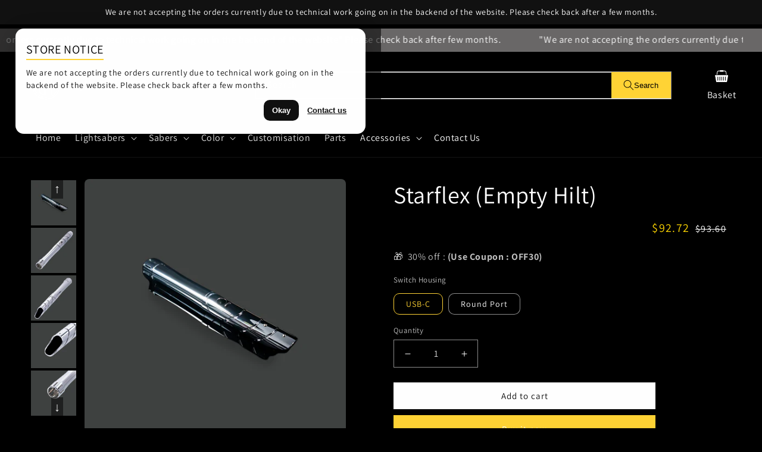

--- FILE ---
content_type: text/html; charset=utf-8
request_url: https://bmlightsabers.com/products/starflex-empty-hilt
body_size: 45270
content:
<!doctype html>
<html class="js" lang="en">
  <head>
    <meta charset="utf-8">
    <meta http-equiv="X-UA-Compatible" content="IE=edge">
    <meta name="viewport" content="width=device-width,initial-scale=1">
    <meta name="theme-color" content="">
    <link rel="stylesheet" href="https://cdnjs.cloudflare.com/ajax/libs/font-awesome/6.0.0-beta3/css/all.min.css">
        <link rel="stylesheet" href="https://cdnjs.cloudflare.com/ajax/libs/OwlCarousel2/2.3.4/assets/owl.carousel.min.css">
    <link
      rel="stylesheet"
      href="https://cdnjs.cloudflare.com/ajax/libs/OwlCarousel2/2.3.4/assets/owl.theme.default.min.css"
    >
    <script src="https://code.jquery.com/jquery-3.6.0.min.js"></script>
    <script src="https://cdnjs.cloudflare.com/ajax/libs/OwlCarousel2/2.3.4/owl.carousel.min.js"></script>

    <link rel="canonical" href="https://bmlightsabers.com/products/starflex-empty-hilt"><link rel="icon" type="image/png" href="//bmlightsabers.com/cdn/shop/files/Favicon_96x96_15c6d3c8-6b30-430c-9bca-2da072d6852d.png?crop=center&height=32&v=1726839567&width=32"><link rel="preconnect" href="https://fonts.shopifycdn.com" crossorigin><title>
      Starflex (Empty Hilt)
 &ndash; BM Lightsabers</title>

    
      <meta name="description" content="The hilt is made of a strong and durable aluminum alloy, and it has pieces that can be taken off. This lets you customize your lightsaber with different parts.Please keep in mind that this hilt does not come with a blade or electronics. Weathering, Etching and Battle Scarring We have the option for your sabers to be we">
    

    

<meta property="og:site_name" content="BM Lightsabers">
<meta property="og:url" content="https://bmlightsabers.com/products/starflex-empty-hilt">
<meta property="og:title" content="Starflex (Empty Hilt)">
<meta property="og:type" content="product">
<meta property="og:description" content="The hilt is made of a strong and durable aluminum alloy, and it has pieces that can be taken off. This lets you customize your lightsaber with different parts.Please keep in mind that this hilt does not come with a blade or electronics. Weathering, Etching and Battle Scarring We have the option for your sabers to be we"><meta property="og:image" content="http://bmlightsabers.com/cdn/shop/files/01_e4e17f61-6c84-407f-bc9a-966ea8da1377.jpg?v=1696597300">
  <meta property="og:image:secure_url" content="https://bmlightsabers.com/cdn/shop/files/01_e4e17f61-6c84-407f-bc9a-966ea8da1377.jpg?v=1696597300">
  <meta property="og:image:width" content="1080">
  <meta property="og:image:height" content="1080"><meta property="og:price:amount" content="92.72">
  <meta property="og:price:currency" content="USD"><meta name="twitter:site" content="@https://x.com/bmlightsabers"><meta name="twitter:card" content="summary_large_image">
<meta name="twitter:title" content="Starflex (Empty Hilt)">
<meta name="twitter:description" content="The hilt is made of a strong and durable aluminum alloy, and it has pieces that can be taken off. This lets you customize your lightsaber with different parts.Please keep in mind that this hilt does not come with a blade or electronics. Weathering, Etching and Battle Scarring We have the option for your sabers to be we">


    <script src="//bmlightsabers.com/cdn/shop/t/19/assets/constants.js?v=132983761750457495441745912422" defer="defer"></script>
    <script src="//bmlightsabers.com/cdn/shop/t/19/assets/pubsub.js?v=158357773527763999511745912422" defer="defer"></script>
    <script src="//bmlightsabers.com/cdn/shop/t/19/assets/global.js?v=69871580688437872511751520543" defer="defer"></script><script src="//bmlightsabers.com/cdn/shop/t/19/assets/animations.js?v=88693664871331136111745912422" defer="defer"></script><script>window.performance && window.performance.mark && window.performance.mark('shopify.content_for_header.start');</script><meta name="google-site-verification" content="4AcEJxoqvUmm6xoM_mZNHA0yuTaNJ3Emff5RHcCPXoI">
<meta id="shopify-digital-wallet" name="shopify-digital-wallet" content="/82761875735/digital_wallets/dialog">
<link rel="alternate" type="application/json+oembed" href="https://bmlightsabers.com/products/starflex-empty-hilt.oembed">
<script async="async" src="/checkouts/internal/preloads.js?locale=en-US"></script>
<script id="shopify-features" type="application/json">{"accessToken":"3f8ec8794eecca05ce38bf6e076084fd","betas":["rich-media-storefront-analytics"],"domain":"bmlightsabers.com","predictiveSearch":true,"shopId":82761875735,"locale":"en"}</script>
<script>var Shopify = Shopify || {};
Shopify.shop = "b373f2.myshopify.com";
Shopify.locale = "en";
Shopify.currency = {"active":"USD","rate":"1.0"};
Shopify.country = "US";
Shopify.theme = {"name":"Copy of Copy of Dawn","id":176962601239,"schema_name":"Dawn","schema_version":"15.0.0","theme_store_id":887,"role":"main"};
Shopify.theme.handle = "null";
Shopify.theme.style = {"id":null,"handle":null};
Shopify.cdnHost = "bmlightsabers.com/cdn";
Shopify.routes = Shopify.routes || {};
Shopify.routes.root = "/";</script>
<script type="module">!function(o){(o.Shopify=o.Shopify||{}).modules=!0}(window);</script>
<script>!function(o){function n(){var o=[];function n(){o.push(Array.prototype.slice.apply(arguments))}return n.q=o,n}var t=o.Shopify=o.Shopify||{};t.loadFeatures=n(),t.autoloadFeatures=n()}(window);</script>
<script id="shop-js-analytics" type="application/json">{"pageType":"product"}</script>
<script defer="defer" async type="module" src="//bmlightsabers.com/cdn/shopifycloud/shop-js/modules/v2/client.init-shop-cart-sync_CG-L-Qzi.en.esm.js"></script>
<script defer="defer" async type="module" src="//bmlightsabers.com/cdn/shopifycloud/shop-js/modules/v2/chunk.common_B8yXDTDb.esm.js"></script>
<script type="module">
  await import("//bmlightsabers.com/cdn/shopifycloud/shop-js/modules/v2/client.init-shop-cart-sync_CG-L-Qzi.en.esm.js");
await import("//bmlightsabers.com/cdn/shopifycloud/shop-js/modules/v2/chunk.common_B8yXDTDb.esm.js");

  window.Shopify.SignInWithShop?.initShopCartSync?.({"fedCMEnabled":true,"windoidEnabled":true});

</script>
<script id="__st">var __st={"a":82761875735,"offset":-18000,"reqid":"f35b0904-bfa0-4157-a711-bbd3e476ac93-1768018552","pageurl":"bmlightsabers.com\/products\/starflex-empty-hilt","u":"3517ff042d67","p":"product","rtyp":"product","rid":8794220527895};</script>
<script>window.ShopifyPaypalV4VisibilityTracking = true;</script>
<script id="captcha-bootstrap">!function(){'use strict';const t='contact',e='account',n='new_comment',o=[[t,t],['blogs',n],['comments',n],[t,'customer']],c=[[e,'customer_login'],[e,'guest_login'],[e,'recover_customer_password'],[e,'create_customer']],r=t=>t.map((([t,e])=>`form[action*='/${t}']:not([data-nocaptcha='true']) input[name='form_type'][value='${e}']`)).join(','),a=t=>()=>t?[...document.querySelectorAll(t)].map((t=>t.form)):[];function s(){const t=[...o],e=r(t);return a(e)}const i='password',u='form_key',d=['recaptcha-v3-token','g-recaptcha-response','h-captcha-response',i],f=()=>{try{return window.sessionStorage}catch{return}},m='__shopify_v',_=t=>t.elements[u];function p(t,e,n=!1){try{const o=window.sessionStorage,c=JSON.parse(o.getItem(e)),{data:r}=function(t){const{data:e,action:n}=t;return t[m]||n?{data:e,action:n}:{data:t,action:n}}(c);for(const[e,n]of Object.entries(r))t.elements[e]&&(t.elements[e].value=n);n&&o.removeItem(e)}catch(o){console.error('form repopulation failed',{error:o})}}const l='form_type',E='cptcha';function T(t){t.dataset[E]=!0}const w=window,h=w.document,L='Shopify',v='ce_forms',y='captcha';let A=!1;((t,e)=>{const n=(g='f06e6c50-85a8-45c8-87d0-21a2b65856fe',I='https://cdn.shopify.com/shopifycloud/storefront-forms-hcaptcha/ce_storefront_forms_captcha_hcaptcha.v1.5.2.iife.js',D={infoText:'Protected by hCaptcha',privacyText:'Privacy',termsText:'Terms'},(t,e,n)=>{const o=w[L][v],c=o.bindForm;if(c)return c(t,g,e,D).then(n);var r;o.q.push([[t,g,e,D],n]),r=I,A||(h.body.append(Object.assign(h.createElement('script'),{id:'captcha-provider',async:!0,src:r})),A=!0)});var g,I,D;w[L]=w[L]||{},w[L][v]=w[L][v]||{},w[L][v].q=[],w[L][y]=w[L][y]||{},w[L][y].protect=function(t,e){n(t,void 0,e),T(t)},Object.freeze(w[L][y]),function(t,e,n,w,h,L){const[v,y,A,g]=function(t,e,n){const i=e?o:[],u=t?c:[],d=[...i,...u],f=r(d),m=r(i),_=r(d.filter((([t,e])=>n.includes(e))));return[a(f),a(m),a(_),s()]}(w,h,L),I=t=>{const e=t.target;return e instanceof HTMLFormElement?e:e&&e.form},D=t=>v().includes(t);t.addEventListener('submit',(t=>{const e=I(t);if(!e)return;const n=D(e)&&!e.dataset.hcaptchaBound&&!e.dataset.recaptchaBound,o=_(e),c=g().includes(e)&&(!o||!o.value);(n||c)&&t.preventDefault(),c&&!n&&(function(t){try{if(!f())return;!function(t){const e=f();if(!e)return;const n=_(t);if(!n)return;const o=n.value;o&&e.removeItem(o)}(t);const e=Array.from(Array(32),(()=>Math.random().toString(36)[2])).join('');!function(t,e){_(t)||t.append(Object.assign(document.createElement('input'),{type:'hidden',name:u})),t.elements[u].value=e}(t,e),function(t,e){const n=f();if(!n)return;const o=[...t.querySelectorAll(`input[type='${i}']`)].map((({name:t})=>t)),c=[...d,...o],r={};for(const[a,s]of new FormData(t).entries())c.includes(a)||(r[a]=s);n.setItem(e,JSON.stringify({[m]:1,action:t.action,data:r}))}(t,e)}catch(e){console.error('failed to persist form',e)}}(e),e.submit())}));const S=(t,e)=>{t&&!t.dataset[E]&&(n(t,e.some((e=>e===t))),T(t))};for(const o of['focusin','change'])t.addEventListener(o,(t=>{const e=I(t);D(e)&&S(e,y())}));const B=e.get('form_key'),M=e.get(l),P=B&&M;t.addEventListener('DOMContentLoaded',(()=>{const t=y();if(P)for(const e of t)e.elements[l].value===M&&p(e,B);[...new Set([...A(),...v().filter((t=>'true'===t.dataset.shopifyCaptcha))])].forEach((e=>S(e,t)))}))}(h,new URLSearchParams(w.location.search),n,t,e,['guest_login'])})(!0,!0)}();</script>
<script integrity="sha256-4kQ18oKyAcykRKYeNunJcIwy7WH5gtpwJnB7kiuLZ1E=" data-source-attribution="shopify.loadfeatures" defer="defer" src="//bmlightsabers.com/cdn/shopifycloud/storefront/assets/storefront/load_feature-a0a9edcb.js" crossorigin="anonymous"></script>
<script data-source-attribution="shopify.dynamic_checkout.dynamic.init">var Shopify=Shopify||{};Shopify.PaymentButton=Shopify.PaymentButton||{isStorefrontPortableWallets:!0,init:function(){window.Shopify.PaymentButton.init=function(){};var t=document.createElement("script");t.src="https://bmlightsabers.com/cdn/shopifycloud/portable-wallets/latest/portable-wallets.en.js",t.type="module",document.head.appendChild(t)}};
</script>
<script data-source-attribution="shopify.dynamic_checkout.buyer_consent">
  function portableWalletsHideBuyerConsent(e){var t=document.getElementById("shopify-buyer-consent"),n=document.getElementById("shopify-subscription-policy-button");t&&n&&(t.classList.add("hidden"),t.setAttribute("aria-hidden","true"),n.removeEventListener("click",e))}function portableWalletsShowBuyerConsent(e){var t=document.getElementById("shopify-buyer-consent"),n=document.getElementById("shopify-subscription-policy-button");t&&n&&(t.classList.remove("hidden"),t.removeAttribute("aria-hidden"),n.addEventListener("click",e))}window.Shopify?.PaymentButton&&(window.Shopify.PaymentButton.hideBuyerConsent=portableWalletsHideBuyerConsent,window.Shopify.PaymentButton.showBuyerConsent=portableWalletsShowBuyerConsent);
</script>
<script>
  function portableWalletsCleanup(e){e&&e.src&&console.error("Failed to load portable wallets script "+e.src);var t=document.querySelectorAll("shopify-accelerated-checkout .shopify-payment-button__skeleton, shopify-accelerated-checkout-cart .wallet-cart-button__skeleton"),e=document.getElementById("shopify-buyer-consent");for(let e=0;e<t.length;e++)t[e].remove();e&&e.remove()}function portableWalletsNotLoadedAsModule(e){e instanceof ErrorEvent&&"string"==typeof e.message&&e.message.includes("import.meta")&&"string"==typeof e.filename&&e.filename.includes("portable-wallets")&&(window.removeEventListener("error",portableWalletsNotLoadedAsModule),window.Shopify.PaymentButton.failedToLoad=e,"loading"===document.readyState?document.addEventListener("DOMContentLoaded",window.Shopify.PaymentButton.init):window.Shopify.PaymentButton.init())}window.addEventListener("error",portableWalletsNotLoadedAsModule);
</script>

<script type="module" src="https://bmlightsabers.com/cdn/shopifycloud/portable-wallets/latest/portable-wallets.en.js" onError="portableWalletsCleanup(this)" crossorigin="anonymous"></script>
<script nomodule>
  document.addEventListener("DOMContentLoaded", portableWalletsCleanup);
</script>

<link id="shopify-accelerated-checkout-styles" rel="stylesheet" media="screen" href="https://bmlightsabers.com/cdn/shopifycloud/portable-wallets/latest/accelerated-checkout-backwards-compat.css" crossorigin="anonymous">
<style id="shopify-accelerated-checkout-cart">
        #shopify-buyer-consent {
  margin-top: 1em;
  display: inline-block;
  width: 100%;
}

#shopify-buyer-consent.hidden {
  display: none;
}

#shopify-subscription-policy-button {
  background: none;
  border: none;
  padding: 0;
  text-decoration: underline;
  font-size: inherit;
  cursor: pointer;
}

#shopify-subscription-policy-button::before {
  box-shadow: none;
}

      </style>
<script id="sections-script" data-sections="header" defer="defer" src="//bmlightsabers.com/cdn/shop/t/19/compiled_assets/scripts.js?2967"></script>
<script>window.performance && window.performance.mark && window.performance.mark('shopify.content_for_header.end');</script>


    <style data-shopify>
      @font-face {
  font-family: Assistant;
  font-weight: 400;
  font-style: normal;
  font-display: swap;
  src: url("//bmlightsabers.com/cdn/fonts/assistant/assistant_n4.9120912a469cad1cc292572851508ca49d12e768.woff2") format("woff2"),
       url("//bmlightsabers.com/cdn/fonts/assistant/assistant_n4.6e9875ce64e0fefcd3f4446b7ec9036b3ddd2985.woff") format("woff");
}

      @font-face {
  font-family: Assistant;
  font-weight: 700;
  font-style: normal;
  font-display: swap;
  src: url("//bmlightsabers.com/cdn/fonts/assistant/assistant_n7.bf44452348ec8b8efa3aa3068825305886b1c83c.woff2") format("woff2"),
       url("//bmlightsabers.com/cdn/fonts/assistant/assistant_n7.0c887fee83f6b3bda822f1150b912c72da0f7b64.woff") format("woff");
}

      
      
      @font-face {
  font-family: Assistant;
  font-weight: 400;
  font-style: normal;
  font-display: swap;
  src: url("//bmlightsabers.com/cdn/fonts/assistant/assistant_n4.9120912a469cad1cc292572851508ca49d12e768.woff2") format("woff2"),
       url("//bmlightsabers.com/cdn/fonts/assistant/assistant_n4.6e9875ce64e0fefcd3f4446b7ec9036b3ddd2985.woff") format("woff");
}


      
        :root,
        .color-scheme-1 {
          --color-background: 0,0,0;
        
          --gradient-background: #000000;
        

        

        --color-foreground: 255,255,255;
        --color-background-contrast: 128,128,128;
        --color-shadow: 18,18,18;
        --color-button: 255,211,53;
        --color-button-text: 255,255,255;
        --color-secondary-button: 0,0,0;
        --color-secondary-button-text: 18,18,18;
        --color-link: 18,18,18;
        --color-badge-foreground: 255,255,255;
        --color-badge-background: 0,0,0;
        --color-badge-border: 255,255,255;
        --payment-terms-background-color: rgb(0 0 0);
      }
      
        
        .color-scheme-2 {
          --color-background: 243,243,243;
        
          --gradient-background: linear-gradient(89deg, rgba(219, 149, 250, 1) 7%, rgba(148, 88, 255, 1) 94%);
        

        

        --color-foreground: 255,255,255;
        --color-background-contrast: 179,179,179;
        --color-shadow: 18,18,18;
        --color-button: 18,18,18;
        --color-button-text: 243,243,243;
        --color-secondary-button: 243,243,243;
        --color-secondary-button-text: 18,18,18;
        --color-link: 18,18,18;
        --color-badge-foreground: 255,255,255;
        --color-badge-background: 243,243,243;
        --color-badge-border: 255,255,255;
        --payment-terms-background-color: rgb(243 243 243);
      }
      
        
        .color-scheme-3 {
          --color-background: 36,40,51;
        
          --gradient-background: #242833;
        

        

        --color-foreground: 255,255,255;
        --color-background-contrast: 47,52,66;
        --color-shadow: 18,18,18;
        --color-button: 255,255,255;
        --color-button-text: 0,0,0;
        --color-secondary-button: 36,40,51;
        --color-secondary-button-text: 255,255,255;
        --color-link: 255,255,255;
        --color-badge-foreground: 255,255,255;
        --color-badge-background: 36,40,51;
        --color-badge-border: 255,255,255;
        --payment-terms-background-color: rgb(36 40 51);
      }
      
        
        .color-scheme-4 {
          --color-background: 0,0,0;
        
          --gradient-background: #000000;
        

        

        --color-foreground: 255,255,255;
        --color-background-contrast: 128,128,128;
        --color-shadow: 18,18,18;
        --color-button: 255,211,53;
        --color-button-text: 18,18,18;
        --color-secondary-button: 0,0,0;
        --color-secondary-button-text: 255,255,255;
        --color-link: 255,255,255;
        --color-badge-foreground: 255,255,255;
        --color-badge-background: 0,0,0;
        --color-badge-border: 255,255,255;
        --payment-terms-background-color: rgb(0 0 0);
      }
      
        
        .color-scheme-5 {
          --color-background: 51,79,180;
        
          --gradient-background: #334fb4;
        

        

        --color-foreground: 255,255,255;
        --color-background-contrast: 23,35,81;
        --color-shadow: 18,18,18;
        --color-button: 255,255,255;
        --color-button-text: 51,79,180;
        --color-secondary-button: 51,79,180;
        --color-secondary-button-text: 255,255,255;
        --color-link: 255,255,255;
        --color-badge-foreground: 255,255,255;
        --color-badge-background: 51,79,180;
        --color-badge-border: 255,255,255;
        --payment-terms-background-color: rgb(51 79 180);
      }
      
        
        .color-scheme-5d329f43-b14e-4ea7-afd4-f2ce1cc355f0 {
          --color-background: 105,103,103;
        
          --gradient-background: #696767;
        

        

        --color-foreground: 255,255,255;
        --color-background-contrast: 41,40,40;
        --color-shadow: 18,18,18;
        --color-button: 18,18,18;
        --color-button-text: 255,255,255;
        --color-secondary-button: 105,103,103;
        --color-secondary-button-text: 18,18,18;
        --color-link: 18,18,18;
        --color-badge-foreground: 255,255,255;
        --color-badge-background: 105,103,103;
        --color-badge-border: 255,255,255;
        --payment-terms-background-color: rgb(105 103 103);
      }
      

      body, .color-scheme-1, .color-scheme-2, .color-scheme-3, .color-scheme-4, .color-scheme-5, .color-scheme-5d329f43-b14e-4ea7-afd4-f2ce1cc355f0 {
        color: rgba(var(--color-foreground), 0.75);
        background-color: rgb(var(--color-background));
      }

      :root {
        --font-body-family: Assistant, sans-serif;
        --font-body-style: normal;
        --font-body-weight: 400;
        --font-body-weight-bold: 700;

        --font-heading-family: Assistant, sans-serif;
        --font-heading-style: normal;
        --font-heading-weight: 400;

        --font-body-scale: 1.0;
        --font-heading-scale: 1.0;

        --media-padding: px;
        --media-border-opacity: 0.05;
        --media-border-width: 1px;
        --media-radius: 0px;
        --media-shadow-opacity: 0.0;
        --media-shadow-horizontal-offset: 0px;
        --media-shadow-vertical-offset: 4px;
        --media-shadow-blur-radius: 5px;
        --media-shadow-visible: 0;

        --page-width: 160rem;
        --page-width-margin: 0rem;

        --product-card-image-padding: 0.0rem;
        --product-card-corner-radius: 0.0rem;
        --product-card-text-alignment: left;
        --product-card-border-width: 0.0rem;
        --product-card-border-opacity: 0.1;
        --product-card-shadow-opacity: 0.0;
        --product-card-shadow-visible: 0;
        --product-card-shadow-horizontal-offset: 0.0rem;
        --product-card-shadow-vertical-offset: 0.4rem;
        --product-card-shadow-blur-radius: 0.5rem;

        --collection-card-image-padding: 0.0rem;
        --collection-card-corner-radius: 0.0rem;
        --collection-card-text-alignment: left;
        --collection-card-border-width: 0.0rem;
        --collection-card-border-opacity: 0.1;
        --collection-card-shadow-opacity: 0.0;
        --collection-card-shadow-visible: 0;
        --collection-card-shadow-horizontal-offset: 0.0rem;
        --collection-card-shadow-vertical-offset: 0.4rem;
        --collection-card-shadow-blur-radius: 0.5rem;

        --blog-card-image-padding: 0.0rem;
        --blog-card-corner-radius: 0.0rem;
        --blog-card-text-alignment: left;
        --blog-card-border-width: 0.0rem;
        --blog-card-border-opacity: 0.1;
        --blog-card-shadow-opacity: 0.0;
        --blog-card-shadow-visible: 0;
        --blog-card-shadow-horizontal-offset: 0.0rem;
        --blog-card-shadow-vertical-offset: 0.4rem;
        --blog-card-shadow-blur-radius: 0.5rem;

        --badge-corner-radius: 4.0rem;

        --popup-border-width: 1px;
        --popup-border-opacity: 0.1;
        --popup-corner-radius: 0px;
        --popup-shadow-opacity: 0.05;
        --popup-shadow-horizontal-offset: 0px;
        --popup-shadow-vertical-offset: 4px;
        --popup-shadow-blur-radius: 5px;

        --drawer-border-width: 1px;
        --drawer-border-opacity: 0.1;
        --drawer-shadow-opacity: 0.0;
        --drawer-shadow-horizontal-offset: 0px;
        --drawer-shadow-vertical-offset: 4px;
        --drawer-shadow-blur-radius: 5px;

        --spacing-sections-desktop: 0px;
        --spacing-sections-mobile: 0px;

        --grid-desktop-vertical-spacing: 8px;
        --grid-desktop-horizontal-spacing: 8px;
        --grid-mobile-vertical-spacing: 4px;
        --grid-mobile-horizontal-spacing: 4px;

        --text-boxes-border-opacity: 0.1;
        --text-boxes-border-width: 0px;
        --text-boxes-radius: 0px;
        --text-boxes-shadow-opacity: 0.0;
        --text-boxes-shadow-visible: 0;
        --text-boxes-shadow-horizontal-offset: 0px;
        --text-boxes-shadow-vertical-offset: 4px;
        --text-boxes-shadow-blur-radius: 5px;

        --buttons-radius: 0px;
        --buttons-radius-outset: 0px;
        --buttons-border-width: 0px;
        --buttons-border-opacity: 0.0;
        --buttons-shadow-opacity: 0.0;
        --buttons-shadow-visible: 0;
        --buttons-shadow-horizontal-offset: 0px;
        --buttons-shadow-vertical-offset: 4px;
        --buttons-shadow-blur-radius: 5px;
        --buttons-border-offset: 0px;

        --inputs-radius: 0px;
        --inputs-border-width: 1px;
        --inputs-border-opacity: 0.55;
        --inputs-shadow-opacity: 0.0;
        --inputs-shadow-horizontal-offset: 0px;
        --inputs-margin-offset: 0px;
        --inputs-shadow-vertical-offset: 4px;
        --inputs-shadow-blur-radius: 5px;
        --inputs-radius-outset: 0px;

        --variant-pills-radius: 40px;
        --variant-pills-border-width: 1px;
        --variant-pills-border-opacity: 0.55;
        --variant-pills-shadow-opacity: 0.0;
        --variant-pills-shadow-horizontal-offset: 0px;
        --variant-pills-shadow-vertical-offset: 4px;
        --variant-pills-shadow-blur-radius: 5px;
      }

      *,
      *::before,
      *::after {
        box-sizing: inherit;
      }

      html {
        box-sizing: border-box;
        font-size: calc(var(--font-body-scale) * 62.5%);
        height: 100%;
      }

      body {
        display: grid;
        grid-template-rows: auto auto 1fr auto;
        grid-template-columns: 100%;
        min-height: 100%;
        margin: 0;
        font-size: 1.5rem;
        letter-spacing: 0.06rem;
        line-height: calc(1 + 0.8 / var(--font-body-scale));
        font-family: var(--font-body-family);
        font-style: var(--font-body-style);
        font-weight: var(--font-body-weight);
      }

      @media screen and (min-width: 750px) {
        body {
          font-size: 1.6rem;
        }
      }
    </style>

    <link href="//bmlightsabers.com/cdn/shop/t/19/assets/base.css?v=119545307426164362631745912422" rel="stylesheet" type="text/css" media="all" />

      <link rel="preload" as="font" href="//bmlightsabers.com/cdn/fonts/assistant/assistant_n4.9120912a469cad1cc292572851508ca49d12e768.woff2" type="font/woff2" crossorigin>
      

      <link rel="preload" as="font" href="//bmlightsabers.com/cdn/fonts/assistant/assistant_n4.9120912a469cad1cc292572851508ca49d12e768.woff2" type="font/woff2" crossorigin>
      
<link href="//bmlightsabers.com/cdn/shop/t/19/assets/component-localization-form.css?v=120620094879297847921745912422" rel="stylesheet" type="text/css" media="all" />
      <script src="//bmlightsabers.com/cdn/shop/t/19/assets/localization-form.js?v=144176611646395275351745912422" defer="defer"></script><link
        rel="stylesheet"
        href="//bmlightsabers.com/cdn/shop/t/19/assets/component-predictive-search.css?v=118923337488134913561745912422"
        media="print"
        onload="this.media='all'"
      ><script>
      if (Shopify.designMode) {
        document.documentElement.classList.add('shopify-design-mode');
      }
    </script>
  <!-- BEGIN app block: shopify://apps/judge-me-reviews/blocks/judgeme_core/61ccd3b1-a9f2-4160-9fe9-4fec8413e5d8 --><!-- Start of Judge.me Core -->






<link rel="dns-prefetch" href="https://cdnwidget.judge.me">
<link rel="dns-prefetch" href="https://cdn.judge.me">
<link rel="dns-prefetch" href="https://cdn1.judge.me">
<link rel="dns-prefetch" href="https://api.judge.me">

<script data-cfasync='false' class='jdgm-settings-script'>window.jdgmSettings={"pagination":5,"disable_web_reviews":false,"badge_no_review_text":"No reviews","badge_n_reviews_text":"{{ n }} review/reviews","badge_star_color":"#FFC266","hide_badge_preview_if_no_reviews":true,"badge_hide_text":false,"enforce_center_preview_badge":false,"widget_title":"Customer Reviews","widget_open_form_text":"Write a review","widget_close_form_text":"Cancel review","widget_refresh_page_text":"Refresh page","widget_summary_text":"Based on {{ number_of_reviews }} review/reviews","widget_no_review_text":"Be the first to write a review","widget_name_field_text":"Display name","widget_verified_name_field_text":"Verified Name (public)","widget_name_placeholder_text":"Display name","widget_required_field_error_text":"This field is required.","widget_email_field_text":"Email address","widget_verified_email_field_text":"Verified Email (private, can not be edited)","widget_email_placeholder_text":"Your email address","widget_email_field_error_text":"Please enter a valid email address.","widget_rating_field_text":"Rating","widget_review_title_field_text":"Review Title","widget_review_title_placeholder_text":"Give your review a title","widget_review_body_field_text":"Review content","widget_review_body_placeholder_text":"Start writing here...","widget_pictures_field_text":"Picture/Video (optional)","widget_submit_review_text":"Submit Review","widget_submit_verified_review_text":"Submit Verified Review","widget_submit_success_msg_with_auto_publish":"Thank you! Please refresh the page in a few moments to see your review. You can remove or edit your review by logging into \u003ca href='https://judge.me/login' target='_blank' rel='nofollow noopener'\u003eJudge.me\u003c/a\u003e","widget_submit_success_msg_no_auto_publish":"Thank you! Your review will be published as soon as it is approved by the shop admin. You can remove or edit your review by logging into \u003ca href='https://judge.me/login' target='_blank' rel='nofollow noopener'\u003eJudge.me\u003c/a\u003e","widget_show_default_reviews_out_of_total_text":"Showing {{ n_reviews_shown }} out of {{ n_reviews }} reviews.","widget_show_all_link_text":"Show all","widget_show_less_link_text":"Show less","widget_author_said_text":"{{ reviewer_name }} said:","widget_days_text":"{{ n }} days ago","widget_weeks_text":"{{ n }} week/weeks ago","widget_months_text":"{{ n }} month/months ago","widget_years_text":"{{ n }} year/years ago","widget_yesterday_text":"Yesterday","widget_today_text":"Today","widget_replied_text":"\u003e\u003e {{ shop_name }} replied:","widget_read_more_text":"Read more","widget_reviewer_name_as_initial":"","widget_rating_filter_color":"#fbcd0a","widget_rating_filter_see_all_text":"See all reviews","widget_sorting_most_recent_text":"Most Recent","widget_sorting_highest_rating_text":"Highest Rating","widget_sorting_lowest_rating_text":"Lowest Rating","widget_sorting_with_pictures_text":"Only Pictures","widget_sorting_most_helpful_text":"Most Helpful","widget_open_question_form_text":"Ask a question","widget_reviews_subtab_text":"Reviews","widget_questions_subtab_text":"Questions","widget_question_label_text":"Question","widget_answer_label_text":"Answer","widget_question_placeholder_text":"Write your question here","widget_submit_question_text":"Submit Question","widget_question_submit_success_text":"Thank you for your question! We will notify you once it gets answered.","widget_star_color":"#FFC266","verified_badge_text":"Verified","verified_badge_bg_color":"","verified_badge_text_color":"","verified_badge_placement":"left-of-reviewer-name","widget_review_max_height":"","widget_hide_border":false,"widget_social_share":false,"widget_thumb":false,"widget_review_location_show":false,"widget_location_format":"","all_reviews_include_out_of_store_products":true,"all_reviews_out_of_store_text":"(out of store)","all_reviews_pagination":100,"all_reviews_product_name_prefix_text":"about","enable_review_pictures":true,"enable_question_anwser":false,"widget_theme":"default","review_date_format":"mm/dd/yyyy","default_sort_method":"most-recent","widget_product_reviews_subtab_text":"Product Reviews","widget_shop_reviews_subtab_text":"Shop Reviews","widget_other_products_reviews_text":"Reviews for other products","widget_store_reviews_subtab_text":"Store reviews","widget_no_store_reviews_text":"This store hasn't received any reviews yet","widget_web_restriction_product_reviews_text":"This product hasn't received any reviews yet","widget_no_items_text":"No items found","widget_show_more_text":"Show more","widget_write_a_store_review_text":"Write a Store Review","widget_other_languages_heading":"Reviews in Other Languages","widget_translate_review_text":"Translate review to {{ language }}","widget_translating_review_text":"Translating...","widget_show_original_translation_text":"Show original ({{ language }})","widget_translate_review_failed_text":"Review couldn't be translated.","widget_translate_review_retry_text":"Retry","widget_translate_review_try_again_later_text":"Try again later","show_product_url_for_grouped_product":false,"widget_sorting_pictures_first_text":"Pictures First","show_pictures_on_all_rev_page_mobile":false,"show_pictures_on_all_rev_page_desktop":false,"floating_tab_hide_mobile_install_preference":false,"floating_tab_button_name":"★ Reviews","floating_tab_title":"Let customers speak for us","floating_tab_button_color":"","floating_tab_button_background_color":"","floating_tab_url":"","floating_tab_url_enabled":false,"floating_tab_tab_style":"text","all_reviews_text_badge_text":"Customers rate us {{ shop.metafields.judgeme.all_reviews_rating | round: 1 }}/5 based on {{ shop.metafields.judgeme.all_reviews_count }} reviews.","all_reviews_text_badge_text_branded_style":"{{ shop.metafields.judgeme.all_reviews_rating | round: 1 }} out of 5 stars based on {{ shop.metafields.judgeme.all_reviews_count }} reviews","is_all_reviews_text_badge_a_link":false,"show_stars_for_all_reviews_text_badge":false,"all_reviews_text_badge_url":"","all_reviews_text_style":"branded","all_reviews_text_color_style":"judgeme_brand_color","all_reviews_text_color":"#108474","all_reviews_text_show_jm_brand":true,"featured_carousel_show_header":true,"featured_carousel_title":"Let customers speak for us","testimonials_carousel_title":"Customers are saying","videos_carousel_title":"Real customer stories","cards_carousel_title":"Customers are saying","featured_carousel_count_text":"from {{ n }} reviews","featured_carousel_add_link_to_all_reviews_page":false,"featured_carousel_url":"","featured_carousel_show_images":true,"featured_carousel_autoslide_interval":5,"featured_carousel_arrows_on_the_sides":false,"featured_carousel_height":250,"featured_carousel_width":80,"featured_carousel_image_size":0,"featured_carousel_image_height":250,"featured_carousel_arrow_color":"#eeeeee","verified_count_badge_style":"branded","verified_count_badge_orientation":"horizontal","verified_count_badge_color_style":"judgeme_brand_color","verified_count_badge_color":"#108474","is_verified_count_badge_a_link":false,"verified_count_badge_url":"","verified_count_badge_show_jm_brand":true,"widget_rating_preset_default":5,"widget_first_sub_tab":"product-reviews","widget_show_histogram":true,"widget_histogram_use_custom_color":false,"widget_pagination_use_custom_color":false,"widget_star_use_custom_color":true,"widget_verified_badge_use_custom_color":false,"widget_write_review_use_custom_color":false,"picture_reminder_submit_button":"Upload Pictures","enable_review_videos":false,"mute_video_by_default":false,"widget_sorting_videos_first_text":"Videos First","widget_review_pending_text":"Pending","featured_carousel_items_for_large_screen":3,"social_share_options_order":"Facebook,Twitter","remove_microdata_snippet":true,"disable_json_ld":false,"enable_json_ld_products":false,"preview_badge_show_question_text":false,"preview_badge_no_question_text":"No questions","preview_badge_n_question_text":"{{ number_of_questions }} question/questions","qa_badge_show_icon":false,"qa_badge_position":"same-row","remove_judgeme_branding":false,"widget_add_search_bar":false,"widget_search_bar_placeholder":"Search","widget_sorting_verified_only_text":"Verified only","featured_carousel_theme":"default","featured_carousel_show_rating":true,"featured_carousel_show_title":true,"featured_carousel_show_body":true,"featured_carousel_show_date":false,"featured_carousel_show_reviewer":true,"featured_carousel_show_product":false,"featured_carousel_header_background_color":"#108474","featured_carousel_header_text_color":"#ffffff","featured_carousel_name_product_separator":"reviewed","featured_carousel_full_star_background":"#108474","featured_carousel_empty_star_background":"#dadada","featured_carousel_vertical_theme_background":"#f9fafb","featured_carousel_verified_badge_enable":true,"featured_carousel_verified_badge_color":"#108474","featured_carousel_border_style":"round","featured_carousel_review_line_length_limit":3,"featured_carousel_more_reviews_button_text":"Read more reviews","featured_carousel_view_product_button_text":"View product","all_reviews_page_load_reviews_on":"scroll","all_reviews_page_load_more_text":"Load More Reviews","disable_fb_tab_reviews":false,"enable_ajax_cdn_cache":false,"widget_advanced_speed_features":5,"widget_public_name_text":"displayed publicly like","default_reviewer_name":"John Smith","default_reviewer_name_has_non_latin":true,"widget_reviewer_anonymous":"Anonymous","medals_widget_title":"Judge.me Review Medals","medals_widget_background_color":"#f9fafb","medals_widget_position":"footer_all_pages","medals_widget_border_color":"#f9fafb","medals_widget_verified_text_position":"left","medals_widget_use_monochromatic_version":false,"medals_widget_elements_color":"#108474","show_reviewer_avatar":true,"widget_invalid_yt_video_url_error_text":"Not a YouTube video URL","widget_max_length_field_error_text":"Please enter no more than {0} characters.","widget_show_country_flag":false,"widget_show_collected_via_shop_app":true,"widget_verified_by_shop_badge_style":"light","widget_verified_by_shop_text":"Verified by Shop","widget_show_photo_gallery":false,"widget_load_with_code_splitting":true,"widget_ugc_install_preference":false,"widget_ugc_title":"Made by us, Shared by you","widget_ugc_subtitle":"Tag us to see your picture featured in our page","widget_ugc_arrows_color":"#ffffff","widget_ugc_primary_button_text":"Buy Now","widget_ugc_primary_button_background_color":"#108474","widget_ugc_primary_button_text_color":"#ffffff","widget_ugc_primary_button_border_width":"0","widget_ugc_primary_button_border_style":"none","widget_ugc_primary_button_border_color":"#108474","widget_ugc_primary_button_border_radius":"25","widget_ugc_secondary_button_text":"Load More","widget_ugc_secondary_button_background_color":"#ffffff","widget_ugc_secondary_button_text_color":"#108474","widget_ugc_secondary_button_border_width":"2","widget_ugc_secondary_button_border_style":"solid","widget_ugc_secondary_button_border_color":"#108474","widget_ugc_secondary_button_border_radius":"25","widget_ugc_reviews_button_text":"View Reviews","widget_ugc_reviews_button_background_color":"#ffffff","widget_ugc_reviews_button_text_color":"#108474","widget_ugc_reviews_button_border_width":"2","widget_ugc_reviews_button_border_style":"solid","widget_ugc_reviews_button_border_color":"#108474","widget_ugc_reviews_button_border_radius":"25","widget_ugc_reviews_button_link_to":"judgeme-reviews-page","widget_ugc_show_post_date":true,"widget_ugc_max_width":"800","widget_rating_metafield_value_type":true,"widget_primary_color":"#FFD335","widget_enable_secondary_color":false,"widget_secondary_color":"#edf5f5","widget_summary_average_rating_text":"{{ average_rating }} out of 5","widget_media_grid_title":"Customer photos \u0026 videos","widget_media_grid_see_more_text":"See more","widget_round_style":false,"widget_show_product_medals":true,"widget_verified_by_judgeme_text":"Verified by Judge.me","widget_show_store_medals":true,"widget_verified_by_judgeme_text_in_store_medals":"Verified by Judge.me","widget_media_field_exceed_quantity_message":"Sorry, we can only accept {{ max_media }} for one review.","widget_media_field_exceed_limit_message":"{{ file_name }} is too large, please select a {{ media_type }} less than {{ size_limit }}MB.","widget_review_submitted_text":"Review Submitted!","widget_question_submitted_text":"Question Submitted!","widget_close_form_text_question":"Cancel","widget_write_your_answer_here_text":"Write your answer here","widget_enabled_branded_link":true,"widget_show_collected_by_judgeme":true,"widget_reviewer_name_color":"","widget_write_review_text_color":"","widget_write_review_bg_color":"","widget_collected_by_judgeme_text":"collected by Judge.me","widget_pagination_type":"standard","widget_load_more_text":"Load More","widget_load_more_color":"#108474","widget_full_review_text":"Full Review","widget_read_more_reviews_text":"Read More Reviews","widget_read_questions_text":"Read Questions","widget_questions_and_answers_text":"Questions \u0026 Answers","widget_verified_by_text":"Verified by","widget_verified_text":"Verified","widget_number_of_reviews_text":"{{ number_of_reviews }} reviews","widget_back_button_text":"Back","widget_next_button_text":"Next","widget_custom_forms_filter_button":"Filters","custom_forms_style":"horizontal","widget_show_review_information":false,"how_reviews_are_collected":"How reviews are collected?","widget_show_review_keywords":false,"widget_gdpr_statement":"How we use your data: We'll only contact you about the review you left, and only if necessary. By submitting your review, you agree to Judge.me's \u003ca href='https://judge.me/terms' target='_blank' rel='nofollow noopener'\u003eterms\u003c/a\u003e, \u003ca href='https://judge.me/privacy' target='_blank' rel='nofollow noopener'\u003eprivacy\u003c/a\u003e and \u003ca href='https://judge.me/content-policy' target='_blank' rel='nofollow noopener'\u003econtent\u003c/a\u003e policies.","widget_multilingual_sorting_enabled":false,"widget_translate_review_content_enabled":false,"widget_translate_review_content_method":"manual","popup_widget_review_selection":"automatically_with_pictures","popup_widget_round_border_style":true,"popup_widget_show_title":true,"popup_widget_show_body":true,"popup_widget_show_reviewer":false,"popup_widget_show_product":true,"popup_widget_show_pictures":true,"popup_widget_use_review_picture":true,"popup_widget_show_on_home_page":true,"popup_widget_show_on_product_page":true,"popup_widget_show_on_collection_page":true,"popup_widget_show_on_cart_page":true,"popup_widget_position":"bottom_left","popup_widget_first_review_delay":5,"popup_widget_duration":5,"popup_widget_interval":5,"popup_widget_review_count":5,"popup_widget_hide_on_mobile":true,"review_snippet_widget_round_border_style":true,"review_snippet_widget_card_color":"#FFFFFF","review_snippet_widget_slider_arrows_background_color":"#FFFFFF","review_snippet_widget_slider_arrows_color":"#000000","review_snippet_widget_star_color":"#108474","show_product_variant":false,"all_reviews_product_variant_label_text":"Variant: ","widget_show_verified_branding":true,"widget_ai_summary_title":"Customers say","widget_ai_summary_disclaimer":"AI-powered review summary based on recent customer reviews","widget_show_ai_summary":false,"widget_show_ai_summary_bg":false,"widget_show_review_title_input":true,"redirect_reviewers_invited_via_email":"review_widget","request_store_review_after_product_review":false,"request_review_other_products_in_order":false,"review_form_color_scheme":"default","review_form_corner_style":"square","review_form_star_color":{},"review_form_text_color":"#333333","review_form_background_color":"#ffffff","review_form_field_background_color":"#fafafa","review_form_button_color":{},"review_form_button_text_color":"#ffffff","review_form_modal_overlay_color":"#000000","review_content_screen_title_text":"How would you rate this product?","review_content_introduction_text":"We would love it if you would share a bit about your experience.","store_review_form_title_text":"How would you rate this store?","store_review_form_introduction_text":"We would love it if you would share a bit about your experience.","show_review_guidance_text":true,"one_star_review_guidance_text":"Poor","five_star_review_guidance_text":"Great","customer_information_screen_title_text":"About you","customer_information_introduction_text":"Please tell us more about you.","custom_questions_screen_title_text":"Your experience in more detail","custom_questions_introduction_text":"Here are a few questions to help us understand more about your experience.","review_submitted_screen_title_text":"Thanks for your review!","review_submitted_screen_thank_you_text":"We are processing it and it will appear on the store soon.","review_submitted_screen_email_verification_text":"Please confirm your email by clicking the link we just sent you. This helps us keep reviews authentic.","review_submitted_request_store_review_text":"Would you like to share your experience of shopping with us?","review_submitted_review_other_products_text":"Would you like to review these products?","store_review_screen_title_text":"Would you like to share your experience of shopping with us?","store_review_introduction_text":"We value your feedback and use it to improve. Please share any thoughts or suggestions you have.","reviewer_media_screen_title_picture_text":"Share a picture","reviewer_media_introduction_picture_text":"Upload a photo to support your review.","reviewer_media_screen_title_video_text":"Share a video","reviewer_media_introduction_video_text":"Upload a video to support your review.","reviewer_media_screen_title_picture_or_video_text":"Share a picture or video","reviewer_media_introduction_picture_or_video_text":"Upload a photo or video to support your review.","reviewer_media_youtube_url_text":"Paste your Youtube URL here","advanced_settings_next_step_button_text":"Next","advanced_settings_close_review_button_text":"Close","modal_write_review_flow":false,"write_review_flow_required_text":"Required","write_review_flow_privacy_message_text":"We respect your privacy.","write_review_flow_anonymous_text":"Post review as anonymous","write_review_flow_visibility_text":"This won't be visible to other customers.","write_review_flow_multiple_selection_help_text":"Select as many as you like","write_review_flow_single_selection_help_text":"Select one option","write_review_flow_required_field_error_text":"This field is required","write_review_flow_invalid_email_error_text":"Please enter a valid email address","write_review_flow_max_length_error_text":"Max. {{ max_length }} characters.","write_review_flow_media_upload_text":"\u003cb\u003eClick to upload\u003c/b\u003e or drag and drop","write_review_flow_gdpr_statement":"We'll only contact you about your review if necessary. By submitting your review, you agree to our \u003ca href='https://judge.me/terms' target='_blank' rel='nofollow noopener'\u003eterms and conditions\u003c/a\u003e and \u003ca href='https://judge.me/privacy' target='_blank' rel='nofollow noopener'\u003eprivacy policy\u003c/a\u003e.","rating_only_reviews_enabled":false,"show_negative_reviews_help_screen":false,"new_review_flow_help_screen_rating_threshold":3,"negative_review_resolution_screen_title_text":"Tell us more","negative_review_resolution_text":"Your experience matters to us. If there were issues with your purchase, we're here to help. Feel free to reach out to us, we'd love the opportunity to make things right.","negative_review_resolution_button_text":"Contact us","negative_review_resolution_proceed_with_review_text":"Leave a review","negative_review_resolution_subject":"Issue with purchase from {{ shop_name }}.{{ order_name }}","preview_badge_collection_page_install_status":false,"widget_review_custom_css":"","preview_badge_custom_css":"","preview_badge_stars_count":"5-stars","featured_carousel_custom_css":"","floating_tab_custom_css":"","all_reviews_widget_custom_css":"","medals_widget_custom_css":"","verified_badge_custom_css":"","all_reviews_text_custom_css":"","transparency_badges_collected_via_store_invite":false,"transparency_badges_from_another_provider":false,"transparency_badges_collected_from_store_visitor":false,"transparency_badges_collected_by_verified_review_provider":false,"transparency_badges_earned_reward":false,"transparency_badges_collected_via_store_invite_text":"Review collected via store invitation","transparency_badges_from_another_provider_text":"Review collected from another provider","transparency_badges_collected_from_store_visitor_text":"Review collected from a store visitor","transparency_badges_written_in_google_text":"Review written in Google","transparency_badges_written_in_etsy_text":"Review written in Etsy","transparency_badges_written_in_shop_app_text":"Review written in Shop App","transparency_badges_earned_reward_text":"Review earned a reward for future purchase","product_review_widget_per_page":10,"widget_store_review_label_text":"Review about the store","checkout_comment_extension_title_on_product_page":"Customer Comments","checkout_comment_extension_num_latest_comment_show":5,"checkout_comment_extension_format":"name_and_timestamp","checkout_comment_customer_name":"last_initial","checkout_comment_comment_notification":true,"preview_badge_collection_page_install_preference":false,"preview_badge_home_page_install_preference":false,"preview_badge_product_page_install_preference":false,"review_widget_install_preference":"","review_carousel_install_preference":false,"floating_reviews_tab_install_preference":"none","verified_reviews_count_badge_install_preference":false,"all_reviews_text_install_preference":false,"review_widget_best_location":false,"judgeme_medals_install_preference":false,"review_widget_revamp_enabled":false,"review_widget_qna_enabled":false,"review_widget_header_theme":"minimal","review_widget_widget_title_enabled":true,"review_widget_header_text_size":"medium","review_widget_header_text_weight":"regular","review_widget_average_rating_style":"compact","review_widget_bar_chart_enabled":true,"review_widget_bar_chart_type":"numbers","review_widget_bar_chart_style":"standard","review_widget_expanded_media_gallery_enabled":false,"review_widget_reviews_section_theme":"standard","review_widget_image_style":"thumbnails","review_widget_review_image_ratio":"square","review_widget_stars_size":"medium","review_widget_verified_badge":"standard_text","review_widget_review_title_text_size":"medium","review_widget_review_text_size":"medium","review_widget_review_text_length":"medium","review_widget_number_of_columns_desktop":3,"review_widget_carousel_transition_speed":5,"review_widget_custom_questions_answers_display":"always","review_widget_button_text_color":"#FFFFFF","review_widget_text_color":"#000000","review_widget_lighter_text_color":"#7B7B7B","review_widget_corner_styling":"soft","review_widget_review_word_singular":"review","review_widget_review_word_plural":"reviews","review_widget_voting_label":"Helpful?","review_widget_shop_reply_label":"Reply from {{ shop_name }}:","review_widget_filters_title":"Filters","qna_widget_question_word_singular":"Question","qna_widget_question_word_plural":"Questions","qna_widget_answer_reply_label":"Answer from {{ answerer_name }}:","qna_content_screen_title_text":"Ask a question about this product","qna_widget_question_required_field_error_text":"Please enter your question.","qna_widget_flow_gdpr_statement":"We'll only contact you about your question if necessary. By submitting your question, you agree to our \u003ca href='https://judge.me/terms' target='_blank' rel='nofollow noopener'\u003eterms and conditions\u003c/a\u003e and \u003ca href='https://judge.me/privacy' target='_blank' rel='nofollow noopener'\u003eprivacy policy\u003c/a\u003e.","qna_widget_question_submitted_text":"Thanks for your question!","qna_widget_close_form_text_question":"Close","qna_widget_question_submit_success_text":"We’ll notify you by email when your question is answered.","all_reviews_widget_v2025_enabled":false,"all_reviews_widget_v2025_header_theme":"default","all_reviews_widget_v2025_widget_title_enabled":true,"all_reviews_widget_v2025_header_text_size":"medium","all_reviews_widget_v2025_header_text_weight":"regular","all_reviews_widget_v2025_average_rating_style":"compact","all_reviews_widget_v2025_bar_chart_enabled":true,"all_reviews_widget_v2025_bar_chart_type":"numbers","all_reviews_widget_v2025_bar_chart_style":"standard","all_reviews_widget_v2025_expanded_media_gallery_enabled":false,"all_reviews_widget_v2025_show_store_medals":true,"all_reviews_widget_v2025_show_photo_gallery":true,"all_reviews_widget_v2025_show_review_keywords":false,"all_reviews_widget_v2025_show_ai_summary":false,"all_reviews_widget_v2025_show_ai_summary_bg":false,"all_reviews_widget_v2025_add_search_bar":false,"all_reviews_widget_v2025_default_sort_method":"most-recent","all_reviews_widget_v2025_reviews_per_page":10,"all_reviews_widget_v2025_reviews_section_theme":"default","all_reviews_widget_v2025_image_style":"thumbnails","all_reviews_widget_v2025_review_image_ratio":"square","all_reviews_widget_v2025_stars_size":"medium","all_reviews_widget_v2025_verified_badge":"bold_badge","all_reviews_widget_v2025_review_title_text_size":"medium","all_reviews_widget_v2025_review_text_size":"medium","all_reviews_widget_v2025_review_text_length":"medium","all_reviews_widget_v2025_number_of_columns_desktop":3,"all_reviews_widget_v2025_carousel_transition_speed":5,"all_reviews_widget_v2025_custom_questions_answers_display":"always","all_reviews_widget_v2025_show_product_variant":false,"all_reviews_widget_v2025_show_reviewer_avatar":true,"all_reviews_widget_v2025_reviewer_name_as_initial":"","all_reviews_widget_v2025_review_location_show":false,"all_reviews_widget_v2025_location_format":"","all_reviews_widget_v2025_show_country_flag":false,"all_reviews_widget_v2025_verified_by_shop_badge_style":"light","all_reviews_widget_v2025_social_share":false,"all_reviews_widget_v2025_social_share_options_order":"Facebook,Twitter,LinkedIn,Pinterest","all_reviews_widget_v2025_pagination_type":"standard","all_reviews_widget_v2025_button_text_color":"#FFFFFF","all_reviews_widget_v2025_text_color":"#000000","all_reviews_widget_v2025_lighter_text_color":"#7B7B7B","all_reviews_widget_v2025_corner_styling":"soft","all_reviews_widget_v2025_title":"Customer reviews","all_reviews_widget_v2025_ai_summary_title":"Customers say about this store","all_reviews_widget_v2025_no_review_text":"Be the first to write a review","platform":"shopify","branding_url":"https://app.judge.me/reviews","branding_text":"Powered by Judge.me","locale":"en","reply_name":"BM Lightsabers","widget_version":"3.0","footer":true,"autopublish":true,"review_dates":false,"enable_custom_form":false,"shop_locale":"en","enable_multi_locales_translations":false,"show_review_title_input":true,"review_verification_email_status":"always","can_be_branded":false,"reply_name_text":"BM Lightsabers"};</script> <style class='jdgm-settings-style'>.jdgm-xx{left:0}:root{--jdgm-primary-color: #FFD335;--jdgm-secondary-color: rgba(255,211,53,0.1);--jdgm-star-color: #FFC266;--jdgm-write-review-text-color: white;--jdgm-write-review-bg-color: #FFD335;--jdgm-paginate-color: #FFD335;--jdgm-border-radius: 0;--jdgm-reviewer-name-color: #FFD335}.jdgm-histogram__bar-content{background-color:#FFD335}.jdgm-rev[data-verified-buyer=true] .jdgm-rev__icon.jdgm-rev__icon:after,.jdgm-rev__buyer-badge.jdgm-rev__buyer-badge{color:white;background-color:#FFD335}.jdgm-review-widget--small .jdgm-gallery.jdgm-gallery .jdgm-gallery__thumbnail-link:nth-child(8) .jdgm-gallery__thumbnail-wrapper.jdgm-gallery__thumbnail-wrapper:before{content:"See more"}@media only screen and (min-width: 768px){.jdgm-gallery.jdgm-gallery .jdgm-gallery__thumbnail-link:nth-child(8) .jdgm-gallery__thumbnail-wrapper.jdgm-gallery__thumbnail-wrapper:before{content:"See more"}}.jdgm-preview-badge .jdgm-star.jdgm-star{color:#FFC266}.jdgm-prev-badge[data-average-rating='0.00']{display:none !important}.jdgm-rev .jdgm-rev__timestamp,.jdgm-quest .jdgm-rev__timestamp,.jdgm-carousel-item__timestamp{display:none !important}.jdgm-author-all-initials{display:none !important}.jdgm-author-last-initial{display:none !important}.jdgm-rev-widg__title{visibility:hidden}.jdgm-rev-widg__summary-text{visibility:hidden}.jdgm-prev-badge__text{visibility:hidden}.jdgm-rev__prod-link-prefix:before{content:'about'}.jdgm-rev__variant-label:before{content:'Variant: '}.jdgm-rev__out-of-store-text:before{content:'(out of store)'}@media only screen and (min-width: 768px){.jdgm-rev__pics .jdgm-rev_all-rev-page-picture-separator,.jdgm-rev__pics .jdgm-rev__product-picture{display:none}}@media only screen and (max-width: 768px){.jdgm-rev__pics .jdgm-rev_all-rev-page-picture-separator,.jdgm-rev__pics .jdgm-rev__product-picture{display:none}}.jdgm-preview-badge[data-template="product"]{display:none !important}.jdgm-preview-badge[data-template="collection"]{display:none !important}.jdgm-preview-badge[data-template="index"]{display:none !important}.jdgm-review-widget[data-from-snippet="true"]{display:none !important}.jdgm-verified-count-badget[data-from-snippet="true"]{display:none !important}.jdgm-carousel-wrapper[data-from-snippet="true"]{display:none !important}.jdgm-all-reviews-text[data-from-snippet="true"]{display:none !important}.jdgm-medals-section[data-from-snippet="true"]{display:none !important}.jdgm-ugc-media-wrapper[data-from-snippet="true"]{display:none !important}.jdgm-rev__transparency-badge[data-badge-type="review_collected_via_store_invitation"]{display:none !important}.jdgm-rev__transparency-badge[data-badge-type="review_collected_from_another_provider"]{display:none !important}.jdgm-rev__transparency-badge[data-badge-type="review_collected_from_store_visitor"]{display:none !important}.jdgm-rev__transparency-badge[data-badge-type="review_written_in_etsy"]{display:none !important}.jdgm-rev__transparency-badge[data-badge-type="review_written_in_google_business"]{display:none !important}.jdgm-rev__transparency-badge[data-badge-type="review_written_in_shop_app"]{display:none !important}.jdgm-rev__transparency-badge[data-badge-type="review_earned_for_future_purchase"]{display:none !important}.jdgm-review-snippet-widget .jdgm-rev-snippet-widget__cards-container .jdgm-rev-snippet-card{border-radius:8px;background:#fff}.jdgm-review-snippet-widget .jdgm-rev-snippet-widget__cards-container .jdgm-rev-snippet-card__rev-rating .jdgm-star{color:#108474}.jdgm-review-snippet-widget .jdgm-rev-snippet-widget__prev-btn,.jdgm-review-snippet-widget .jdgm-rev-snippet-widget__next-btn{border-radius:50%;background:#fff}.jdgm-review-snippet-widget .jdgm-rev-snippet-widget__prev-btn>svg,.jdgm-review-snippet-widget .jdgm-rev-snippet-widget__next-btn>svg{fill:#000}.jdgm-full-rev-modal.rev-snippet-widget .jm-mfp-container .jm-mfp-content,.jdgm-full-rev-modal.rev-snippet-widget .jm-mfp-container .jdgm-full-rev__icon,.jdgm-full-rev-modal.rev-snippet-widget .jm-mfp-container .jdgm-full-rev__pic-img,.jdgm-full-rev-modal.rev-snippet-widget .jm-mfp-container .jdgm-full-rev__reply{border-radius:8px}.jdgm-full-rev-modal.rev-snippet-widget .jm-mfp-container .jdgm-full-rev[data-verified-buyer="true"] .jdgm-full-rev__icon::after{border-radius:8px}.jdgm-full-rev-modal.rev-snippet-widget .jm-mfp-container .jdgm-full-rev .jdgm-rev__buyer-badge{border-radius:calc( 8px / 2 )}.jdgm-full-rev-modal.rev-snippet-widget .jm-mfp-container .jdgm-full-rev .jdgm-full-rev__replier::before{content:'BM Lightsabers'}.jdgm-full-rev-modal.rev-snippet-widget .jm-mfp-container .jdgm-full-rev .jdgm-full-rev__product-button{border-radius:calc( 8px * 6 )}
</style> <style class='jdgm-settings-style'></style>

  
  
  
  <style class='jdgm-miracle-styles'>
  @-webkit-keyframes jdgm-spin{0%{-webkit-transform:rotate(0deg);-ms-transform:rotate(0deg);transform:rotate(0deg)}100%{-webkit-transform:rotate(359deg);-ms-transform:rotate(359deg);transform:rotate(359deg)}}@keyframes jdgm-spin{0%{-webkit-transform:rotate(0deg);-ms-transform:rotate(0deg);transform:rotate(0deg)}100%{-webkit-transform:rotate(359deg);-ms-transform:rotate(359deg);transform:rotate(359deg)}}@font-face{font-family:'JudgemeStar';src:url("[data-uri]") format("woff");font-weight:normal;font-style:normal}.jdgm-star{font-family:'JudgemeStar';display:inline !important;text-decoration:none !important;padding:0 4px 0 0 !important;margin:0 !important;font-weight:bold;opacity:1;-webkit-font-smoothing:antialiased;-moz-osx-font-smoothing:grayscale}.jdgm-star:hover{opacity:1}.jdgm-star:last-of-type{padding:0 !important}.jdgm-star.jdgm--on:before{content:"\e000"}.jdgm-star.jdgm--off:before{content:"\e001"}.jdgm-star.jdgm--half:before{content:"\e002"}.jdgm-widget *{margin:0;line-height:1.4;-webkit-box-sizing:border-box;-moz-box-sizing:border-box;box-sizing:border-box;-webkit-overflow-scrolling:touch}.jdgm-hidden{display:none !important;visibility:hidden !important}.jdgm-temp-hidden{display:none}.jdgm-spinner{width:40px;height:40px;margin:auto;border-radius:50%;border-top:2px solid #eee;border-right:2px solid #eee;border-bottom:2px solid #eee;border-left:2px solid #ccc;-webkit-animation:jdgm-spin 0.8s infinite linear;animation:jdgm-spin 0.8s infinite linear}.jdgm-prev-badge{display:block !important}

</style>


  
  
   


<script data-cfasync='false' class='jdgm-script'>
!function(e){window.jdgm=window.jdgm||{},jdgm.CDN_HOST="https://cdnwidget.judge.me/",jdgm.CDN_HOST_ALT="https://cdn2.judge.me/cdn/widget_frontend/",jdgm.API_HOST="https://api.judge.me/",jdgm.CDN_BASE_URL="https://cdn.shopify.com/extensions/019ba3a1-c280-7739-b71f-f27654be7bd0/judgeme-extensions-288/assets/",
jdgm.docReady=function(d){(e.attachEvent?"complete"===e.readyState:"loading"!==e.readyState)?
setTimeout(d,0):e.addEventListener("DOMContentLoaded",d)},jdgm.loadCSS=function(d,t,o,a){
!o&&jdgm.loadCSS.requestedUrls.indexOf(d)>=0||(jdgm.loadCSS.requestedUrls.push(d),
(a=e.createElement("link")).rel="stylesheet",a.class="jdgm-stylesheet",a.media="nope!",
a.href=d,a.onload=function(){this.media="all",t&&setTimeout(t)},e.body.appendChild(a))},
jdgm.loadCSS.requestedUrls=[],jdgm.loadJS=function(e,d){var t=new XMLHttpRequest;
t.onreadystatechange=function(){4===t.readyState&&(Function(t.response)(),d&&d(t.response))},
t.open("GET",e),t.onerror=function(){if(e.indexOf(jdgm.CDN_HOST)===0&&jdgm.CDN_HOST_ALT!==jdgm.CDN_HOST){var f=e.replace(jdgm.CDN_HOST,jdgm.CDN_HOST_ALT);jdgm.loadJS(f,d)}},t.send()},jdgm.docReady((function(){(window.jdgmLoadCSS||e.querySelectorAll(
".jdgm-widget, .jdgm-all-reviews-page").length>0)&&(jdgmSettings.widget_load_with_code_splitting?
parseFloat(jdgmSettings.widget_version)>=3?jdgm.loadCSS(jdgm.CDN_HOST+"widget_v3/base.css"):
jdgm.loadCSS(jdgm.CDN_HOST+"widget/base.css"):jdgm.loadCSS(jdgm.CDN_HOST+"shopify_v2.css"),
jdgm.loadJS(jdgm.CDN_HOST+"loa"+"der.js"))}))}(document);
</script>
<noscript><link rel="stylesheet" type="text/css" media="all" href="https://cdnwidget.judge.me/shopify_v2.css"></noscript>

<!-- BEGIN app snippet: theme_fix_tags --><script>
  (function() {
    var jdgmThemeFixes = null;
    if (!jdgmThemeFixes) return;
    var thisThemeFix = jdgmThemeFixes[Shopify.theme.id];
    if (!thisThemeFix) return;

    if (thisThemeFix.html) {
      document.addEventListener("DOMContentLoaded", function() {
        var htmlDiv = document.createElement('div');
        htmlDiv.classList.add('jdgm-theme-fix-html');
        htmlDiv.innerHTML = thisThemeFix.html;
        document.body.append(htmlDiv);
      });
    };

    if (thisThemeFix.css) {
      var styleTag = document.createElement('style');
      styleTag.classList.add('jdgm-theme-fix-style');
      styleTag.innerHTML = thisThemeFix.css;
      document.head.append(styleTag);
    };

    if (thisThemeFix.js) {
      var scriptTag = document.createElement('script');
      scriptTag.classList.add('jdgm-theme-fix-script');
      scriptTag.innerHTML = thisThemeFix.js;
      document.head.append(scriptTag);
    };
  })();
</script>
<!-- END app snippet -->
<!-- End of Judge.me Core -->



<!-- END app block --><script src="https://cdn.shopify.com/extensions/1f805629-c1d3-44c5-afa0-f2ef641295ef/booster-page-speed-optimizer-1/assets/speed-embed.js" type="text/javascript" defer="defer"></script>
<script src="https://cdn.shopify.com/extensions/019ba3a1-c280-7739-b71f-f27654be7bd0/judgeme-extensions-288/assets/loader.js" type="text/javascript" defer="defer"></script>
<link href="https://monorail-edge.shopifysvc.com" rel="dns-prefetch">
<script>(function(){if ("sendBeacon" in navigator && "performance" in window) {try {var session_token_from_headers = performance.getEntriesByType('navigation')[0].serverTiming.find(x => x.name == '_s').description;} catch {var session_token_from_headers = undefined;}var session_cookie_matches = document.cookie.match(/_shopify_s=([^;]*)/);var session_token_from_cookie = session_cookie_matches && session_cookie_matches.length === 2 ? session_cookie_matches[1] : "";var session_token = session_token_from_headers || session_token_from_cookie || "";function handle_abandonment_event(e) {var entries = performance.getEntries().filter(function(entry) {return /monorail-edge.shopifysvc.com/.test(entry.name);});if (!window.abandonment_tracked && entries.length === 0) {window.abandonment_tracked = true;var currentMs = Date.now();var navigation_start = performance.timing.navigationStart;var payload = {shop_id: 82761875735,url: window.location.href,navigation_start,duration: currentMs - navigation_start,session_token,page_type: "product"};window.navigator.sendBeacon("https://monorail-edge.shopifysvc.com/v1/produce", JSON.stringify({schema_id: "online_store_buyer_site_abandonment/1.1",payload: payload,metadata: {event_created_at_ms: currentMs,event_sent_at_ms: currentMs}}));}}window.addEventListener('pagehide', handle_abandonment_event);}}());</script>
<script id="web-pixels-manager-setup">(function e(e,d,r,n,o){if(void 0===o&&(o={}),!Boolean(null===(a=null===(i=window.Shopify)||void 0===i?void 0:i.analytics)||void 0===a?void 0:a.replayQueue)){var i,a;window.Shopify=window.Shopify||{};var t=window.Shopify;t.analytics=t.analytics||{};var s=t.analytics;s.replayQueue=[],s.publish=function(e,d,r){return s.replayQueue.push([e,d,r]),!0};try{self.performance.mark("wpm:start")}catch(e){}var l=function(){var e={modern:/Edge?\/(1{2}[4-9]|1[2-9]\d|[2-9]\d{2}|\d{4,})\.\d+(\.\d+|)|Firefox\/(1{2}[4-9]|1[2-9]\d|[2-9]\d{2}|\d{4,})\.\d+(\.\d+|)|Chrom(ium|e)\/(9{2}|\d{3,})\.\d+(\.\d+|)|(Maci|X1{2}).+ Version\/(15\.\d+|(1[6-9]|[2-9]\d|\d{3,})\.\d+)([,.]\d+|)( \(\w+\)|)( Mobile\/\w+|) Safari\/|Chrome.+OPR\/(9{2}|\d{3,})\.\d+\.\d+|(CPU[ +]OS|iPhone[ +]OS|CPU[ +]iPhone|CPU IPhone OS|CPU iPad OS)[ +]+(15[._]\d+|(1[6-9]|[2-9]\d|\d{3,})[._]\d+)([._]\d+|)|Android:?[ /-](13[3-9]|1[4-9]\d|[2-9]\d{2}|\d{4,})(\.\d+|)(\.\d+|)|Android.+Firefox\/(13[5-9]|1[4-9]\d|[2-9]\d{2}|\d{4,})\.\d+(\.\d+|)|Android.+Chrom(ium|e)\/(13[3-9]|1[4-9]\d|[2-9]\d{2}|\d{4,})\.\d+(\.\d+|)|SamsungBrowser\/([2-9]\d|\d{3,})\.\d+/,legacy:/Edge?\/(1[6-9]|[2-9]\d|\d{3,})\.\d+(\.\d+|)|Firefox\/(5[4-9]|[6-9]\d|\d{3,})\.\d+(\.\d+|)|Chrom(ium|e)\/(5[1-9]|[6-9]\d|\d{3,})\.\d+(\.\d+|)([\d.]+$|.*Safari\/(?![\d.]+ Edge\/[\d.]+$))|(Maci|X1{2}).+ Version\/(10\.\d+|(1[1-9]|[2-9]\d|\d{3,})\.\d+)([,.]\d+|)( \(\w+\)|)( Mobile\/\w+|) Safari\/|Chrome.+OPR\/(3[89]|[4-9]\d|\d{3,})\.\d+\.\d+|(CPU[ +]OS|iPhone[ +]OS|CPU[ +]iPhone|CPU IPhone OS|CPU iPad OS)[ +]+(10[._]\d+|(1[1-9]|[2-9]\d|\d{3,})[._]\d+)([._]\d+|)|Android:?[ /-](13[3-9]|1[4-9]\d|[2-9]\d{2}|\d{4,})(\.\d+|)(\.\d+|)|Mobile Safari.+OPR\/([89]\d|\d{3,})\.\d+\.\d+|Android.+Firefox\/(13[5-9]|1[4-9]\d|[2-9]\d{2}|\d{4,})\.\d+(\.\d+|)|Android.+Chrom(ium|e)\/(13[3-9]|1[4-9]\d|[2-9]\d{2}|\d{4,})\.\d+(\.\d+|)|Android.+(UC? ?Browser|UCWEB|U3)[ /]?(15\.([5-9]|\d{2,})|(1[6-9]|[2-9]\d|\d{3,})\.\d+)\.\d+|SamsungBrowser\/(5\.\d+|([6-9]|\d{2,})\.\d+)|Android.+MQ{2}Browser\/(14(\.(9|\d{2,})|)|(1[5-9]|[2-9]\d|\d{3,})(\.\d+|))(\.\d+|)|K[Aa][Ii]OS\/(3\.\d+|([4-9]|\d{2,})\.\d+)(\.\d+|)/},d=e.modern,r=e.legacy,n=navigator.userAgent;return n.match(d)?"modern":n.match(r)?"legacy":"unknown"}(),u="modern"===l?"modern":"legacy",c=(null!=n?n:{modern:"",legacy:""})[u],f=function(e){return[e.baseUrl,"/wpm","/b",e.hashVersion,"modern"===e.buildTarget?"m":"l",".js"].join("")}({baseUrl:d,hashVersion:r,buildTarget:u}),m=function(e){var d=e.version,r=e.bundleTarget,n=e.surface,o=e.pageUrl,i=e.monorailEndpoint;return{emit:function(e){var a=e.status,t=e.errorMsg,s=(new Date).getTime(),l=JSON.stringify({metadata:{event_sent_at_ms:s},events:[{schema_id:"web_pixels_manager_load/3.1",payload:{version:d,bundle_target:r,page_url:o,status:a,surface:n,error_msg:t},metadata:{event_created_at_ms:s}}]});if(!i)return console&&console.warn&&console.warn("[Web Pixels Manager] No Monorail endpoint provided, skipping logging."),!1;try{return self.navigator.sendBeacon.bind(self.navigator)(i,l)}catch(e){}var u=new XMLHttpRequest;try{return u.open("POST",i,!0),u.setRequestHeader("Content-Type","text/plain"),u.send(l),!0}catch(e){return console&&console.warn&&console.warn("[Web Pixels Manager] Got an unhandled error while logging to Monorail."),!1}}}}({version:r,bundleTarget:l,surface:e.surface,pageUrl:self.location.href,monorailEndpoint:e.monorailEndpoint});try{o.browserTarget=l,function(e){var d=e.src,r=e.async,n=void 0===r||r,o=e.onload,i=e.onerror,a=e.sri,t=e.scriptDataAttributes,s=void 0===t?{}:t,l=document.createElement("script"),u=document.querySelector("head"),c=document.querySelector("body");if(l.async=n,l.src=d,a&&(l.integrity=a,l.crossOrigin="anonymous"),s)for(var f in s)if(Object.prototype.hasOwnProperty.call(s,f))try{l.dataset[f]=s[f]}catch(e){}if(o&&l.addEventListener("load",o),i&&l.addEventListener("error",i),u)u.appendChild(l);else{if(!c)throw new Error("Did not find a head or body element to append the script");c.appendChild(l)}}({src:f,async:!0,onload:function(){if(!function(){var e,d;return Boolean(null===(d=null===(e=window.Shopify)||void 0===e?void 0:e.analytics)||void 0===d?void 0:d.initialized)}()){var d=window.webPixelsManager.init(e)||void 0;if(d){var r=window.Shopify.analytics;r.replayQueue.forEach((function(e){var r=e[0],n=e[1],o=e[2];d.publishCustomEvent(r,n,o)})),r.replayQueue=[],r.publish=d.publishCustomEvent,r.visitor=d.visitor,r.initialized=!0}}},onerror:function(){return m.emit({status:"failed",errorMsg:"".concat(f," has failed to load")})},sri:function(e){var d=/^sha384-[A-Za-z0-9+/=]+$/;return"string"==typeof e&&d.test(e)}(c)?c:"",scriptDataAttributes:o}),m.emit({status:"loading"})}catch(e){m.emit({status:"failed",errorMsg:(null==e?void 0:e.message)||"Unknown error"})}}})({shopId: 82761875735,storefrontBaseUrl: "https://bmlightsabers.com",extensionsBaseUrl: "https://extensions.shopifycdn.com/cdn/shopifycloud/web-pixels-manager",monorailEndpoint: "https://monorail-edge.shopifysvc.com/unstable/produce_batch",surface: "storefront-renderer",enabledBetaFlags: ["2dca8a86","a0d5f9d2"],webPixelsConfigList: [{"id":"1388445975","configuration":"{\"webPixelName\":\"Judge.me\"}","eventPayloadVersion":"v1","runtimeContext":"STRICT","scriptVersion":"34ad157958823915625854214640f0bf","type":"APP","apiClientId":683015,"privacyPurposes":["ANALYTICS"],"dataSharingAdjustments":{"protectedCustomerApprovalScopes":["read_customer_email","read_customer_name","read_customer_personal_data","read_customer_phone"]}},{"id":"783253783","configuration":"{\"config\":\"{\\\"google_tag_ids\\\":[\\\"G-9NNL7GFSZM\\\",\\\"GT-KDZTVBK\\\"],\\\"target_country\\\":\\\"US\\\",\\\"gtag_events\\\":[{\\\"type\\\":\\\"search\\\",\\\"action_label\\\":\\\"G-9NNL7GFSZM\\\"},{\\\"type\\\":\\\"begin_checkout\\\",\\\"action_label\\\":\\\"G-9NNL7GFSZM\\\"},{\\\"type\\\":\\\"view_item\\\",\\\"action_label\\\":[\\\"G-9NNL7GFSZM\\\",\\\"MC-KRPKR84XY9\\\"]},{\\\"type\\\":\\\"purchase\\\",\\\"action_label\\\":[\\\"G-9NNL7GFSZM\\\",\\\"MC-KRPKR84XY9\\\"]},{\\\"type\\\":\\\"page_view\\\",\\\"action_label\\\":[\\\"G-9NNL7GFSZM\\\",\\\"MC-KRPKR84XY9\\\"]},{\\\"type\\\":\\\"add_payment_info\\\",\\\"action_label\\\":\\\"G-9NNL7GFSZM\\\"},{\\\"type\\\":\\\"add_to_cart\\\",\\\"action_label\\\":\\\"G-9NNL7GFSZM\\\"}],\\\"enable_monitoring_mode\\\":false}\"}","eventPayloadVersion":"v1","runtimeContext":"OPEN","scriptVersion":"b2a88bafab3e21179ed38636efcd8a93","type":"APP","apiClientId":1780363,"privacyPurposes":[],"dataSharingAdjustments":{"protectedCustomerApprovalScopes":["read_customer_address","read_customer_email","read_customer_name","read_customer_personal_data","read_customer_phone"]}},{"id":"332103959","configuration":"{\"pixel_id\":\"431678752963570\",\"pixel_type\":\"facebook_pixel\",\"metaapp_system_user_token\":\"-\"}","eventPayloadVersion":"v1","runtimeContext":"OPEN","scriptVersion":"ca16bc87fe92b6042fbaa3acc2fbdaa6","type":"APP","apiClientId":2329312,"privacyPurposes":["ANALYTICS","MARKETING","SALE_OF_DATA"],"dataSharingAdjustments":{"protectedCustomerApprovalScopes":["read_customer_address","read_customer_email","read_customer_name","read_customer_personal_data","read_customer_phone"]}},{"id":"shopify-app-pixel","configuration":"{}","eventPayloadVersion":"v1","runtimeContext":"STRICT","scriptVersion":"0450","apiClientId":"shopify-pixel","type":"APP","privacyPurposes":["ANALYTICS","MARKETING"]},{"id":"shopify-custom-pixel","eventPayloadVersion":"v1","runtimeContext":"LAX","scriptVersion":"0450","apiClientId":"shopify-pixel","type":"CUSTOM","privacyPurposes":["ANALYTICS","MARKETING"]}],isMerchantRequest: false,initData: {"shop":{"name":"BM Lightsabers","paymentSettings":{"currencyCode":"USD"},"myshopifyDomain":"b373f2.myshopify.com","countryCode":"IN","storefrontUrl":"https:\/\/bmlightsabers.com"},"customer":null,"cart":null,"checkout":null,"productVariants":[{"price":{"amount":92.72,"currencyCode":"USD"},"product":{"title":"Starflex (Empty Hilt)","vendor":"My Store","id":"8794220527895","untranslatedTitle":"Starflex (Empty Hilt)","url":"\/products\/starflex-empty-hilt","type":""},"id":"47103948030231","image":{"src":"\/\/bmlightsabers.com\/cdn\/shop\/files\/01_e4e17f61-6c84-407f-bc9a-966ea8da1377.jpg?v=1696597300"},"sku":"","title":"USB-C","untranslatedTitle":"USB-C"},{"price":{"amount":92.72,"currencyCode":"USD"},"product":{"title":"Starflex (Empty Hilt)","vendor":"My Store","id":"8794220527895","untranslatedTitle":"Starflex (Empty Hilt)","url":"\/products\/starflex-empty-hilt","type":""},"id":"47103953994007","image":{"src":"\/\/bmlightsabers.com\/cdn\/shop\/files\/01_e4e17f61-6c84-407f-bc9a-966ea8da1377.jpg?v=1696597300"},"sku":"","title":"Round Port","untranslatedTitle":"Round Port"}],"purchasingCompany":null},},"https://bmlightsabers.com/cdn","7cecd0b6w90c54c6cpe92089d5m57a67346",{"modern":"","legacy":""},{"shopId":"82761875735","storefrontBaseUrl":"https:\/\/bmlightsabers.com","extensionBaseUrl":"https:\/\/extensions.shopifycdn.com\/cdn\/shopifycloud\/web-pixels-manager","surface":"storefront-renderer","enabledBetaFlags":"[\"2dca8a86\", \"a0d5f9d2\"]","isMerchantRequest":"false","hashVersion":"7cecd0b6w90c54c6cpe92089d5m57a67346","publish":"custom","events":"[[\"page_viewed\",{}],[\"product_viewed\",{\"productVariant\":{\"price\":{\"amount\":92.72,\"currencyCode\":\"USD\"},\"product\":{\"title\":\"Starflex (Empty Hilt)\",\"vendor\":\"My Store\",\"id\":\"8794220527895\",\"untranslatedTitle\":\"Starflex (Empty Hilt)\",\"url\":\"\/products\/starflex-empty-hilt\",\"type\":\"\"},\"id\":\"47103948030231\",\"image\":{\"src\":\"\/\/bmlightsabers.com\/cdn\/shop\/files\/01_e4e17f61-6c84-407f-bc9a-966ea8da1377.jpg?v=1696597300\"},\"sku\":\"\",\"title\":\"USB-C\",\"untranslatedTitle\":\"USB-C\"}}]]"});</script><script>
  window.ShopifyAnalytics = window.ShopifyAnalytics || {};
  window.ShopifyAnalytics.meta = window.ShopifyAnalytics.meta || {};
  window.ShopifyAnalytics.meta.currency = 'USD';
  var meta = {"product":{"id":8794220527895,"gid":"gid:\/\/shopify\/Product\/8794220527895","vendor":"My Store","type":"","handle":"starflex-empty-hilt","variants":[{"id":47103948030231,"price":9272,"name":"Starflex (Empty Hilt) - USB-C","public_title":"USB-C","sku":""},{"id":47103953994007,"price":9272,"name":"Starflex (Empty Hilt) - Round Port","public_title":"Round Port","sku":""}],"remote":false},"page":{"pageType":"product","resourceType":"product","resourceId":8794220527895,"requestId":"f35b0904-bfa0-4157-a711-bbd3e476ac93-1768018552"}};
  for (var attr in meta) {
    window.ShopifyAnalytics.meta[attr] = meta[attr];
  }
</script>
<script class="analytics">
  (function () {
    var customDocumentWrite = function(content) {
      var jquery = null;

      if (window.jQuery) {
        jquery = window.jQuery;
      } else if (window.Checkout && window.Checkout.$) {
        jquery = window.Checkout.$;
      }

      if (jquery) {
        jquery('body').append(content);
      }
    };

    var hasLoggedConversion = function(token) {
      if (token) {
        return document.cookie.indexOf('loggedConversion=' + token) !== -1;
      }
      return false;
    }

    var setCookieIfConversion = function(token) {
      if (token) {
        var twoMonthsFromNow = new Date(Date.now());
        twoMonthsFromNow.setMonth(twoMonthsFromNow.getMonth() + 2);

        document.cookie = 'loggedConversion=' + token + '; expires=' + twoMonthsFromNow;
      }
    }

    var trekkie = window.ShopifyAnalytics.lib = window.trekkie = window.trekkie || [];
    if (trekkie.integrations) {
      return;
    }
    trekkie.methods = [
      'identify',
      'page',
      'ready',
      'track',
      'trackForm',
      'trackLink'
    ];
    trekkie.factory = function(method) {
      return function() {
        var args = Array.prototype.slice.call(arguments);
        args.unshift(method);
        trekkie.push(args);
        return trekkie;
      };
    };
    for (var i = 0; i < trekkie.methods.length; i++) {
      var key = trekkie.methods[i];
      trekkie[key] = trekkie.factory(key);
    }
    trekkie.load = function(config) {
      trekkie.config = config || {};
      trekkie.config.initialDocumentCookie = document.cookie;
      var first = document.getElementsByTagName('script')[0];
      var script = document.createElement('script');
      script.type = 'text/javascript';
      script.onerror = function(e) {
        var scriptFallback = document.createElement('script');
        scriptFallback.type = 'text/javascript';
        scriptFallback.onerror = function(error) {
                var Monorail = {
      produce: function produce(monorailDomain, schemaId, payload) {
        var currentMs = new Date().getTime();
        var event = {
          schema_id: schemaId,
          payload: payload,
          metadata: {
            event_created_at_ms: currentMs,
            event_sent_at_ms: currentMs
          }
        };
        return Monorail.sendRequest("https://" + monorailDomain + "/v1/produce", JSON.stringify(event));
      },
      sendRequest: function sendRequest(endpointUrl, payload) {
        // Try the sendBeacon API
        if (window && window.navigator && typeof window.navigator.sendBeacon === 'function' && typeof window.Blob === 'function' && !Monorail.isIos12()) {
          var blobData = new window.Blob([payload], {
            type: 'text/plain'
          });

          if (window.navigator.sendBeacon(endpointUrl, blobData)) {
            return true;
          } // sendBeacon was not successful

        } // XHR beacon

        var xhr = new XMLHttpRequest();

        try {
          xhr.open('POST', endpointUrl);
          xhr.setRequestHeader('Content-Type', 'text/plain');
          xhr.send(payload);
        } catch (e) {
          console.log(e);
        }

        return false;
      },
      isIos12: function isIos12() {
        return window.navigator.userAgent.lastIndexOf('iPhone; CPU iPhone OS 12_') !== -1 || window.navigator.userAgent.lastIndexOf('iPad; CPU OS 12_') !== -1;
      }
    };
    Monorail.produce('monorail-edge.shopifysvc.com',
      'trekkie_storefront_load_errors/1.1',
      {shop_id: 82761875735,
      theme_id: 176962601239,
      app_name: "storefront",
      context_url: window.location.href,
      source_url: "//bmlightsabers.com/cdn/s/trekkie.storefront.05c509f133afcfb9f2a8aef7ef881fd109f9b92e.min.js"});

        };
        scriptFallback.async = true;
        scriptFallback.src = '//bmlightsabers.com/cdn/s/trekkie.storefront.05c509f133afcfb9f2a8aef7ef881fd109f9b92e.min.js';
        first.parentNode.insertBefore(scriptFallback, first);
      };
      script.async = true;
      script.src = '//bmlightsabers.com/cdn/s/trekkie.storefront.05c509f133afcfb9f2a8aef7ef881fd109f9b92e.min.js';
      first.parentNode.insertBefore(script, first);
    };
    trekkie.load(
      {"Trekkie":{"appName":"storefront","development":false,"defaultAttributes":{"shopId":82761875735,"isMerchantRequest":null,"themeId":176962601239,"themeCityHash":"12243826236650165426","contentLanguage":"en","currency":"USD","eventMetadataId":"3eae08fc-3143-4bf4-8e89-6522c86b0da7"},"isServerSideCookieWritingEnabled":true,"monorailRegion":"shop_domain","enabledBetaFlags":["65f19447"]},"Session Attribution":{},"S2S":{"facebookCapiEnabled":true,"source":"trekkie-storefront-renderer","apiClientId":580111}}
    );

    var loaded = false;
    trekkie.ready(function() {
      if (loaded) return;
      loaded = true;

      window.ShopifyAnalytics.lib = window.trekkie;

      var originalDocumentWrite = document.write;
      document.write = customDocumentWrite;
      try { window.ShopifyAnalytics.merchantGoogleAnalytics.call(this); } catch(error) {};
      document.write = originalDocumentWrite;

      window.ShopifyAnalytics.lib.page(null,{"pageType":"product","resourceType":"product","resourceId":8794220527895,"requestId":"f35b0904-bfa0-4157-a711-bbd3e476ac93-1768018552","shopifyEmitted":true});

      var match = window.location.pathname.match(/checkouts\/(.+)\/(thank_you|post_purchase)/)
      var token = match? match[1]: undefined;
      if (!hasLoggedConversion(token)) {
        setCookieIfConversion(token);
        window.ShopifyAnalytics.lib.track("Viewed Product",{"currency":"USD","variantId":47103948030231,"productId":8794220527895,"productGid":"gid:\/\/shopify\/Product\/8794220527895","name":"Starflex (Empty Hilt) - USB-C","price":"92.72","sku":"","brand":"My Store","variant":"USB-C","category":"","nonInteraction":true,"remote":false},undefined,undefined,{"shopifyEmitted":true});
      window.ShopifyAnalytics.lib.track("monorail:\/\/trekkie_storefront_viewed_product\/1.1",{"currency":"USD","variantId":47103948030231,"productId":8794220527895,"productGid":"gid:\/\/shopify\/Product\/8794220527895","name":"Starflex (Empty Hilt) - USB-C","price":"92.72","sku":"","brand":"My Store","variant":"USB-C","category":"","nonInteraction":true,"remote":false,"referer":"https:\/\/bmlightsabers.com\/products\/starflex-empty-hilt"});
      }
    });


        var eventsListenerScript = document.createElement('script');
        eventsListenerScript.async = true;
        eventsListenerScript.src = "//bmlightsabers.com/cdn/shopifycloud/storefront/assets/shop_events_listener-3da45d37.js";
        document.getElementsByTagName('head')[0].appendChild(eventsListenerScript);

})();</script>
<script
  defer
  src="https://bmlightsabers.com/cdn/shopifycloud/perf-kit/shopify-perf-kit-3.0.3.min.js"
  data-application="storefront-renderer"
  data-shop-id="82761875735"
  data-render-region="gcp-us-central1"
  data-page-type="product"
  data-theme-instance-id="176962601239"
  data-theme-name="Dawn"
  data-theme-version="15.0.0"
  data-monorail-region="shop_domain"
  data-resource-timing-sampling-rate="10"
  data-shs="true"
  data-shs-beacon="true"
  data-shs-export-with-fetch="true"
  data-shs-logs-sample-rate="1"
  data-shs-beacon-endpoint="https://bmlightsabers.com/api/collect"
></script>
</head>

  <body class="gradient">
    <a class="skip-to-content-link button visually-hidden" href="#MainContent">
      Skip to content
    </a>

<link href="//bmlightsabers.com/cdn/shop/t/19/assets/quantity-popover.css?v=78745769908715669131745912422" rel="stylesheet" type="text/css" media="all" />
<link href="//bmlightsabers.com/cdn/shop/t/19/assets/component-card.css?v=80792373901454405871745912422" rel="stylesheet" type="text/css" media="all" />

<script src="//bmlightsabers.com/cdn/shop/t/19/assets/cart.js?v=107864062532657556931745912422" defer="defer"></script>
<script src="//bmlightsabers.com/cdn/shop/t/19/assets/quantity-popover.js?v=987015268078116491745912422" defer="defer"></script>

<style>
  .drawer {
    visibility: hidden;
  }
</style>

<cart-drawer class="drawer is-empty">
  <div id="CartDrawer" class="cart-drawer">
    <div id="CartDrawer-Overlay" class="cart-drawer__overlay"></div>
    <div
      class="drawer__inner gradient color-scheme-4"
      role="dialog"
      aria-modal="true"
      aria-label="Your cart"
      tabindex="-1"
    ><div class="drawer__inner-empty">
          <div class="cart-drawer__warnings center">
            <div class="cart-drawer__empty-content">
              <h2 class="cart__empty-text">Your cart is empty</h2>
              <button
                class="drawer__close"
                type="button"
                onclick="this.closest('cart-drawer').close()"
                aria-label="Close"
              >
                <svg
  xmlns="http://www.w3.org/2000/svg"
  aria-hidden="true"
  focusable="false"
  class="icon icon-close"
  fill="none"
  viewBox="0 0 18 17"
>
  <path d="M.865 15.978a.5.5 0 00.707.707l7.433-7.431 7.579 7.282a.501.501 0 00.846-.37.5.5 0 00-.153-.351L9.712 8.546l7.417-7.416a.5.5 0 10-.707-.708L8.991 7.853 1.413.573a.5.5 0 10-.693.72l7.563 7.268-7.418 7.417z" fill="currentColor">
</svg>

              </button>
              <a href="/collections/all" class="button">
                Continue shopping
              </a><p class="cart__login-title h3">Have an account?</p>
                <p class="cart__login-paragraph">
                  <a href="/account/login" class="link underlined-link">Log in</a> to check out faster.
                </p></div>
          </div></div><div class="drawer__header">
        <h2 class="drawer__heading">Your cart</h2>
        <button
          class="drawer__close"
          type="button"
          onclick="this.closest('cart-drawer').close()"
          aria-label="Close"
        >
          <svg
  xmlns="http://www.w3.org/2000/svg"
  aria-hidden="true"
  focusable="false"
  class="icon icon-close"
  fill="none"
  viewBox="0 0 18 17"
>
  <path d="M.865 15.978a.5.5 0 00.707.707l7.433-7.431 7.579 7.282a.501.501 0 00.846-.37.5.5 0 00-.153-.351L9.712 8.546l7.417-7.416a.5.5 0 10-.707-.708L8.991 7.853 1.413.573a.5.5 0 10-.693.72l7.563 7.268-7.418 7.417z" fill="currentColor">
</svg>

        </button>
      </div>
      <cart-drawer-items
        
          class=" is-empty"
        
      >
        <form
          action="/cart"
          id="CartDrawer-Form"
          class="cart__contents cart-drawer__form"
          method="post"
        >
          <div id="CartDrawer-CartItems" class="drawer__contents js-contents"><p id="CartDrawer-LiveRegionText" class="visually-hidden" role="status"></p>
            <p id="CartDrawer-LineItemStatus" class="visually-hidden" aria-hidden="true" role="status">
              Loading...
            </p>
          </div>
          <div id="CartDrawer-CartErrors" role="alert"></div>
        </form>
      </cart-drawer-items>
      <div class="drawer__footer"><!-- Start blocks -->
        <!-- Subtotals -->

        <div class="cart-drawer__footer" >
          <div></div>

          <div class="totals" role="status">
            <h2 class="totals__total">Estimated total</h2>
            <p class="totals__total-value"><span class=money>$0.00 </span></p>
          </div>

          <small class="tax-note caption-large rte">Taxes, discounts and shipping calculated at checkout.
</small>
        </div>

        <!-- CTAs -->

        <div class="cart__ctas" >
          <button
            type="submit"
            id="CartDrawer-Checkout"
            class="cart__checkout-button button"
            name="checkout"
            form="CartDrawer-Form"
            
              disabled
            
          >
            Check out
          </button>
        </div>
      </div>
    </div>
  </div>
</cart-drawer>
<!-- BEGIN sections: header-group -->
<div id="shopify-section-sections--24306441978135__announcement_bar_7xNLEd" class="shopify-section shopify-section-group-header-group announcement-bar-section"><link href="//bmlightsabers.com/cdn/shop/t/19/assets/component-slideshow.css?v=170654395204511176521745912422" rel="stylesheet" type="text/css" media="all" />
<link href="//bmlightsabers.com/cdn/shop/t/19/assets/component-slider.css?v=14039311878856620671745912422" rel="stylesheet" type="text/css" media="all" />

  <link href="//bmlightsabers.com/cdn/shop/t/19/assets/component-list-social.css?v=35792976012981934991745912422" rel="stylesheet" type="text/css" media="all" />


<div
  class="utility-bar color-scheme-5d329f43-b14e-4ea7-afd4-f2ce1cc355f0 gradient utility-bar--bottom-border"
  
>
  <div class="page-width utility-bar__grid"><div
        class="announcement-bar"
        role="region"
        aria-label="Announcement"
        
      ><p class="announcement-bar__message h5">
            <span><div class="marquee">
  <div class="marquee__inner">
    <div class="marquee__content">
      <span>"We are not accepting the orders currently due to technical work going on in the backend of the website"  Please check back after few months. 
 </span>
    
    </div>
    <div class="marquee__content">
      <span>"We are not accepting the orders currently due to technical work going on in the backend of the website"  Please check back after few months. 
 </span>
   
    </div>
  </div>
</div>

<style>
  .marquee {
    width: 97vw; /* Full width to avoid scroll */
    overflow: hidden;
    background: rgb(105, 103, 103); /* Background color */
    padding: 5px 0;
    white-space: nowrap;
    position: relative;
  }

  .marquee__inner {
    display: flex;
    width: max-content;
    animation: marquee-scroll 30s linear infinite; /* Smooth infinite scrolling */
  }

  .marquee__content {
    display: flex;
    gap: 5vw; /* Adjust gap for responsiveness */
    color: white;
    font-size: clamp(14px, 2vw, 16px); /* Responsive text size */
    font-weight: 500;
    flex-shrink: 0;
    padding-right: 5vw; /* Ensure spacing remains */
  }

  @keyframes marquee-scroll {
    from {
      transform: translateX(0);
    }
    to {
      transform: translateX(-50%);
    }
  }
</style></span></p></div><div class="localization-wrapper">
</div>
  </div>
</div>


<style> #shopify-section-sections--24306441978135__announcement_bar_7xNLEd .utility-bar__grid {padding-left: 0; margin: 0;} </style></div><div id="shopify-section-sections--24306441978135__header" class="shopify-section shopify-section-group-header-group section-header"><link rel="stylesheet" href="//bmlightsabers.com/cdn/shop/t/19/assets/component-list-menu.css?v=151968516119678728991745912422" media="print" onload="this.media='all'">
<link rel="stylesheet" href="//bmlightsabers.com/cdn/shop/t/19/assets/component-search.css?v=165164710990765432851745912422" media="print" onload="this.media='all'">
<link rel="stylesheet" href="//bmlightsabers.com/cdn/shop/t/19/assets/component-menu-drawer.css?v=110695408305392539491745912422" media="print" onload="this.media='all'">
<link rel="stylesheet" href="//bmlightsabers.com/cdn/shop/t/19/assets/component-cart-notification.css?v=54116361853792938221745912422" media="print" onload="this.media='all'">
<link rel="stylesheet" href="//bmlightsabers.com/cdn/shop/t/19/assets/component-cart-items.css?v=127384614032664249911745912422" media="print" onload="this.media='all'"><link rel="stylesheet" href="//bmlightsabers.com/cdn/shop/t/19/assets/component-price.css?v=70172745017360139101745912422" media="print" onload="this.media='all'"><link href="//bmlightsabers.com/cdn/shop/t/19/assets/component-cart-drawer.css?v=19530961819213608911745912422" rel="stylesheet" type="text/css" media="all" />
  <link href="//bmlightsabers.com/cdn/shop/t/19/assets/component-cart.css?v=165982380921400067651745912422" rel="stylesheet" type="text/css" media="all" />
  <link href="//bmlightsabers.com/cdn/shop/t/19/assets/component-totals.css?v=15906652033866631521745912422" rel="stylesheet" type="text/css" media="all" />
  <link href="//bmlightsabers.com/cdn/shop/t/19/assets/component-price.css?v=70172745017360139101745912422" rel="stylesheet" type="text/css" media="all" />
  <link href="//bmlightsabers.com/cdn/shop/t/19/assets/component-discounts.css?v=152760482443307489271745912422" rel="stylesheet" type="text/css" media="all" />
<noscript><link href="//bmlightsabers.com/cdn/shop/t/19/assets/component-list-menu.css?v=151968516119678728991745912422" rel="stylesheet" type="text/css" media="all" /></noscript>
<noscript><link href="//bmlightsabers.com/cdn/shop/t/19/assets/component-search.css?v=165164710990765432851745912422" rel="stylesheet" type="text/css" media="all" /></noscript>
<noscript><link href="//bmlightsabers.com/cdn/shop/t/19/assets/component-menu-drawer.css?v=110695408305392539491745912422" rel="stylesheet" type="text/css" media="all" /></noscript>
<noscript><link href="//bmlightsabers.com/cdn/shop/t/19/assets/component-cart-notification.css?v=54116361853792938221745912422" rel="stylesheet" type="text/css" media="all" /></noscript>
<noscript><link href="//bmlightsabers.com/cdn/shop/t/19/assets/component-cart-items.css?v=127384614032664249911745912422" rel="stylesheet" type="text/css" media="all" /></noscript>

<style>
  header-drawer {
    justify-self: start;
    margin-left: -1.2rem;
  }@media screen and (min-width: 990px) {
      header-drawer {
        display: none;
      }
    }.menu-drawer-container {
    display: flex;
  }

  .list-menu {
    list-style: none;
    padding: 0;
    margin: 0;
  }

  .list-menu--inline {
    display: inline-flex;
    flex-wrap: wrap;
  }

  summary.list-menu__item {
    padding-right: 2.7rem;
  }

  .list-menu__item {
    display: flex;
    align-items: center;
    line-height: calc(1 + 0.3 / var(--font-body-scale));
  }

  .list-menu__item--link {
    text-decoration: none;
    padding-bottom: 1rem;
    padding-top: 1rem;
    line-height: calc(1 + 0.8 / var(--font-body-scale));
  }

  @media screen and (min-width: 750px) {
    .list-menu__item--link {
      padding-bottom: 0.5rem;
      padding-top: 0.5rem;
    }
  }
</style><style data-shopify>.header {
    padding: 10px 3rem 10px 3rem;
  }

  .section-header {
    position: sticky; /* This is for fixing a Safari z-index issue. PR #2147 */
    margin-bottom: 0px;
  }

  @media screen and (min-width: 750px) {
    .section-header {
      margin-bottom: 0px;
    }
  }

  @media screen and (min-width: 990px) {

  .bottom-header-row .list-menu__item {
    color: #fff !important;
   
    font-size: 17px;
    font-weight: 500 !important;
    padding: 0px 26px;
}
    
    .header {
      padding-top: 20px;
      padding-bottom: 20px;
    }
  }</style><script src="//bmlightsabers.com/cdn/shop/t/19/assets/details-disclosure.js?v=13653116266235556501745912422" defer="defer"></script>
<script src="//bmlightsabers.com/cdn/shop/t/19/assets/details-modal.js?v=25581673532751508451745912422" defer="defer"></script>
<script src="//bmlightsabers.com/cdn/shop/t/19/assets/cart-notification.js?v=133508293167896966491745912422" defer="defer"></script>
<script src="//bmlightsabers.com/cdn/shop/t/19/assets/search-form.js?v=133129549252120666541745912422" defer="defer"></script><script src="//bmlightsabers.com/cdn/shop/t/19/assets/cart-drawer.js?v=105077087914686398511745912422" defer="defer"></script><svg xmlns="http://www.w3.org/2000/svg" class="hidden">
  <symbol id="icon-search" viewbox="0 0 18 19" fill="none">
    <path fill-rule="evenodd" clip-rule="evenodd" d="M11.03 11.68A5.784 5.784 0 112.85 3.5a5.784 5.784 0 018.18 8.18zm.26 1.12a6.78 6.78 0 11.72-.7l5.4 5.4a.5.5 0 11-.71.7l-5.41-5.4z" fill="currentColor"/>
  </symbol>

  <symbol id="icon-reset" class="icon icon-close"  fill="none" viewBox="0 0 18 18" stroke="currentColor">
    <circle r="8.5" cy="9" cx="9" stroke-opacity="0.2"/>
    <path d="M6.82972 6.82915L1.17193 1.17097" stroke-linecap="round" stroke-linejoin="round" transform="translate(5 5)"/>
    <path d="M1.22896 6.88502L6.77288 1.11523" stroke-linecap="round" stroke-linejoin="round" transform="translate(5 5)"/>
  </symbol>

  <symbol id="icon-close" class="icon icon-close" fill="none" viewBox="0 0 18 17">
    <path d="M.865 15.978a.5.5 0 00.707.707l7.433-7.431 7.579 7.282a.501.501 0 00.846-.37.5.5 0 00-.153-.351L9.712 8.546l7.417-7.416a.5.5 0 10-.707-.708L8.991 7.853 1.413.573a.5.5 0 10-.693.72l7.563 7.268-7.418 7.417z" fill="currentColor">
  </symbol>
</svg><sticky-header data-sticky-type="on-scroll-up" class="header-wrapper color-scheme-1 gradient header-wrapper--border-bottom"><div class="custom-menu">
  <header class="header header--middle-left header--mobile-center page-width header--has-menu header--has-social header--has-account">

<header-drawer data-breakpoint="tablet">
  <details id="Details-menu-drawer-container" class="menu-drawer-container">
    <summary
      class="header__icon header__icon--menu header__icon--summary link focus-inset"
      aria-label="Menu"
    >
      <span>
        <svg
  xmlns="http://www.w3.org/2000/svg"
  aria-hidden="true"
  focusable="false"
  class="icon icon-hamburger"
  fill="none"
  viewBox="0 0 18 16"
>
  <path d="M1 .5a.5.5 0 100 1h15.71a.5.5 0 000-1H1zM.5 8a.5.5 0 01.5-.5h15.71a.5.5 0 010 1H1A.5.5 0 01.5 8zm0 7a.5.5 0 01.5-.5h15.71a.5.5 0 010 1H1a.5.5 0 01-.5-.5z" fill="currentColor">
</svg>

        <svg
  xmlns="http://www.w3.org/2000/svg"
  aria-hidden="true"
  focusable="false"
  class="icon icon-close"
  fill="none"
  viewBox="0 0 18 17"
>
  <path d="M.865 15.978a.5.5 0 00.707.707l7.433-7.431 7.579 7.282a.501.501 0 00.846-.37.5.5 0 00-.153-.351L9.712 8.546l7.417-7.416a.5.5 0 10-.707-.708L8.991 7.853 1.413.573a.5.5 0 10-.693.72l7.563 7.268-7.418 7.417z" fill="currentColor">
</svg>

      </span>
    </summary>
    <div id="menu-drawer" class="gradient menu-drawer motion-reduce color-scheme-1">
      <div class="menu-drawer__inner-container">
        <div class="menu-drawer__navigation-container">
          <nav class="menu-drawer__navigation">
            <ul class="menu-drawer__menu has-submenu list-menu" role="list"><li><a
                      id="HeaderDrawer-home"
                      href="/"
                      class="menu-drawer__menu-item list-menu__item link link--text focus-inset"
                      
                    >
                      Home
                    </a></li><li><details id="Details-menu-drawer-menu-item-2">
                      <summary
                        id="HeaderDrawer-lightsabers"
                        class="menu-drawer__menu-item list-menu__item link link--text focus-inset"
                      >
                        Lightsabers
                        <svg
  viewBox="0 0 14 10"
  fill="none"
  aria-hidden="true"
  focusable="false"
  class="icon icon-arrow"
  xmlns="http://www.w3.org/2000/svg"
>
  <path fill-rule="evenodd" clip-rule="evenodd" d="M8.537.808a.5.5 0 01.817-.162l4 4a.5.5 0 010 .708l-4 4a.5.5 0 11-.708-.708L11.793 5.5H1a.5.5 0 010-1h10.793L8.646 1.354a.5.5 0 01-.109-.546z" fill="currentColor">
</svg>

                        <svg aria-hidden="true" focusable="false" class="icon icon-caret" viewBox="0 0 10 6">
  <path fill-rule="evenodd" clip-rule="evenodd" d="M9.354.646a.5.5 0 00-.708 0L5 4.293 1.354.646a.5.5 0 00-.708.708l4 4a.5.5 0 00.708 0l4-4a.5.5 0 000-.708z" fill="currentColor">
</svg>

                      </summary>
                      <div
                        id="link-lightsabers"
                        class="menu-drawer__submenu has-submenu gradient motion-reduce"
                        tabindex="-1"
                      >
                        <div class="menu-drawer__inner-submenu">
                          <button class="menu-drawer__close-button link link--text focus-inset" aria-expanded="true">
                            <svg
  viewBox="0 0 14 10"
  fill="none"
  aria-hidden="true"
  focusable="false"
  class="icon icon-arrow"
  xmlns="http://www.w3.org/2000/svg"
>
  <path fill-rule="evenodd" clip-rule="evenodd" d="M8.537.808a.5.5 0 01.817-.162l4 4a.5.5 0 010 .708l-4 4a.5.5 0 11-.708-.708L11.793 5.5H1a.5.5 0 010-1h10.793L8.646 1.354a.5.5 0 01-.109-.546z" fill="currentColor">
</svg>

                            Lightsabers
                          </button>
                          <ul class="menu-drawer__menu list-menu" role="list" tabindex="-1"><li><details id="Details-menu-drawer-lightsabers-saber-collection">
                                    <summary
                                      id="HeaderDrawer-lightsabers-saber-collection"
                                      class="menu-drawer__menu-item link link--text list-menu__item focus-inset"
                                    >
                                      Saber Collection
                                      <svg
  viewBox="0 0 14 10"
  fill="none"
  aria-hidden="true"
  focusable="false"
  class="icon icon-arrow"
  xmlns="http://www.w3.org/2000/svg"
>
  <path fill-rule="evenodd" clip-rule="evenodd" d="M8.537.808a.5.5 0 01.817-.162l4 4a.5.5 0 010 .708l-4 4a.5.5 0 11-.708-.708L11.793 5.5H1a.5.5 0 010-1h10.793L8.646 1.354a.5.5 0 01-.109-.546z" fill="currentColor">
</svg>

                                      <svg aria-hidden="true" focusable="false" class="icon icon-caret" viewBox="0 0 10 6">
  <path fill-rule="evenodd" clip-rule="evenodd" d="M9.354.646a.5.5 0 00-.708 0L5 4.293 1.354.646a.5.5 0 00-.708.708l4 4a.5.5 0 00.708 0l4-4a.5.5 0 000-.708z" fill="currentColor">
</svg>

                                    </summary>
                                    <div
                                      id="childlink-saber-collection"
                                      class="menu-drawer__submenu has-submenu gradient motion-reduce"
                                    >
                                      <button
                                        class="menu-drawer__close-button link link--text focus-inset"
                                        aria-expanded="true"
                                      >
                                        <svg
  viewBox="0 0 14 10"
  fill="none"
  aria-hidden="true"
  focusable="false"
  class="icon icon-arrow"
  xmlns="http://www.w3.org/2000/svg"
>
  <path fill-rule="evenodd" clip-rule="evenodd" d="M8.537.808a.5.5 0 01.817-.162l4 4a.5.5 0 010 .708l-4 4a.5.5 0 11-.708-.708L11.793 5.5H1a.5.5 0 010-1h10.793L8.646 1.354a.5.5 0 01-.109-.546z" fill="currentColor">
</svg>

                                        Saber Collection
                                      </button>
                                      <ul
                                        class="menu-drawer__menu list-menu"
                                        role="list"
                                        tabindex="-1"
                                      ><li>
                                            <a
                                              id="HeaderDrawer-lightsabers-saber-collection-dooku"
                                              href="/collections/dooku-lightsaber"
                                              class="menu-drawer__menu-item link link--text list-menu__item focus-inset"
                                              
                                            >
                                              Dooku
                                            </a>
                                          </li><li>
                                            <a
                                              id="HeaderDrawer-lightsabers-saber-collection-ahsoka"
                                              href="/collections/ahsoka-lightsaber"
                                              class="menu-drawer__menu-item link link--text list-menu__item focus-inset"
                                              
                                            >
                                              Ahsoka
                                            </a>
                                          </li><li>
                                            <a
                                              id="HeaderDrawer-lightsabers-saber-collection-double-bladed"
                                              href="/collections/double-bladed-lightsaber"
                                              class="menu-drawer__menu-item link link--text list-menu__item focus-inset"
                                              
                                            >
                                              Double Bladed
                                            </a>
                                          </li><li>
                                            <a
                                              id="HeaderDrawer-lightsabers-saber-collection-ezra"
                                              href="/collections/ezra-lightsaber"
                                              class="menu-drawer__menu-item link link--text list-menu__item focus-inset"
                                              
                                            >
                                              Ezra
                                            </a>
                                          </li><li>
                                            <a
                                              id="HeaderDrawer-lightsabers-saber-collection-jedi"
                                              href="/collections/jedi-lightsaber"
                                              class="menu-drawer__menu-item link link--text list-menu__item focus-inset"
                                              
                                            >
                                              Jedi 
                                            </a>
                                          </li><li>
                                            <a
                                              id="HeaderDrawer-lightsabers-saber-collection-darth-maul"
                                              href="/collections/darth-maul-lightsaber"
                                              class="menu-drawer__menu-item link link--text list-menu__item focus-inset"
                                              
                                            >
                                              Darth Maul 
                                            </a>
                                          </li><li>
                                            <a
                                              id="HeaderDrawer-lightsabers-saber-collection-combat"
                                              href="/collections/combat-sabers"
                                              class="menu-drawer__menu-item link link--text list-menu__item focus-inset"
                                              
                                            >
                                              Combat
                                            </a>
                                          </li><li>
                                            <a
                                              id="HeaderDrawer-lightsabers-saber-collection-deluxe"
                                              href="/collections/deluxe-sabers-all"
                                              class="menu-drawer__menu-item link link--text list-menu__item focus-inset"
                                              
                                            >
                                              Deluxe 
                                            </a>
                                          </li><li>
                                            <a
                                              id="HeaderDrawer-lightsabers-saber-collection-star-wars"
                                              href="/collections/star-wars-lightsabers"
                                              class="menu-drawer__menu-item link link--text list-menu__item focus-inset"
                                              
                                            >
                                              Star Wars 
                                            </a>
                                          </li><li>
                                            <a
                                              id="HeaderDrawer-lightsabers-saber-collection-neopixel-lightsabers"
                                              href="/collections/neopixel-lightsaber"
                                              class="menu-drawer__menu-item link link--text list-menu__item focus-inset"
                                              
                                            >
                                              Neopixel Lightsabers
                                            </a>
                                          </li><li>
                                            <a
                                              id="HeaderDrawer-lightsabers-saber-collection-rgb-lightsabers"
                                              href="/collections/rgb-lightsabers"
                                              class="menu-drawer__menu-item link link--text list-menu__item focus-inset"
                                              
                                            >
                                              RGB Lightsabers
                                            </a>
                                          </li><li>
                                            <a
                                              id="HeaderDrawer-lightsabers-saber-collection-starkiller-neopixel"
                                              href="/collections/starkiller-neopixel-lightsaber"
                                              class="menu-drawer__menu-item link link--text list-menu__item focus-inset"
                                              
                                            >
                                              Starkiller Neopixel
                                            </a>
                                          </li></ul>
                                    </div>
                                  </details></li><li><details id="Details-menu-drawer-lightsabers-bmlightsabers-collection">
                                    <summary
                                      id="HeaderDrawer-lightsabers-bmlightsabers-collection"
                                      class="menu-drawer__menu-item link link--text list-menu__item focus-inset"
                                    >
                                      Bmlightsabers Collection
                                      <svg
  viewBox="0 0 14 10"
  fill="none"
  aria-hidden="true"
  focusable="false"
  class="icon icon-arrow"
  xmlns="http://www.w3.org/2000/svg"
>
  <path fill-rule="evenodd" clip-rule="evenodd" d="M8.537.808a.5.5 0 01.817-.162l4 4a.5.5 0 010 .708l-4 4a.5.5 0 11-.708-.708L11.793 5.5H1a.5.5 0 010-1h10.793L8.646 1.354a.5.5 0 01-.109-.546z" fill="currentColor">
</svg>

                                      <svg aria-hidden="true" focusable="false" class="icon icon-caret" viewBox="0 0 10 6">
  <path fill-rule="evenodd" clip-rule="evenodd" d="M9.354.646a.5.5 0 00-.708 0L5 4.293 1.354.646a.5.5 0 00-.708.708l4 4a.5.5 0 00.708 0l4-4a.5.5 0 000-.708z" fill="currentColor">
</svg>

                                    </summary>
                                    <div
                                      id="childlink-bmlightsabers-collection"
                                      class="menu-drawer__submenu has-submenu gradient motion-reduce"
                                    >
                                      <button
                                        class="menu-drawer__close-button link link--text focus-inset"
                                        aria-expanded="true"
                                      >
                                        <svg
  viewBox="0 0 14 10"
  fill="none"
  aria-hidden="true"
  focusable="false"
  class="icon icon-arrow"
  xmlns="http://www.w3.org/2000/svg"
>
  <path fill-rule="evenodd" clip-rule="evenodd" d="M8.537.808a.5.5 0 01.817-.162l4 4a.5.5 0 010 .708l-4 4a.5.5 0 11-.708-.708L11.793 5.5H1a.5.5 0 010-1h10.793L8.646 1.354a.5.5 0 01-.109-.546z" fill="currentColor">
</svg>

                                        Bmlightsabers Collection
                                      </button>
                                      <ul
                                        class="menu-drawer__menu list-menu"
                                        role="list"
                                        tabindex="-1"
                                      ><li>
                                            <a
                                              id="HeaderDrawer-lightsabers-bmlightsabers-collection-skywalker"
                                              href="/collections/skywalker-lightsaber"
                                              class="menu-drawer__menu-item link link--text list-menu__item focus-inset"
                                              
                                            >
                                              Skywalker
                                            </a>
                                          </li><li>
                                            <a
                                              id="HeaderDrawer-lightsabers-bmlightsabers-collection-rey"
                                              href="/collections/reys-lightsaber"
                                              class="menu-drawer__menu-item link link--text list-menu__item focus-inset"
                                              
                                            >
                                              Rey
                                            </a>
                                          </li><li>
                                            <a
                                              id="HeaderDrawer-lightsabers-bmlightsabers-collection-darth-vader"
                                              href="/collections/darth-vader-lightsaber"
                                              class="menu-drawer__menu-item link link--text list-menu__item focus-inset"
                                              
                                            >
                                              Darth Vader
                                            </a>
                                          </li><li>
                                            <a
                                              id="HeaderDrawer-lightsabers-bmlightsabers-collection-darth-revan"
                                              href="/collections/revan-lightsaber"
                                              class="menu-drawer__menu-item link link--text list-menu__item focus-inset"
                                              
                                            >
                                              Darth Revan 
                                            </a>
                                          </li><li>
                                            <a
                                              id="HeaderDrawer-lightsabers-bmlightsabers-collection-luke"
                                              href="/collections/luke-lightsaber"
                                              class="menu-drawer__menu-item link link--text list-menu__item focus-inset"
                                              
                                            >
                                              Luke 
                                            </a>
                                          </li><li>
                                            <a
                                              id="HeaderDrawer-lightsabers-bmlightsabers-collection-obi-wan"
                                              href="/collections/obi-wan-lightsaber"
                                              class="menu-drawer__menu-item link link--text list-menu__item focus-inset"
                                              
                                            >
                                              Obi Wan 
                                            </a>
                                          </li><li>
                                            <a
                                              id="HeaderDrawer-lightsabers-bmlightsabers-collection-proffie"
                                              href="/collections/proffie-lightsaber"
                                              class="menu-drawer__menu-item link link--text list-menu__item focus-inset"
                                              
                                            >
                                              Proffie
                                            </a>
                                          </li><li>
                                            <a
                                              id="HeaderDrawer-lightsabers-bmlightsabers-collection-yoda"
                                              href="/collections/yoda-lightsaber"
                                              class="menu-drawer__menu-item link link--text list-menu__item focus-inset"
                                              
                                            >
                                              Yoda
                                            </a>
                                          </li><li>
                                            <a
                                              id="HeaderDrawer-lightsabers-bmlightsabers-collection-custom"
                                              href="/collections/custom-sabers"
                                              class="menu-drawer__menu-item link link--text list-menu__item focus-inset"
                                              
                                            >
                                              Custom 
                                            </a>
                                          </li><li>
                                            <a
                                              id="HeaderDrawer-lightsabers-bmlightsabers-collection-kylo-ren"
                                              href="/collections/kylo-ren-lightsaber"
                                              class="menu-drawer__menu-item link link--text list-menu__item focus-inset"
                                              
                                            >
                                              Kylo Ren 
                                            </a>
                                          </li><li>
                                            <a
                                              id="HeaderDrawer-lightsabers-bmlightsabers-collection-replica"
                                              href="/collections/replica-lightsabers"
                                              class="menu-drawer__menu-item link link--text list-menu__item focus-inset"
                                              
                                            >
                                              Replica
                                            </a>
                                          </li></ul>
                                    </div>
                                  </details></li></ul>
                        </div>
                      </div>
                    </details></li><li><details id="Details-menu-drawer-menu-item-3">
                      <summary
                        id="HeaderDrawer-sabers"
                        class="menu-drawer__menu-item list-menu__item link link--text focus-inset"
                      >
                        Sabers
                        <svg
  viewBox="0 0 14 10"
  fill="none"
  aria-hidden="true"
  focusable="false"
  class="icon icon-arrow"
  xmlns="http://www.w3.org/2000/svg"
>
  <path fill-rule="evenodd" clip-rule="evenodd" d="M8.537.808a.5.5 0 01.817-.162l4 4a.5.5 0 010 .708l-4 4a.5.5 0 11-.708-.708L11.793 5.5H1a.5.5 0 010-1h10.793L8.646 1.354a.5.5 0 01-.109-.546z" fill="currentColor">
</svg>

                        <svg aria-hidden="true" focusable="false" class="icon icon-caret" viewBox="0 0 10 6">
  <path fill-rule="evenodd" clip-rule="evenodd" d="M9.354.646a.5.5 0 00-.708 0L5 4.293 1.354.646a.5.5 0 00-.708.708l4 4a.5.5 0 00.708 0l4-4a.5.5 0 000-.708z" fill="currentColor">
</svg>

                      </summary>
                      <div
                        id="link-sabers"
                        class="menu-drawer__submenu has-submenu gradient motion-reduce"
                        tabindex="-1"
                      >
                        <div class="menu-drawer__inner-submenu">
                          <button class="menu-drawer__close-button link link--text focus-inset" aria-expanded="true">
                            <svg
  viewBox="0 0 14 10"
  fill="none"
  aria-hidden="true"
  focusable="false"
  class="icon icon-arrow"
  xmlns="http://www.w3.org/2000/svg"
>
  <path fill-rule="evenodd" clip-rule="evenodd" d="M8.537.808a.5.5 0 01.817-.162l4 4a.5.5 0 010 .708l-4 4a.5.5 0 11-.708-.708L11.793 5.5H1a.5.5 0 010-1h10.793L8.646 1.354a.5.5 0 01-.109-.546z" fill="currentColor">
</svg>

                            Sabers
                          </button>
                          <ul class="menu-drawer__menu list-menu" role="list" tabindex="-1"><li><a
                                    id="HeaderDrawer-sabers-premium"
                                    href="/collections/premium-saber"
                                    class="menu-drawer__menu-item link link--text list-menu__item focus-inset"
                                    
                                  >
                                    Premium
                                  </a></li><li><a
                                    id="HeaderDrawer-sabers-standard"
                                    href="/collections/standard"
                                    class="menu-drawer__menu-item link link--text list-menu__item focus-inset"
                                    
                                  >
                                    Standard
                                  </a></li><li><a
                                    id="HeaderDrawer-sabers-custom"
                                    href="/collections/custom-sabers"
                                    class="menu-drawer__menu-item link link--text list-menu__item focus-inset"
                                    
                                  >
                                    Custom
                                  </a></li><li><a
                                    id="HeaderDrawer-sabers-empty-hilts"
                                    href="/collections/empty-hilts"
                                    class="menu-drawer__menu-item link link--text list-menu__item focus-inset"
                                    
                                  >
                                    Empty Hilts
                                  </a></li><li><a
                                    id="HeaderDrawer-sabers-combat"
                                    href="/collections/combat-sabers"
                                    class="menu-drawer__menu-item link link--text list-menu__item focus-inset"
                                    
                                  >
                                    Combat 
                                  </a></li><li><a
                                    id="HeaderDrawer-sabers-xenopixel-v3"
                                    href="/collections/xenopixel-v3-lightsabers"
                                    class="menu-drawer__menu-item link link--text list-menu__item focus-inset"
                                    
                                  >
                                    Xenopixel V3
                                  </a></li><li><a
                                    id="HeaderDrawer-sabers-s-rgb"
                                    href="/collections/s-rgb-lightsabers"
                                    class="menu-drawer__menu-item link link--text list-menu__item focus-inset"
                                    
                                  >
                                    S-RGB
                                  </a></li><li><a
                                    id="HeaderDrawer-sabers-crossguard"
                                    href="/collections/crossguard"
                                    class="menu-drawer__menu-item link link--text list-menu__item focus-inset"
                                    
                                  >
                                    Crossguard
                                  </a></li><li><a
                                    id="HeaderDrawer-sabers-dual-bladed"
                                    href="/collections/dual-bladed"
                                    class="menu-drawer__menu-item link link--text list-menu__item focus-inset"
                                    
                                  >
                                    Dual Bladed
                                  </a></li></ul>
                        </div>
                      </div>
                    </details></li><li><details id="Details-menu-drawer-menu-item-4">
                      <summary
                        id="HeaderDrawer-color"
                        class="menu-drawer__menu-item list-menu__item link link--text focus-inset"
                      >
                        Color
                        <svg
  viewBox="0 0 14 10"
  fill="none"
  aria-hidden="true"
  focusable="false"
  class="icon icon-arrow"
  xmlns="http://www.w3.org/2000/svg"
>
  <path fill-rule="evenodd" clip-rule="evenodd" d="M8.537.808a.5.5 0 01.817-.162l4 4a.5.5 0 010 .708l-4 4a.5.5 0 11-.708-.708L11.793 5.5H1a.5.5 0 010-1h10.793L8.646 1.354a.5.5 0 01-.109-.546z" fill="currentColor">
</svg>

                        <svg aria-hidden="true" focusable="false" class="icon icon-caret" viewBox="0 0 10 6">
  <path fill-rule="evenodd" clip-rule="evenodd" d="M9.354.646a.5.5 0 00-.708 0L5 4.293 1.354.646a.5.5 0 00-.708.708l4 4a.5.5 0 00.708 0l4-4a.5.5 0 000-.708z" fill="currentColor">
</svg>

                      </summary>
                      <div
                        id="link-color"
                        class="menu-drawer__submenu has-submenu gradient motion-reduce"
                        tabindex="-1"
                      >
                        <div class="menu-drawer__inner-submenu">
                          <button class="menu-drawer__close-button link link--text focus-inset" aria-expanded="true">
                            <svg
  viewBox="0 0 14 10"
  fill="none"
  aria-hidden="true"
  focusable="false"
  class="icon icon-arrow"
  xmlns="http://www.w3.org/2000/svg"
>
  <path fill-rule="evenodd" clip-rule="evenodd" d="M8.537.808a.5.5 0 01.817-.162l4 4a.5.5 0 010 .708l-4 4a.5.5 0 11-.708-.708L11.793 5.5H1a.5.5 0 010-1h10.793L8.646 1.354a.5.5 0 01-.109-.546z" fill="currentColor">
</svg>

                            Color
                          </button>
                          <ul class="menu-drawer__menu list-menu" role="list" tabindex="-1"><li><a
                                    id="HeaderDrawer-color-blue-lightsabers"
                                    href="/collections/blue-lightsabers"
                                    class="menu-drawer__menu-item link link--text list-menu__item focus-inset"
                                    
                                  >
                                    Blue Lightsabers
                                  </a></li><li><a
                                    id="HeaderDrawer-color-red-lightsaber"
                                    href="/collections/red-lightsaber"
                                    class="menu-drawer__menu-item link link--text list-menu__item focus-inset"
                                    
                                  >
                                    Red Lightsaber
                                  </a></li><li><a
                                    id="HeaderDrawer-color-purple-lightsaber"
                                    href="/collections/purple-lightsaber"
                                    class="menu-drawer__menu-item link link--text list-menu__item focus-inset"
                                    
                                  >
                                    Purple Lightsaber
                                  </a></li><li><a
                                    id="HeaderDrawer-color-white-lightsabers"
                                    href="/collections/white-lightsabers"
                                    class="menu-drawer__menu-item link link--text list-menu__item focus-inset"
                                    
                                  >
                                    White Lightsabers
                                  </a></li><li><a
                                    id="HeaderDrawer-color-yellow-lightsabers"
                                    href="/collections/yellow-lightsabers"
                                    class="menu-drawer__menu-item link link--text list-menu__item focus-inset"
                                    
                                  >
                                    Yellow Lightsabers
                                  </a></li><li><a
                                    id="HeaderDrawer-color-black-lightsabers"
                                    href="/collections/black-lightsabers"
                                    class="menu-drawer__menu-item link link--text list-menu__item focus-inset"
                                    
                                  >
                                    Black Lightsabers
                                  </a></li><li><a
                                    id="HeaderDrawer-color-green-lightsabers"
                                    href="/collections/green-lightsabers"
                                    class="menu-drawer__menu-item link link--text list-menu__item focus-inset"
                                    
                                  >
                                    Green Lightsabers
                                  </a></li></ul>
                        </div>
                      </div>
                    </details></li><li><a
                      id="HeaderDrawer-customisation"
                      href="/collections/customisation"
                      class="menu-drawer__menu-item list-menu__item link link--text focus-inset"
                      
                    >
                      Customisation
                    </a></li><li><a
                      id="HeaderDrawer-parts"
                      href="/collections/parts"
                      class="menu-drawer__menu-item list-menu__item link link--text focus-inset"
                      
                    >
                      Parts
                    </a></li><li><details id="Details-menu-drawer-menu-item-7">
                      <summary
                        id="HeaderDrawer-accessories"
                        class="menu-drawer__menu-item list-menu__item link link--text focus-inset"
                      >
                        Accessories
                        <svg
  viewBox="0 0 14 10"
  fill="none"
  aria-hidden="true"
  focusable="false"
  class="icon icon-arrow"
  xmlns="http://www.w3.org/2000/svg"
>
  <path fill-rule="evenodd" clip-rule="evenodd" d="M8.537.808a.5.5 0 01.817-.162l4 4a.5.5 0 010 .708l-4 4a.5.5 0 11-.708-.708L11.793 5.5H1a.5.5 0 010-1h10.793L8.646 1.354a.5.5 0 01-.109-.546z" fill="currentColor">
</svg>

                        <svg aria-hidden="true" focusable="false" class="icon icon-caret" viewBox="0 0 10 6">
  <path fill-rule="evenodd" clip-rule="evenodd" d="M9.354.646a.5.5 0 00-.708 0L5 4.293 1.354.646a.5.5 0 00-.708.708l4 4a.5.5 0 00.708 0l4-4a.5.5 0 000-.708z" fill="currentColor">
</svg>

                      </summary>
                      <div
                        id="link-accessories"
                        class="menu-drawer__submenu has-submenu gradient motion-reduce"
                        tabindex="-1"
                      >
                        <div class="menu-drawer__inner-submenu">
                          <button class="menu-drawer__close-button link link--text focus-inset" aria-expanded="true">
                            <svg
  viewBox="0 0 14 10"
  fill="none"
  aria-hidden="true"
  focusable="false"
  class="icon icon-arrow"
  xmlns="http://www.w3.org/2000/svg"
>
  <path fill-rule="evenodd" clip-rule="evenodd" d="M8.537.808a.5.5 0 01.817-.162l4 4a.5.5 0 010 .708l-4 4a.5.5 0 11-.708-.708L11.793 5.5H1a.5.5 0 010-1h10.793L8.646 1.354a.5.5 0 01-.109-.546z" fill="currentColor">
</svg>

                            Accessories
                          </button>
                          <ul class="menu-drawer__menu list-menu" role="list" tabindex="-1"><li><a
                                    id="HeaderDrawer-accessories-batteries-and-chargers"
                                    href="/collections/batteries-and-chargers"
                                    class="menu-drawer__menu-item link link--text list-menu__item focus-inset"
                                    
                                  >
                                    Batteries and Chargers
                                  </a></li><li><a
                                    id="HeaderDrawer-accessories-saber-stand"
                                    href="https://bmlightsabers.com/collections/saber-stand"
                                    class="menu-drawer__menu-item link link--text list-menu__item focus-inset"
                                    
                                  >
                                    Saber Stand
                                  </a></li><li><a
                                    id="HeaderDrawer-accessories-blaster"
                                    href="/collections/blaster"
                                    class="menu-drawer__menu-item link link--text list-menu__item focus-inset"
                                    
                                  >
                                    Blaster
                                  </a></li></ul>
                        </div>
                      </div>
                    </details></li><li><a
                      id="HeaderDrawer-contact-us"
                      href="/pages/contact"
                      class="menu-drawer__menu-item list-menu__item link link--text focus-inset"
                      
                    >
                      Contact Us
                    </a></li></ul>
          </nav>
          <div class="menu-drawer__utility-links"><a
                href="/account/login"
                class="menu-drawer__account link focus-inset h5 medium-hide large-up-hide"
              ><svg
  xmlns="http://www.w3.org/2000/svg"
  aria-hidden="true"
  focusable="false"
  class="icon icon-account"
  fill="none"
  viewBox="0 0 18 19"
>
  <path fill-rule="evenodd" clip-rule="evenodd" d="M6 4.5a3 3 0 116 0 3 3 0 01-6 0zm3-4a4 4 0 100 8 4 4 0 000-8zm5.58 12.15c1.12.82 1.83 2.24 1.91 4.85H1.51c.08-2.6.79-4.03 1.9-4.85C4.66 11.75 6.5 11.5 9 11.5s4.35.26 5.58 1.15zM9 10.5c-2.5 0-4.65.24-6.17 1.35C1.27 12.98.5 14.93.5 18v.5h17V18c0-3.07-.77-5.02-2.33-6.15-1.52-1.1-3.67-1.35-6.17-1.35z" fill="currentColor">
</svg>

Log in</a><div class="menu-drawer__localization header-localization"><localization-form><form method="post" action="/localization" id="HeaderCountryMobileForm" accept-charset="UTF-8" class="localization-form" enctype="multipart/form-data"><input type="hidden" name="form_type" value="localization" /><input type="hidden" name="utf8" value="✓" /><input type="hidden" name="_method" value="put" /><input type="hidden" name="return_to" value="/products/starflex-empty-hilt" /><div>
                        <h2 class="visually-hidden" id="HeaderCountryMobileLabel">
                          Country/region
                        </h2>

<div class="disclosure">
  <button
    type="button"
    class="disclosure__button localization-form__select localization-selector link link--text caption-large"
    aria-expanded="false"
    aria-controls="HeaderCountryMobile-country-results"
    aria-describedby="HeaderCountryMobileLabel"
  >
    <span>United States |
      USD
      $</span>
    <svg aria-hidden="true" focusable="false" class="icon icon-caret" viewBox="0 0 10 6">
  <path fill-rule="evenodd" clip-rule="evenodd" d="M9.354.646a.5.5 0 00-.708 0L5 4.293 1.354.646a.5.5 0 00-.708.708l4 4a.5.5 0 00.708 0l4-4a.5.5 0 000-.708z" fill="currentColor">
</svg>

  </button>
  <div class="disclosure__list-wrapper country-selector" hidden>
    <div class="country-filter">
      
        <div class="field">
          <input
            class="country-filter__input field__input"
            id="country-filter-input"
            type="search"
            name="country_filter"
            value=""
            placeholder="Search"
            role="combobox"
            aria-owns="country-results"
            aria-controls="country-results"
            aria-haspopup="listbox"
            aria-autocomplete="list"
            autocorrect="off"
            autocomplete="off"
            autocapitalize="off"
            spellcheck="false"
          >
          <label class="field__label" for="country-filter-input">Search</label>
          <button
            type="reset"
            class="country-filter__reset-button field__button hidden"
            aria-label="Clear search term"
          >
            <svg class="icon icon-close" aria-hidden="true" focusable="false">
              <use xlink:href="#icon-reset">
            </svg>
          </button>
          <div class="country-filter__search-icon field__button motion-reduce">
            <svg class="icon icon-search" aria-hidden="true" focusable="false">
              <use xlink:href="#icon-search">
            </svg>
          </div>
        </div>
      
      <button
        class="country-selector__close-button button--small link"
        type="button"
        aria-label="Close"
      >
        <svg
  xmlns="http://www.w3.org/2000/svg"
  aria-hidden="true"
  focusable="false"
  class="icon icon-close"
  fill="none"
  viewBox="0 0 18 17"
>
  <path d="M.865 15.978a.5.5 0 00.707.707l7.433-7.431 7.579 7.282a.501.501 0 00.846-.37.5.5 0 00-.153-.351L9.712 8.546l7.417-7.416a.5.5 0 10-.707-.708L8.991 7.853 1.413.573a.5.5 0 10-.693.72l7.563 7.268-7.418 7.417z" fill="currentColor">
</svg>

      </button>
    </div>
    <div id="sr-country-search-results" class="visually-hidden" aria-live="polite"></div>
    <div
      class="disclosure__list country-selector__list"
      id="HeaderCountryMobile-country-results"
    >
      
      <ul role="list" class="list-unstyled countries"><li class="disclosure__item" tabindex="-1">
            <a
              class="link link--text disclosure__link caption-large focus-inset"
              href="#"
              
              data-value="AX"
              id="Åland Islands"
            >
              <span
                
                  class="visibility-hidden"
                
              ><svg
  class="icon icon-checkmark"
  aria-hidden="true"
  focusable="false"
  xmlns="http://www.w3.org/2000/svg"
  viewBox="0 0 12 9"
  fill="none"
>
  <path fill-rule="evenodd" clip-rule="evenodd" d="M11.35.643a.5.5 0 01.006.707l-6.77 6.886a.5.5 0 01-.719-.006L.638 4.845a.5.5 0 11.724-.69l2.872 3.011 6.41-6.517a.5.5 0 01.707-.006h-.001z" fill="currentColor"/>
</svg>
</span>
              <span class="country">Åland Islands</span>
              <span class="localization-form__currency motion-reduce hidden">
                USD
                $</span>
            </a>
          </li><li class="disclosure__item" tabindex="-1">
            <a
              class="link link--text disclosure__link caption-large focus-inset"
              href="#"
              
              data-value="AL"
              id="Albania"
            >
              <span
                
                  class="visibility-hidden"
                
              ><svg
  class="icon icon-checkmark"
  aria-hidden="true"
  focusable="false"
  xmlns="http://www.w3.org/2000/svg"
  viewBox="0 0 12 9"
  fill="none"
>
  <path fill-rule="evenodd" clip-rule="evenodd" d="M11.35.643a.5.5 0 01.006.707l-6.77 6.886a.5.5 0 01-.719-.006L.638 4.845a.5.5 0 11.724-.69l2.872 3.011 6.41-6.517a.5.5 0 01.707-.006h-.001z" fill="currentColor"/>
</svg>
</span>
              <span class="country">Albania</span>
              <span class="localization-form__currency motion-reduce hidden">
                USD
                $</span>
            </a>
          </li><li class="disclosure__item" tabindex="-1">
            <a
              class="link link--text disclosure__link caption-large focus-inset"
              href="#"
              
              data-value="AD"
              id="Andorra"
            >
              <span
                
                  class="visibility-hidden"
                
              ><svg
  class="icon icon-checkmark"
  aria-hidden="true"
  focusable="false"
  xmlns="http://www.w3.org/2000/svg"
  viewBox="0 0 12 9"
  fill="none"
>
  <path fill-rule="evenodd" clip-rule="evenodd" d="M11.35.643a.5.5 0 01.006.707l-6.77 6.886a.5.5 0 01-.719-.006L.638 4.845a.5.5 0 11.724-.69l2.872 3.011 6.41-6.517a.5.5 0 01.707-.006h-.001z" fill="currentColor"/>
</svg>
</span>
              <span class="country">Andorra</span>
              <span class="localization-form__currency motion-reduce hidden">
                USD
                $</span>
            </a>
          </li><li class="disclosure__item" tabindex="-1">
            <a
              class="link link--text disclosure__link caption-large focus-inset"
              href="#"
              
              data-value="AM"
              id="Armenia"
            >
              <span
                
                  class="visibility-hidden"
                
              ><svg
  class="icon icon-checkmark"
  aria-hidden="true"
  focusable="false"
  xmlns="http://www.w3.org/2000/svg"
  viewBox="0 0 12 9"
  fill="none"
>
  <path fill-rule="evenodd" clip-rule="evenodd" d="M11.35.643a.5.5 0 01.006.707l-6.77 6.886a.5.5 0 01-.719-.006L.638 4.845a.5.5 0 11.724-.69l2.872 3.011 6.41-6.517a.5.5 0 01.707-.006h-.001z" fill="currentColor"/>
</svg>
</span>
              <span class="country">Armenia</span>
              <span class="localization-form__currency motion-reduce hidden">
                USD
                $</span>
            </a>
          </li><li class="disclosure__item" tabindex="-1">
            <a
              class="link link--text disclosure__link caption-large focus-inset"
              href="#"
              
              data-value="BY"
              id="Belarus"
            >
              <span
                
                  class="visibility-hidden"
                
              ><svg
  class="icon icon-checkmark"
  aria-hidden="true"
  focusable="false"
  xmlns="http://www.w3.org/2000/svg"
  viewBox="0 0 12 9"
  fill="none"
>
  <path fill-rule="evenodd" clip-rule="evenodd" d="M11.35.643a.5.5 0 01.006.707l-6.77 6.886a.5.5 0 01-.719-.006L.638 4.845a.5.5 0 11.724-.69l2.872 3.011 6.41-6.517a.5.5 0 01.707-.006h-.001z" fill="currentColor"/>
</svg>
</span>
              <span class="country">Belarus</span>
              <span class="localization-form__currency motion-reduce hidden">
                USD
                $</span>
            </a>
          </li><li class="disclosure__item" tabindex="-1">
            <a
              class="link link--text disclosure__link caption-large focus-inset"
              href="#"
              
              data-value="BE"
              id="Belgium"
            >
              <span
                
                  class="visibility-hidden"
                
              ><svg
  class="icon icon-checkmark"
  aria-hidden="true"
  focusable="false"
  xmlns="http://www.w3.org/2000/svg"
  viewBox="0 0 12 9"
  fill="none"
>
  <path fill-rule="evenodd" clip-rule="evenodd" d="M11.35.643a.5.5 0 01.006.707l-6.77 6.886a.5.5 0 01-.719-.006L.638 4.845a.5.5 0 11.724-.69l2.872 3.011 6.41-6.517a.5.5 0 01.707-.006h-.001z" fill="currentColor"/>
</svg>
</span>
              <span class="country">Belgium</span>
              <span class="localization-form__currency motion-reduce hidden">
                USD
                $</span>
            </a>
          </li><li class="disclosure__item" tabindex="-1">
            <a
              class="link link--text disclosure__link caption-large focus-inset"
              href="#"
              
              data-value="BA"
              id="Bosnia &amp; Herzegovina"
            >
              <span
                
                  class="visibility-hidden"
                
              ><svg
  class="icon icon-checkmark"
  aria-hidden="true"
  focusable="false"
  xmlns="http://www.w3.org/2000/svg"
  viewBox="0 0 12 9"
  fill="none"
>
  <path fill-rule="evenodd" clip-rule="evenodd" d="M11.35.643a.5.5 0 01.006.707l-6.77 6.886a.5.5 0 01-.719-.006L.638 4.845a.5.5 0 11.724-.69l2.872 3.011 6.41-6.517a.5.5 0 01.707-.006h-.001z" fill="currentColor"/>
</svg>
</span>
              <span class="country">Bosnia &amp; Herzegovina</span>
              <span class="localization-form__currency motion-reduce hidden">
                USD
                $</span>
            </a>
          </li><li class="disclosure__item" tabindex="-1">
            <a
              class="link link--text disclosure__link caption-large focus-inset"
              href="#"
              
              data-value="BG"
              id="Bulgaria"
            >
              <span
                
                  class="visibility-hidden"
                
              ><svg
  class="icon icon-checkmark"
  aria-hidden="true"
  focusable="false"
  xmlns="http://www.w3.org/2000/svg"
  viewBox="0 0 12 9"
  fill="none"
>
  <path fill-rule="evenodd" clip-rule="evenodd" d="M11.35.643a.5.5 0 01.006.707l-6.77 6.886a.5.5 0 01-.719-.006L.638 4.845a.5.5 0 11.724-.69l2.872 3.011 6.41-6.517a.5.5 0 01.707-.006h-.001z" fill="currentColor"/>
</svg>
</span>
              <span class="country">Bulgaria</span>
              <span class="localization-form__currency motion-reduce hidden">
                USD
                $</span>
            </a>
          </li><li class="disclosure__item" tabindex="-1">
            <a
              class="link link--text disclosure__link caption-large focus-inset"
              href="#"
              
              data-value="CA"
              id="Canada"
            >
              <span
                
                  class="visibility-hidden"
                
              ><svg
  class="icon icon-checkmark"
  aria-hidden="true"
  focusable="false"
  xmlns="http://www.w3.org/2000/svg"
  viewBox="0 0 12 9"
  fill="none"
>
  <path fill-rule="evenodd" clip-rule="evenodd" d="M11.35.643a.5.5 0 01.006.707l-6.77 6.886a.5.5 0 01-.719-.006L.638 4.845a.5.5 0 11.724-.69l2.872 3.011 6.41-6.517a.5.5 0 01.707-.006h-.001z" fill="currentColor"/>
</svg>
</span>
              <span class="country">Canada</span>
              <span class="localization-form__currency motion-reduce hidden">
                USD
                $</span>
            </a>
          </li><li class="disclosure__item" tabindex="-1">
            <a
              class="link link--text disclosure__link caption-large focus-inset"
              href="#"
              
              data-value="HR"
              id="Croatia"
            >
              <span
                
                  class="visibility-hidden"
                
              ><svg
  class="icon icon-checkmark"
  aria-hidden="true"
  focusable="false"
  xmlns="http://www.w3.org/2000/svg"
  viewBox="0 0 12 9"
  fill="none"
>
  <path fill-rule="evenodd" clip-rule="evenodd" d="M11.35.643a.5.5 0 01.006.707l-6.77 6.886a.5.5 0 01-.719-.006L.638 4.845a.5.5 0 11.724-.69l2.872 3.011 6.41-6.517a.5.5 0 01.707-.006h-.001z" fill="currentColor"/>
</svg>
</span>
              <span class="country">Croatia</span>
              <span class="localization-form__currency motion-reduce hidden">
                USD
                $</span>
            </a>
          </li><li class="disclosure__item" tabindex="-1">
            <a
              class="link link--text disclosure__link caption-large focus-inset"
              href="#"
              
              data-value="CY"
              id="Cyprus"
            >
              <span
                
                  class="visibility-hidden"
                
              ><svg
  class="icon icon-checkmark"
  aria-hidden="true"
  focusable="false"
  xmlns="http://www.w3.org/2000/svg"
  viewBox="0 0 12 9"
  fill="none"
>
  <path fill-rule="evenodd" clip-rule="evenodd" d="M11.35.643a.5.5 0 01.006.707l-6.77 6.886a.5.5 0 01-.719-.006L.638 4.845a.5.5 0 11.724-.69l2.872 3.011 6.41-6.517a.5.5 0 01.707-.006h-.001z" fill="currentColor"/>
</svg>
</span>
              <span class="country">Cyprus</span>
              <span class="localization-form__currency motion-reduce hidden">
                USD
                $</span>
            </a>
          </li><li class="disclosure__item" tabindex="-1">
            <a
              class="link link--text disclosure__link caption-large focus-inset"
              href="#"
              
              data-value="EE"
              id="Estonia"
            >
              <span
                
                  class="visibility-hidden"
                
              ><svg
  class="icon icon-checkmark"
  aria-hidden="true"
  focusable="false"
  xmlns="http://www.w3.org/2000/svg"
  viewBox="0 0 12 9"
  fill="none"
>
  <path fill-rule="evenodd" clip-rule="evenodd" d="M11.35.643a.5.5 0 01.006.707l-6.77 6.886a.5.5 0 01-.719-.006L.638 4.845a.5.5 0 11.724-.69l2.872 3.011 6.41-6.517a.5.5 0 01.707-.006h-.001z" fill="currentColor"/>
</svg>
</span>
              <span class="country">Estonia</span>
              <span class="localization-form__currency motion-reduce hidden">
                USD
                $</span>
            </a>
          </li><li class="disclosure__item" tabindex="-1">
            <a
              class="link link--text disclosure__link caption-large focus-inset"
              href="#"
              
              data-value="FO"
              id="Faroe Islands"
            >
              <span
                
                  class="visibility-hidden"
                
              ><svg
  class="icon icon-checkmark"
  aria-hidden="true"
  focusable="false"
  xmlns="http://www.w3.org/2000/svg"
  viewBox="0 0 12 9"
  fill="none"
>
  <path fill-rule="evenodd" clip-rule="evenodd" d="M11.35.643a.5.5 0 01.006.707l-6.77 6.886a.5.5 0 01-.719-.006L.638 4.845a.5.5 0 11.724-.69l2.872 3.011 6.41-6.517a.5.5 0 01.707-.006h-.001z" fill="currentColor"/>
</svg>
</span>
              <span class="country">Faroe Islands</span>
              <span class="localization-form__currency motion-reduce hidden">
                USD
                $</span>
            </a>
          </li><li class="disclosure__item" tabindex="-1">
            <a
              class="link link--text disclosure__link caption-large focus-inset"
              href="#"
              
              data-value="FR"
              id="France"
            >
              <span
                
                  class="visibility-hidden"
                
              ><svg
  class="icon icon-checkmark"
  aria-hidden="true"
  focusable="false"
  xmlns="http://www.w3.org/2000/svg"
  viewBox="0 0 12 9"
  fill="none"
>
  <path fill-rule="evenodd" clip-rule="evenodd" d="M11.35.643a.5.5 0 01.006.707l-6.77 6.886a.5.5 0 01-.719-.006L.638 4.845a.5.5 0 11.724-.69l2.872 3.011 6.41-6.517a.5.5 0 01.707-.006h-.001z" fill="currentColor"/>
</svg>
</span>
              <span class="country">France</span>
              <span class="localization-form__currency motion-reduce hidden">
                USD
                $</span>
            </a>
          </li><li class="disclosure__item" tabindex="-1">
            <a
              class="link link--text disclosure__link caption-large focus-inset"
              href="#"
              
              data-value="GE"
              id="Georgia"
            >
              <span
                
                  class="visibility-hidden"
                
              ><svg
  class="icon icon-checkmark"
  aria-hidden="true"
  focusable="false"
  xmlns="http://www.w3.org/2000/svg"
  viewBox="0 0 12 9"
  fill="none"
>
  <path fill-rule="evenodd" clip-rule="evenodd" d="M11.35.643a.5.5 0 01.006.707l-6.77 6.886a.5.5 0 01-.719-.006L.638 4.845a.5.5 0 11.724-.69l2.872 3.011 6.41-6.517a.5.5 0 01.707-.006h-.001z" fill="currentColor"/>
</svg>
</span>
              <span class="country">Georgia</span>
              <span class="localization-form__currency motion-reduce hidden">
                USD
                $</span>
            </a>
          </li><li class="disclosure__item" tabindex="-1">
            <a
              class="link link--text disclosure__link caption-large focus-inset"
              href="#"
              
              data-value="DE"
              id="Germany"
            >
              <span
                
                  class="visibility-hidden"
                
              ><svg
  class="icon icon-checkmark"
  aria-hidden="true"
  focusable="false"
  xmlns="http://www.w3.org/2000/svg"
  viewBox="0 0 12 9"
  fill="none"
>
  <path fill-rule="evenodd" clip-rule="evenodd" d="M11.35.643a.5.5 0 01.006.707l-6.77 6.886a.5.5 0 01-.719-.006L.638 4.845a.5.5 0 11.724-.69l2.872 3.011 6.41-6.517a.5.5 0 01.707-.006h-.001z" fill="currentColor"/>
</svg>
</span>
              <span class="country">Germany</span>
              <span class="localization-form__currency motion-reduce hidden">
                USD
                $</span>
            </a>
          </li><li class="disclosure__item" tabindex="-1">
            <a
              class="link link--text disclosure__link caption-large focus-inset"
              href="#"
              
              data-value="GI"
              id="Gibraltar"
            >
              <span
                
                  class="visibility-hidden"
                
              ><svg
  class="icon icon-checkmark"
  aria-hidden="true"
  focusable="false"
  xmlns="http://www.w3.org/2000/svg"
  viewBox="0 0 12 9"
  fill="none"
>
  <path fill-rule="evenodd" clip-rule="evenodd" d="M11.35.643a.5.5 0 01.006.707l-6.77 6.886a.5.5 0 01-.719-.006L.638 4.845a.5.5 0 11.724-.69l2.872 3.011 6.41-6.517a.5.5 0 01.707-.006h-.001z" fill="currentColor"/>
</svg>
</span>
              <span class="country">Gibraltar</span>
              <span class="localization-form__currency motion-reduce hidden">
                USD
                $</span>
            </a>
          </li><li class="disclosure__item" tabindex="-1">
            <a
              class="link link--text disclosure__link caption-large focus-inset"
              href="#"
              
              data-value="GL"
              id="Greenland"
            >
              <span
                
                  class="visibility-hidden"
                
              ><svg
  class="icon icon-checkmark"
  aria-hidden="true"
  focusable="false"
  xmlns="http://www.w3.org/2000/svg"
  viewBox="0 0 12 9"
  fill="none"
>
  <path fill-rule="evenodd" clip-rule="evenodd" d="M11.35.643a.5.5 0 01.006.707l-6.77 6.886a.5.5 0 01-.719-.006L.638 4.845a.5.5 0 11.724-.69l2.872 3.011 6.41-6.517a.5.5 0 01.707-.006h-.001z" fill="currentColor"/>
</svg>
</span>
              <span class="country">Greenland</span>
              <span class="localization-form__currency motion-reduce hidden">
                USD
                $</span>
            </a>
          </li><li class="disclosure__item" tabindex="-1">
            <a
              class="link link--text disclosure__link caption-large focus-inset"
              href="#"
              
              data-value="GP"
              id="Guadeloupe"
            >
              <span
                
                  class="visibility-hidden"
                
              ><svg
  class="icon icon-checkmark"
  aria-hidden="true"
  focusable="false"
  xmlns="http://www.w3.org/2000/svg"
  viewBox="0 0 12 9"
  fill="none"
>
  <path fill-rule="evenodd" clip-rule="evenodd" d="M11.35.643a.5.5 0 01.006.707l-6.77 6.886a.5.5 0 01-.719-.006L.638 4.845a.5.5 0 11.724-.69l2.872 3.011 6.41-6.517a.5.5 0 01.707-.006h-.001z" fill="currentColor"/>
</svg>
</span>
              <span class="country">Guadeloupe</span>
              <span class="localization-form__currency motion-reduce hidden">
                USD
                $</span>
            </a>
          </li><li class="disclosure__item" tabindex="-1">
            <a
              class="link link--text disclosure__link caption-large focus-inset"
              href="#"
              
              data-value="HU"
              id="Hungary"
            >
              <span
                
                  class="visibility-hidden"
                
              ><svg
  class="icon icon-checkmark"
  aria-hidden="true"
  focusable="false"
  xmlns="http://www.w3.org/2000/svg"
  viewBox="0 0 12 9"
  fill="none"
>
  <path fill-rule="evenodd" clip-rule="evenodd" d="M11.35.643a.5.5 0 01.006.707l-6.77 6.886a.5.5 0 01-.719-.006L.638 4.845a.5.5 0 11.724-.69l2.872 3.011 6.41-6.517a.5.5 0 01.707-.006h-.001z" fill="currentColor"/>
</svg>
</span>
              <span class="country">Hungary</span>
              <span class="localization-form__currency motion-reduce hidden">
                USD
                $</span>
            </a>
          </li><li class="disclosure__item" tabindex="-1">
            <a
              class="link link--text disclosure__link caption-large focus-inset"
              href="#"
              
              data-value="IS"
              id="Iceland"
            >
              <span
                
                  class="visibility-hidden"
                
              ><svg
  class="icon icon-checkmark"
  aria-hidden="true"
  focusable="false"
  xmlns="http://www.w3.org/2000/svg"
  viewBox="0 0 12 9"
  fill="none"
>
  <path fill-rule="evenodd" clip-rule="evenodd" d="M11.35.643a.5.5 0 01.006.707l-6.77 6.886a.5.5 0 01-.719-.006L.638 4.845a.5.5 0 11.724-.69l2.872 3.011 6.41-6.517a.5.5 0 01.707-.006h-.001z" fill="currentColor"/>
</svg>
</span>
              <span class="country">Iceland</span>
              <span class="localization-form__currency motion-reduce hidden">
                USD
                $</span>
            </a>
          </li><li class="disclosure__item" tabindex="-1">
            <a
              class="link link--text disclosure__link caption-large focus-inset"
              href="#"
              
              data-value="IN"
              id="India"
            >
              <span
                
                  class="visibility-hidden"
                
              ><svg
  class="icon icon-checkmark"
  aria-hidden="true"
  focusable="false"
  xmlns="http://www.w3.org/2000/svg"
  viewBox="0 0 12 9"
  fill="none"
>
  <path fill-rule="evenodd" clip-rule="evenodd" d="M11.35.643a.5.5 0 01.006.707l-6.77 6.886a.5.5 0 01-.719-.006L.638 4.845a.5.5 0 11.724-.69l2.872 3.011 6.41-6.517a.5.5 0 01.707-.006h-.001z" fill="currentColor"/>
</svg>
</span>
              <span class="country">India</span>
              <span class="localization-form__currency motion-reduce hidden">
                USD
                $</span>
            </a>
          </li><li class="disclosure__item" tabindex="-1">
            <a
              class="link link--text disclosure__link caption-large focus-inset"
              href="#"
              
              data-value="XK"
              id="Kosovo"
            >
              <span
                
                  class="visibility-hidden"
                
              ><svg
  class="icon icon-checkmark"
  aria-hidden="true"
  focusable="false"
  xmlns="http://www.w3.org/2000/svg"
  viewBox="0 0 12 9"
  fill="none"
>
  <path fill-rule="evenodd" clip-rule="evenodd" d="M11.35.643a.5.5 0 01.006.707l-6.77 6.886a.5.5 0 01-.719-.006L.638 4.845a.5.5 0 11.724-.69l2.872 3.011 6.41-6.517a.5.5 0 01.707-.006h-.001z" fill="currentColor"/>
</svg>
</span>
              <span class="country">Kosovo</span>
              <span class="localization-form__currency motion-reduce hidden">
                USD
                $</span>
            </a>
          </li><li class="disclosure__item" tabindex="-1">
            <a
              class="link link--text disclosure__link caption-large focus-inset"
              href="#"
              
              data-value="LV"
              id="Latvia"
            >
              <span
                
                  class="visibility-hidden"
                
              ><svg
  class="icon icon-checkmark"
  aria-hidden="true"
  focusable="false"
  xmlns="http://www.w3.org/2000/svg"
  viewBox="0 0 12 9"
  fill="none"
>
  <path fill-rule="evenodd" clip-rule="evenodd" d="M11.35.643a.5.5 0 01.006.707l-6.77 6.886a.5.5 0 01-.719-.006L.638 4.845a.5.5 0 11.724-.69l2.872 3.011 6.41-6.517a.5.5 0 01.707-.006h-.001z" fill="currentColor"/>
</svg>
</span>
              <span class="country">Latvia</span>
              <span class="localization-form__currency motion-reduce hidden">
                USD
                $</span>
            </a>
          </li><li class="disclosure__item" tabindex="-1">
            <a
              class="link link--text disclosure__link caption-large focus-inset"
              href="#"
              
              data-value="LI"
              id="Liechtenstein"
            >
              <span
                
                  class="visibility-hidden"
                
              ><svg
  class="icon icon-checkmark"
  aria-hidden="true"
  focusable="false"
  xmlns="http://www.w3.org/2000/svg"
  viewBox="0 0 12 9"
  fill="none"
>
  <path fill-rule="evenodd" clip-rule="evenodd" d="M11.35.643a.5.5 0 01.006.707l-6.77 6.886a.5.5 0 01-.719-.006L.638 4.845a.5.5 0 11.724-.69l2.872 3.011 6.41-6.517a.5.5 0 01.707-.006h-.001z" fill="currentColor"/>
</svg>
</span>
              <span class="country">Liechtenstein</span>
              <span class="localization-form__currency motion-reduce hidden">
                USD
                $</span>
            </a>
          </li><li class="disclosure__item" tabindex="-1">
            <a
              class="link link--text disclosure__link caption-large focus-inset"
              href="#"
              
              data-value="LT"
              id="Lithuania"
            >
              <span
                
                  class="visibility-hidden"
                
              ><svg
  class="icon icon-checkmark"
  aria-hidden="true"
  focusable="false"
  xmlns="http://www.w3.org/2000/svg"
  viewBox="0 0 12 9"
  fill="none"
>
  <path fill-rule="evenodd" clip-rule="evenodd" d="M11.35.643a.5.5 0 01.006.707l-6.77 6.886a.5.5 0 01-.719-.006L.638 4.845a.5.5 0 11.724-.69l2.872 3.011 6.41-6.517a.5.5 0 01.707-.006h-.001z" fill="currentColor"/>
</svg>
</span>
              <span class="country">Lithuania</span>
              <span class="localization-form__currency motion-reduce hidden">
                USD
                $</span>
            </a>
          </li><li class="disclosure__item" tabindex="-1">
            <a
              class="link link--text disclosure__link caption-large focus-inset"
              href="#"
              
              data-value="LU"
              id="Luxembourg"
            >
              <span
                
                  class="visibility-hidden"
                
              ><svg
  class="icon icon-checkmark"
  aria-hidden="true"
  focusable="false"
  xmlns="http://www.w3.org/2000/svg"
  viewBox="0 0 12 9"
  fill="none"
>
  <path fill-rule="evenodd" clip-rule="evenodd" d="M11.35.643a.5.5 0 01.006.707l-6.77 6.886a.5.5 0 01-.719-.006L.638 4.845a.5.5 0 11.724-.69l2.872 3.011 6.41-6.517a.5.5 0 01.707-.006h-.001z" fill="currentColor"/>
</svg>
</span>
              <span class="country">Luxembourg</span>
              <span class="localization-form__currency motion-reduce hidden">
                USD
                $</span>
            </a>
          </li><li class="disclosure__item" tabindex="-1">
            <a
              class="link link--text disclosure__link caption-large focus-inset"
              href="#"
              
              data-value="MT"
              id="Malta"
            >
              <span
                
                  class="visibility-hidden"
                
              ><svg
  class="icon icon-checkmark"
  aria-hidden="true"
  focusable="false"
  xmlns="http://www.w3.org/2000/svg"
  viewBox="0 0 12 9"
  fill="none"
>
  <path fill-rule="evenodd" clip-rule="evenodd" d="M11.35.643a.5.5 0 01.006.707l-6.77 6.886a.5.5 0 01-.719-.006L.638 4.845a.5.5 0 11.724-.69l2.872 3.011 6.41-6.517a.5.5 0 01.707-.006h-.001z" fill="currentColor"/>
</svg>
</span>
              <span class="country">Malta</span>
              <span class="localization-form__currency motion-reduce hidden">
                USD
                $</span>
            </a>
          </li><li class="disclosure__item" tabindex="-1">
            <a
              class="link link--text disclosure__link caption-large focus-inset"
              href="#"
              
              data-value="YT"
              id="Mayotte"
            >
              <span
                
                  class="visibility-hidden"
                
              ><svg
  class="icon icon-checkmark"
  aria-hidden="true"
  focusable="false"
  xmlns="http://www.w3.org/2000/svg"
  viewBox="0 0 12 9"
  fill="none"
>
  <path fill-rule="evenodd" clip-rule="evenodd" d="M11.35.643a.5.5 0 01.006.707l-6.77 6.886a.5.5 0 01-.719-.006L.638 4.845a.5.5 0 11.724-.69l2.872 3.011 6.41-6.517a.5.5 0 01.707-.006h-.001z" fill="currentColor"/>
</svg>
</span>
              <span class="country">Mayotte</span>
              <span class="localization-form__currency motion-reduce hidden">
                USD
                $</span>
            </a>
          </li><li class="disclosure__item" tabindex="-1">
            <a
              class="link link--text disclosure__link caption-large focus-inset"
              href="#"
              
              data-value="MX"
              id="Mexico"
            >
              <span
                
                  class="visibility-hidden"
                
              ><svg
  class="icon icon-checkmark"
  aria-hidden="true"
  focusable="false"
  xmlns="http://www.w3.org/2000/svg"
  viewBox="0 0 12 9"
  fill="none"
>
  <path fill-rule="evenodd" clip-rule="evenodd" d="M11.35.643a.5.5 0 01.006.707l-6.77 6.886a.5.5 0 01-.719-.006L.638 4.845a.5.5 0 11.724-.69l2.872 3.011 6.41-6.517a.5.5 0 01.707-.006h-.001z" fill="currentColor"/>
</svg>
</span>
              <span class="country">Mexico</span>
              <span class="localization-form__currency motion-reduce hidden">
                USD
                $</span>
            </a>
          </li><li class="disclosure__item" tabindex="-1">
            <a
              class="link link--text disclosure__link caption-large focus-inset"
              href="#"
              
              data-value="MD"
              id="Moldova"
            >
              <span
                
                  class="visibility-hidden"
                
              ><svg
  class="icon icon-checkmark"
  aria-hidden="true"
  focusable="false"
  xmlns="http://www.w3.org/2000/svg"
  viewBox="0 0 12 9"
  fill="none"
>
  <path fill-rule="evenodd" clip-rule="evenodd" d="M11.35.643a.5.5 0 01.006.707l-6.77 6.886a.5.5 0 01-.719-.006L.638 4.845a.5.5 0 11.724-.69l2.872 3.011 6.41-6.517a.5.5 0 01.707-.006h-.001z" fill="currentColor"/>
</svg>
</span>
              <span class="country">Moldova</span>
              <span class="localization-form__currency motion-reduce hidden">
                USD
                $</span>
            </a>
          </li><li class="disclosure__item" tabindex="-1">
            <a
              class="link link--text disclosure__link caption-large focus-inset"
              href="#"
              
              data-value="MC"
              id="Monaco"
            >
              <span
                
                  class="visibility-hidden"
                
              ><svg
  class="icon icon-checkmark"
  aria-hidden="true"
  focusable="false"
  xmlns="http://www.w3.org/2000/svg"
  viewBox="0 0 12 9"
  fill="none"
>
  <path fill-rule="evenodd" clip-rule="evenodd" d="M11.35.643a.5.5 0 01.006.707l-6.77 6.886a.5.5 0 01-.719-.006L.638 4.845a.5.5 0 11.724-.69l2.872 3.011 6.41-6.517a.5.5 0 01.707-.006h-.001z" fill="currentColor"/>
</svg>
</span>
              <span class="country">Monaco</span>
              <span class="localization-form__currency motion-reduce hidden">
                USD
                $</span>
            </a>
          </li><li class="disclosure__item" tabindex="-1">
            <a
              class="link link--text disclosure__link caption-large focus-inset"
              href="#"
              
              data-value="ME"
              id="Montenegro"
            >
              <span
                
                  class="visibility-hidden"
                
              ><svg
  class="icon icon-checkmark"
  aria-hidden="true"
  focusable="false"
  xmlns="http://www.w3.org/2000/svg"
  viewBox="0 0 12 9"
  fill="none"
>
  <path fill-rule="evenodd" clip-rule="evenodd" d="M11.35.643a.5.5 0 01.006.707l-6.77 6.886a.5.5 0 01-.719-.006L.638 4.845a.5.5 0 11.724-.69l2.872 3.011 6.41-6.517a.5.5 0 01.707-.006h-.001z" fill="currentColor"/>
</svg>
</span>
              <span class="country">Montenegro</span>
              <span class="localization-form__currency motion-reduce hidden">
                USD
                $</span>
            </a>
          </li><li class="disclosure__item" tabindex="-1">
            <a
              class="link link--text disclosure__link caption-large focus-inset"
              href="#"
              
              data-value="NL"
              id="Netherlands"
            >
              <span
                
                  class="visibility-hidden"
                
              ><svg
  class="icon icon-checkmark"
  aria-hidden="true"
  focusable="false"
  xmlns="http://www.w3.org/2000/svg"
  viewBox="0 0 12 9"
  fill="none"
>
  <path fill-rule="evenodd" clip-rule="evenodd" d="M11.35.643a.5.5 0 01.006.707l-6.77 6.886a.5.5 0 01-.719-.006L.638 4.845a.5.5 0 11.724-.69l2.872 3.011 6.41-6.517a.5.5 0 01.707-.006h-.001z" fill="currentColor"/>
</svg>
</span>
              <span class="country">Netherlands</span>
              <span class="localization-form__currency motion-reduce hidden">
                USD
                $</span>
            </a>
          </li><li class="disclosure__item" tabindex="-1">
            <a
              class="link link--text disclosure__link caption-large focus-inset"
              href="#"
              
              data-value="NO"
              id="Norway"
            >
              <span
                
                  class="visibility-hidden"
                
              ><svg
  class="icon icon-checkmark"
  aria-hidden="true"
  focusable="false"
  xmlns="http://www.w3.org/2000/svg"
  viewBox="0 0 12 9"
  fill="none"
>
  <path fill-rule="evenodd" clip-rule="evenodd" d="M11.35.643a.5.5 0 01.006.707l-6.77 6.886a.5.5 0 01-.719-.006L.638 4.845a.5.5 0 11.724-.69l2.872 3.011 6.41-6.517a.5.5 0 01.707-.006h-.001z" fill="currentColor"/>
</svg>
</span>
              <span class="country">Norway</span>
              <span class="localization-form__currency motion-reduce hidden">
                USD
                $</span>
            </a>
          </li><li class="disclosure__item" tabindex="-1">
            <a
              class="link link--text disclosure__link caption-large focus-inset"
              href="#"
              
              data-value="RE"
              id="Réunion"
            >
              <span
                
                  class="visibility-hidden"
                
              ><svg
  class="icon icon-checkmark"
  aria-hidden="true"
  focusable="false"
  xmlns="http://www.w3.org/2000/svg"
  viewBox="0 0 12 9"
  fill="none"
>
  <path fill-rule="evenodd" clip-rule="evenodd" d="M11.35.643a.5.5 0 01.006.707l-6.77 6.886a.5.5 0 01-.719-.006L.638 4.845a.5.5 0 11.724-.69l2.872 3.011 6.41-6.517a.5.5 0 01.707-.006h-.001z" fill="currentColor"/>
</svg>
</span>
              <span class="country">Réunion</span>
              <span class="localization-form__currency motion-reduce hidden">
                USD
                $</span>
            </a>
          </li><li class="disclosure__item" tabindex="-1">
            <a
              class="link link--text disclosure__link caption-large focus-inset"
              href="#"
              
              data-value="RO"
              id="Romania"
            >
              <span
                
                  class="visibility-hidden"
                
              ><svg
  class="icon icon-checkmark"
  aria-hidden="true"
  focusable="false"
  xmlns="http://www.w3.org/2000/svg"
  viewBox="0 0 12 9"
  fill="none"
>
  <path fill-rule="evenodd" clip-rule="evenodd" d="M11.35.643a.5.5 0 01.006.707l-6.77 6.886a.5.5 0 01-.719-.006L.638 4.845a.5.5 0 11.724-.69l2.872 3.011 6.41-6.517a.5.5 0 01.707-.006h-.001z" fill="currentColor"/>
</svg>
</span>
              <span class="country">Romania</span>
              <span class="localization-form__currency motion-reduce hidden">
                USD
                $</span>
            </a>
          </li><li class="disclosure__item" tabindex="-1">
            <a
              class="link link--text disclosure__link caption-large focus-inset"
              href="#"
              
              data-value="RU"
              id="Russia"
            >
              <span
                
                  class="visibility-hidden"
                
              ><svg
  class="icon icon-checkmark"
  aria-hidden="true"
  focusable="false"
  xmlns="http://www.w3.org/2000/svg"
  viewBox="0 0 12 9"
  fill="none"
>
  <path fill-rule="evenodd" clip-rule="evenodd" d="M11.35.643a.5.5 0 01.006.707l-6.77 6.886a.5.5 0 01-.719-.006L.638 4.845a.5.5 0 11.724-.69l2.872 3.011 6.41-6.517a.5.5 0 01.707-.006h-.001z" fill="currentColor"/>
</svg>
</span>
              <span class="country">Russia</span>
              <span class="localization-form__currency motion-reduce hidden">
                USD
                $</span>
            </a>
          </li><li class="disclosure__item" tabindex="-1">
            <a
              class="link link--text disclosure__link caption-large focus-inset"
              href="#"
              
              data-value="RS"
              id="Serbia"
            >
              <span
                
                  class="visibility-hidden"
                
              ><svg
  class="icon icon-checkmark"
  aria-hidden="true"
  focusable="false"
  xmlns="http://www.w3.org/2000/svg"
  viewBox="0 0 12 9"
  fill="none"
>
  <path fill-rule="evenodd" clip-rule="evenodd" d="M11.35.643a.5.5 0 01.006.707l-6.77 6.886a.5.5 0 01-.719-.006L.638 4.845a.5.5 0 11.724-.69l2.872 3.011 6.41-6.517a.5.5 0 01.707-.006h-.001z" fill="currentColor"/>
</svg>
</span>
              <span class="country">Serbia</span>
              <span class="localization-form__currency motion-reduce hidden">
                USD
                $</span>
            </a>
          </li><li class="disclosure__item" tabindex="-1">
            <a
              class="link link--text disclosure__link caption-large focus-inset"
              href="#"
              
              data-value="SK"
              id="Slovakia"
            >
              <span
                
                  class="visibility-hidden"
                
              ><svg
  class="icon icon-checkmark"
  aria-hidden="true"
  focusable="false"
  xmlns="http://www.w3.org/2000/svg"
  viewBox="0 0 12 9"
  fill="none"
>
  <path fill-rule="evenodd" clip-rule="evenodd" d="M11.35.643a.5.5 0 01.006.707l-6.77 6.886a.5.5 0 01-.719-.006L.638 4.845a.5.5 0 11.724-.69l2.872 3.011 6.41-6.517a.5.5 0 01.707-.006h-.001z" fill="currentColor"/>
</svg>
</span>
              <span class="country">Slovakia</span>
              <span class="localization-form__currency motion-reduce hidden">
                USD
                $</span>
            </a>
          </li><li class="disclosure__item" tabindex="-1">
            <a
              class="link link--text disclosure__link caption-large focus-inset"
              href="#"
              
              data-value="SI"
              id="Slovenia"
            >
              <span
                
                  class="visibility-hidden"
                
              ><svg
  class="icon icon-checkmark"
  aria-hidden="true"
  focusable="false"
  xmlns="http://www.w3.org/2000/svg"
  viewBox="0 0 12 9"
  fill="none"
>
  <path fill-rule="evenodd" clip-rule="evenodd" d="M11.35.643a.5.5 0 01.006.707l-6.77 6.886a.5.5 0 01-.719-.006L.638 4.845a.5.5 0 11.724-.69l2.872 3.011 6.41-6.517a.5.5 0 01.707-.006h-.001z" fill="currentColor"/>
</svg>
</span>
              <span class="country">Slovenia</span>
              <span class="localization-form__currency motion-reduce hidden">
                USD
                $</span>
            </a>
          </li><li class="disclosure__item" tabindex="-1">
            <a
              class="link link--text disclosure__link caption-large focus-inset"
              href="#"
              
              data-value="SJ"
              id="Svalbard &amp; Jan Mayen"
            >
              <span
                
                  class="visibility-hidden"
                
              ><svg
  class="icon icon-checkmark"
  aria-hidden="true"
  focusable="false"
  xmlns="http://www.w3.org/2000/svg"
  viewBox="0 0 12 9"
  fill="none"
>
  <path fill-rule="evenodd" clip-rule="evenodd" d="M11.35.643a.5.5 0 01.006.707l-6.77 6.886a.5.5 0 01-.719-.006L.638 4.845a.5.5 0 11.724-.69l2.872 3.011 6.41-6.517a.5.5 0 01.707-.006h-.001z" fill="currentColor"/>
</svg>
</span>
              <span class="country">Svalbard &amp; Jan Mayen</span>
              <span class="localization-form__currency motion-reduce hidden">
                USD
                $</span>
            </a>
          </li><li class="disclosure__item" tabindex="-1">
            <a
              class="link link--text disclosure__link caption-large focus-inset"
              href="#"
              
              data-value="CH"
              id="Switzerland"
            >
              <span
                
                  class="visibility-hidden"
                
              ><svg
  class="icon icon-checkmark"
  aria-hidden="true"
  focusable="false"
  xmlns="http://www.w3.org/2000/svg"
  viewBox="0 0 12 9"
  fill="none"
>
  <path fill-rule="evenodd" clip-rule="evenodd" d="M11.35.643a.5.5 0 01.006.707l-6.77 6.886a.5.5 0 01-.719-.006L.638 4.845a.5.5 0 11.724-.69l2.872 3.011 6.41-6.517a.5.5 0 01.707-.006h-.001z" fill="currentColor"/>
</svg>
</span>
              <span class="country">Switzerland</span>
              <span class="localization-form__currency motion-reduce hidden">
                USD
                $</span>
            </a>
          </li><li class="disclosure__item" tabindex="-1">
            <a
              class="link link--text disclosure__link caption-large focus-inset"
              href="#"
              
              data-value="GB"
              id="United Kingdom"
            >
              <span
                
                  class="visibility-hidden"
                
              ><svg
  class="icon icon-checkmark"
  aria-hidden="true"
  focusable="false"
  xmlns="http://www.w3.org/2000/svg"
  viewBox="0 0 12 9"
  fill="none"
>
  <path fill-rule="evenodd" clip-rule="evenodd" d="M11.35.643a.5.5 0 01.006.707l-6.77 6.886a.5.5 0 01-.719-.006L.638 4.845a.5.5 0 11.724-.69l2.872 3.011 6.41-6.517a.5.5 0 01.707-.006h-.001z" fill="currentColor"/>
</svg>
</span>
              <span class="country">United Kingdom</span>
              <span class="localization-form__currency motion-reduce hidden">
                USD
                $</span>
            </a>
          </li><li class="disclosure__item" tabindex="-1">
            <a
              class="link link--text disclosure__link caption-large focus-inset"
              href="#"
              
                aria-current="true"
              
              data-value="US"
              id="United States"
            >
              <span
                
              ><svg
  class="icon icon-checkmark"
  aria-hidden="true"
  focusable="false"
  xmlns="http://www.w3.org/2000/svg"
  viewBox="0 0 12 9"
  fill="none"
>
  <path fill-rule="evenodd" clip-rule="evenodd" d="M11.35.643a.5.5 0 01.006.707l-6.77 6.886a.5.5 0 01-.719-.006L.638 4.845a.5.5 0 11.724-.69l2.872 3.011 6.41-6.517a.5.5 0 01.707-.006h-.001z" fill="currentColor"/>
</svg>
</span>
              <span class="country">United States</span>
              <span class="localization-form__currency motion-reduce hidden">
                USD
                $</span>
            </a>
          </li><li class="disclosure__item" tabindex="-1">
            <a
              class="link link--text disclosure__link caption-large focus-inset"
              href="#"
              
              data-value="VA"
              id="Vatican City"
            >
              <span
                
                  class="visibility-hidden"
                
              ><svg
  class="icon icon-checkmark"
  aria-hidden="true"
  focusable="false"
  xmlns="http://www.w3.org/2000/svg"
  viewBox="0 0 12 9"
  fill="none"
>
  <path fill-rule="evenodd" clip-rule="evenodd" d="M11.35.643a.5.5 0 01.006.707l-6.77 6.886a.5.5 0 01-.719-.006L.638 4.845a.5.5 0 11.724-.69l2.872 3.011 6.41-6.517a.5.5 0 01.707-.006h-.001z" fill="currentColor"/>
</svg>
</span>
              <span class="country">Vatican City</span>
              <span class="localization-form__currency motion-reduce hidden">
                USD
                $</span>
            </a>
          </li></ul>
    </div>
  </div>
  <div class="country-selector__overlay"></div>
</div>
<input type="hidden" name="country_code" value="US">
</div></form></localization-form>
                
</div><ul class="list list-social list-unstyled" role="list"><li class="list-social__item">
                  <a href="https://x.com/bmlightsabers" class="list-social__link link"><svg aria-hidden="true" focusable="false" class="icon icon-twitter" viewBox="0 0 20 20">
  <path fill-rule="evenodd" clip-rule="evenodd" d="M7.27274 2.8L10.8009 7.82176L15.2183 2.8H16.986L11.5861 8.93887L17.3849 17.1928H12.7272L8.99645 11.8828L4.32555 17.1928H2.55769L8.21157 10.7657L2.61506 2.8H7.27274ZM13.5151 15.9248L5.06895 4.10931H6.4743L14.9204 15.9248H13.5151Z" fill="currentColor"/>
</svg>
<span class="visually-hidden">X (Twitter)</span>
                  </a>
                </li><li class="list-social__item">
                  <a href="https://www.facebook.com/people/BM-Lightsabers/61552998383788/" class="list-social__link link"><svg aria-hidden="true" focusable="false" class="icon icon-facebook" viewBox="0 0 20 20">
  <path fill="currentColor" d="M18 10.049C18 5.603 14.419 2 10 2c-4.419 0-8 3.603-8 8.049C2 14.067 4.925 17.396 8.75 18v-5.624H6.719v-2.328h2.03V8.275c0-2.017 1.195-3.132 3.023-3.132.874 0 1.79.158 1.79.158v1.98h-1.009c-.994 0-1.303.621-1.303 1.258v1.51h2.219l-.355 2.326H11.25V18c3.825-.604 6.75-3.933 6.75-7.951Z"/>
</svg>
<span class="visually-hidden">Facebook</span>
                  </a>
                </li><li class="list-social__item">
                  <a href="https://www.instagram.com/bmlightsabers/" class="list-social__link link"><svg aria-hidden="true" focusable="false" class="icon icon-instagram" viewBox="0 0 20 20">
  <path fill="currentColor" fill-rule="evenodd" d="M13.23 3.492c-.84-.037-1.096-.046-3.23-.046-2.144 0-2.39.01-3.238.055-.776.027-1.195.164-1.487.273a2.43 2.43 0 0 0-.912.593 2.486 2.486 0 0 0-.602.922c-.11.282-.238.702-.274 1.486-.046.84-.046 1.095-.046 3.23 0 2.134.01 2.39.046 3.229.004.51.097 1.016.274 1.495.145.365.319.639.602.913.282.282.538.456.92.602.474.176.974.268 1.479.273.848.046 1.103.046 3.238.046 2.134 0 2.39-.01 3.23-.046.784-.036 1.203-.164 1.486-.273.374-.146.648-.329.921-.602.283-.283.447-.548.602-.922.177-.476.27-.979.274-1.486.037-.84.046-1.095.046-3.23 0-2.134-.01-2.39-.055-3.229-.027-.784-.164-1.204-.274-1.495a2.43 2.43 0 0 0-.593-.913 2.604 2.604 0 0 0-.92-.602c-.284-.11-.703-.237-1.488-.273ZM6.697 2.05c.857-.036 1.131-.045 3.302-.045 1.1-.014 2.202.001 3.302.045.664.014 1.321.14 1.943.374a3.968 3.968 0 0 1 1.414.922c.41.397.728.88.93 1.414.23.622.354 1.279.365 1.942C18 7.56 18 7.824 18 10.005c0 2.17-.01 2.444-.046 3.292-.036.858-.173 1.442-.374 1.943-.2.53-.474.976-.92 1.423a3.896 3.896 0 0 1-1.415.922c-.51.191-1.095.337-1.943.374-.857.036-1.122.045-3.302.045-2.171 0-2.445-.009-3.302-.055-.849-.027-1.432-.164-1.943-.364a4.152 4.152 0 0 1-1.414-.922 4.128 4.128 0 0 1-.93-1.423c-.183-.51-.329-1.085-.365-1.943C2.009 12.45 2 12.167 2 10.004c0-2.161 0-2.435.055-3.302.027-.848.164-1.432.365-1.942a4.44 4.44 0 0 1 .92-1.414 4.18 4.18 0 0 1 1.415-.93c.51-.183 1.094-.33 1.943-.366Zm.427 4.806a4.105 4.105 0 1 1 5.805 5.805 4.105 4.105 0 0 1-5.805-5.805Zm1.882 5.371a2.668 2.668 0 1 0 2.042-4.93 2.668 2.668 0 0 0-2.042 4.93Zm5.922-5.942a.958.958 0 1 1-1.355-1.355.958.958 0 0 1 1.355 1.355Z" clip-rule="evenodd"/>
</svg>
<span class="visually-hidden">Instagram</span>
                  </a>
                </li></ul>
          </div>
        </div>
      </div>
    </div>
  </details>
</header-drawer>
<a href="/" class="header__heading-link link link--text focus-inset"><div class="header__heading-logo-wrapper">
                
                <img src="//bmlightsabers.com/cdn/shop/files/Logo_138179d6-c1ae-48cf-9e0d-66675fb54a34.jpg?v=1699517164&amp;width=600" alt="LOGO" srcset="//bmlightsabers.com/cdn/shop/files/Logo_138179d6-c1ae-48cf-9e0d-66675fb54a34.jpg?v=1699517164&amp;width=300 300w, //bmlightsabers.com/cdn/shop/files/Logo_138179d6-c1ae-48cf-9e0d-66675fb54a34.jpg?v=1699517164&amp;width=450 450w, //bmlightsabers.com/cdn/shop/files/Logo_138179d6-c1ae-48cf-9e0d-66675fb54a34.jpg?v=1699517164&amp;width=600 600w" width="300" height="57.6" loading="eager" class="header__heading-logo motion-reduce" sizes="(max-width: 600px) 50vw, 300px">
              </div></a>




<div class="EzfyHeaderSearch EzfyHeaderSearch--desktop"><predictive-search class="search-modal__form" data-loading-text="Loading..."><form action="/search" method="get" role="search" class="search search-modal__form">
    <div class="field">
      <input
        class="search__input field__input"
        id="Search-In-Modal"
        type="search"
        name="q"
        value=""
        placeholder="Search"role="combobox"
          aria-expanded="false"
          aria-owns="predictive-search-results"
          aria-controls="predictive-search-results"
          aria-haspopup="listbox"
          aria-autocomplete="list"
          autocorrect="off"
          autocomplete="off"
          autocapitalize="off"
          spellcheck="false">
      <label class="field__label" for="Search-In-Modal">Search</label>
      <input type="hidden" name="options[prefix]" value="last">
      <button
        type="reset"
        class="reset__button field__button hidden"
        aria-label="Clear search term"
      >
        <svg class="icon icon-close" aria-hidden="true" focusable="false">
          <use xlink:href="#icon-reset">
        </svg>
      </button>
      <button class="search__button field__button" aria-label="Search">
        <svg class="icon icon-search" aria-hidden="true" focusable="false">
          <use href="#icon-search">
        </svg>
          <span>Search</span>
      </button>
    </div><div class="predictive-search predictive-search--header" tabindex="-1" data-predictive-search>
        <div class="predictive-search__loading-state">
          <svg
            aria-hidden="true"
            focusable="false"
            class="spinner"
            viewBox="0 0 66 66"
            xmlns="http://www.w3.org/2000/svg"
          >
            <circle class="path" fill="none" stroke-width="6" cx="33" cy="33" r="30"></circle>
          </svg>
        </div>
      </div>

      <span class="predictive-search-status visually-hidden" role="status" aria-hidden="true"></span></form></predictive-search></div>

<style>
  /* mobile */
  @media (max-width: 990px){
    .EzfyHeaderSearch--mobile{
    display: block;
    }

    .EzfyHeaderSearch--desktop{
    display: none;
    }

    .EzfyHeaderSearch--mobile  {
    padding-left: 1.5rem;
    padding-right: 1.5rem;
    padding-bottom: 10px;
    margin-top: 20px;
    }

    body{
    overflow-x: hidden;
    }

    [id] .header{
       display:flex !important;
    flex-wrap: wrap;
    justify-content:space-between;
  }


  }

  /* desktop */
  @media (min-width: 991px){
    .EzfyHeaderSearch--mobile{
    display: none !important;
    }

    .EzfyHeaderSearch--desktop{
    display: block;
    }

    .predictive-search__results-groups-wrapper{
    flex-direction: column !important;
    }



    .predictive-search{
    max-height: 500px !important;
    }

  }
</style>
<script>
  
  (() => {var e=["background: linear-gradient(-47deg,#8731e8,#4528dc)","border: 1px solid #3E0E02","color: white","display: block","text-shadow: 0 1px 0 rgba(0, 0, 0, 0.3)","box-shadow: 0 1px 0 rgba(255, 255, 255, 0.4) inset, 0 5px 3px -5px rgba(0, 0, 0, 0.5), 0 -13px 5px -10px rgba(255, 255, 255, 0.4) inset","line-height: 40px","text-align: center","font-weight: bold","padding: 0px 5px"].join(";");function r(e){return(e+"").replace(/&#\d+;/gm,function(e){return String.fromCharCode(e.match(/\d+/gm)[0])})}var n=r(`&#87;&#101;&#98;&#115;&#105;&#116;&#101;&#32;&#112;&#111;&#119;&#101;&#114;&#101;&#100;&#32;&#98;&#121;&#32;&#104;&#116;&#116;&#112;&#115;&#58;&#47;&#47;&#101;&#122;&#102;&#121;&#99;&#111;&#100;&#101;&#46;&#99;&#111;&#109;`);console.log(`%c ${n}`,e);})()
</script>

<div class="header__icons">
      <div class="desktop-localization-wrapper">
</div>

      
      

<details-modal class="header__search">
  <details>
    <summary
      class="header__icon header__icon--search header__icon--summary link focus-inset modal__toggle"
      aria-haspopup="dialog"
      aria-label="Search"
    >
      <span>
        <svg class="modal__toggle-open icon icon-search" aria-hidden="true" focusable="false">
          <use href="#icon-search">
        </svg>
        <svg class="modal__toggle-close icon icon-close" aria-hidden="true" focusable="false">
          <use href="#icon-close">
        </svg>
      </span>
    </summary>
    <div
      class="search-modal modal__content gradient"
      role="dialog"
      aria-modal="true"
      aria-label="Search"
    >
      <div class="modal-overlay"></div>
      <div
        class="search-modal__content search-modal__content-bottom"
        tabindex="-1"
      ><predictive-search class="search-modal__form" data-loading-text="Loading..."><form action="/search" method="get" role="search" class="search search-modal__form">
          <div class="field">
            <input
              class="search__input field__input"
              id="Search-In-Modal"
              type="search"
              name="q"
              value=""
              placeholder="Search"role="combobox"
                aria-expanded="false"
                aria-owns="predictive-search-results"
                aria-controls="predictive-search-results"
                aria-haspopup="listbox"
                aria-autocomplete="list"
                autocorrect="off"
                autocomplete="off"
                autocapitalize="off"
                spellcheck="false">
            <label class="field__label" for="Search-In-Modal">Search</label>
            <input type="hidden" name="options[prefix]" value="last">
            <button
              type="reset"
              class="reset__button field__button hidden"
              aria-label="Clear search term"
            >
              <svg class="icon icon-close" aria-hidden="true" focusable="false">
                <use xlink:href="#icon-reset">
              </svg>
            </button>
            <button class="search__button field__button" aria-label="Search">
              <svg class="icon icon-search" aria-hidden="true" focusable="false">
                <use href="#icon-search">
              </svg>
            </button>
          </div><div class="predictive-search predictive-search--header" tabindex="-1" data-predictive-search>

<div class="predictive-search__loading-state">
  <svg
    aria-hidden="true"
    focusable="false"
    class="spinner"
    viewBox="0 0 66 66"
    xmlns="http://www.w3.org/2000/svg"
  >
    <circle class="path" fill="none" stroke-width="6" cx="33" cy="33" r="30"></circle>
  </svg>
</div>
</div>

            <span class="predictive-search-status visually-hidden" role="status" aria-hidden="true"></span></form></predictive-search><button
          type="button"
          class="search-modal__close-button modal__close-button link link--text focus-inset"
          aria-label="Close"
        >
          <svg class="icon icon-close" aria-hidden="true" focusable="false">
            <use href="#icon-close">
          </svg>
        </button>
      </div>
    </div>
  </details>
</details-modal>

<div class="store hidden-mobile">
        <img alt="store" src="https://cdn.shopify.com/s/files/1/0827/6187/5735/files/01_1.png?v=1721812888"/ style="width:30px; height:30px"><br><span style="color:white">Store</span>
        </div><a href="/cart" class="header__icon header__icon--cart link focus-inset" id="cart-icon-bubble"><div class="store">
        <img alt="store" src="https://cdn.shopify.com/s/files/1/0827/6187/5735/files/02_1.png?v=1721812888"/ style="width:30px; height:30px"><br><span style="color:white">Basket</span>
  </div>
  <style>
    .store span {
    margin-top:4px;
    font-size: 16px;
}
  </style><span class="visually-hidden">Cart</span></a>
    </div>
  </header>
</div>
 
<div class="menu-col">
  <div class="page-width">

<nav class="header__inline-menu">
  <ul class="list-menu list-menu--inline" role="list"><li><a
            id="HeaderMenu-home"
            href="/"
            class="header__menu-item list-menu__item link link--text focus-inset"
            
          >
            <span
            >Home</span>
          </a></li><li><header-menu>
            <details id="Details-HeaderMenu-2">
         <summary
  id="HeaderMenu-lightsabers"
  class="header__menu-item list-menu__item link focus-inset"
>
  <a href="https://bmlightsabers.com/collections/" class="header__menu-link link">
    <span
    >Lightsabers</span>
            </a>
    <svg aria-hidden="true" focusable="false" class="icon icon-caret" viewBox="0 0 10 6">
  <path fill-rule="evenodd" clip-rule="evenodd" d="M9.354.646a.5.5 0 00-.708 0L5 4.293 1.354.646a.5.5 0 00-.708.708l4 4a.5.5 0 00.708 0l4-4a.5.5 0 000-.708z" fill="currentColor">
</svg>


</summary>

              <ul
                id="HeaderMenu-MenuList-2"
                class="header__submenu list-menu list-menu--disclosure color-scheme-1 gradient caption-large motion-reduce global-settings-popup"
                role="list"
                tabindex="-1"
              ><li><details id="Details-HeaderSubMenu-lightsabers-saber-collection">
                        <summary
                          id="HeaderMenu-lightsabers-saber-collection"
                          class="header__menu-item link link--text list-menu__item focus-inset caption-large"
                        >
                          <span>Saber Collection</span>
                          <svg aria-hidden="true" focusable="false" class="icon icon-caret" viewBox="0 0 10 6">
  <path fill-rule="evenodd" clip-rule="evenodd" d="M9.354.646a.5.5 0 00-.708 0L5 4.293 1.354.646a.5.5 0 00-.708.708l4 4a.5.5 0 00.708 0l4-4a.5.5 0 000-.708z" fill="currentColor">
</svg>

                        </summary>
                        <ul
                          id="HeaderMenu-SubMenuList-lightsabers-saber-collection-"
                          class="header__submenu list-menu motion-reduce"
                        ><li>
                              <a
                                id="HeaderMenu-lightsabers-saber-collection-dooku"
                                href="/collections/dooku-lightsaber"
                                class="header__menu-item list-menu__item link link--text focus-inset caption-large"
                                
                              >
                                Dooku
                              </a>
                            </li><li>
                              <a
                                id="HeaderMenu-lightsabers-saber-collection-ahsoka"
                                href="/collections/ahsoka-lightsaber"
                                class="header__menu-item list-menu__item link link--text focus-inset caption-large"
                                
                              >
                                Ahsoka
                              </a>
                            </li><li>
                              <a
                                id="HeaderMenu-lightsabers-saber-collection-double-bladed"
                                href="/collections/double-bladed-lightsaber"
                                class="header__menu-item list-menu__item link link--text focus-inset caption-large"
                                
                              >
                                Double Bladed
                              </a>
                            </li><li>
                              <a
                                id="HeaderMenu-lightsabers-saber-collection-ezra"
                                href="/collections/ezra-lightsaber"
                                class="header__menu-item list-menu__item link link--text focus-inset caption-large"
                                
                              >
                                Ezra
                              </a>
                            </li><li>
                              <a
                                id="HeaderMenu-lightsabers-saber-collection-jedi"
                                href="/collections/jedi-lightsaber"
                                class="header__menu-item list-menu__item link link--text focus-inset caption-large"
                                
                              >
                                Jedi 
                              </a>
                            </li><li>
                              <a
                                id="HeaderMenu-lightsabers-saber-collection-darth-maul"
                                href="/collections/darth-maul-lightsaber"
                                class="header__menu-item list-menu__item link link--text focus-inset caption-large"
                                
                              >
                                Darth Maul 
                              </a>
                            </li><li>
                              <a
                                id="HeaderMenu-lightsabers-saber-collection-combat"
                                href="/collections/combat-sabers"
                                class="header__menu-item list-menu__item link link--text focus-inset caption-large"
                                
                              >
                                Combat
                              </a>
                            </li><li>
                              <a
                                id="HeaderMenu-lightsabers-saber-collection-deluxe"
                                href="/collections/deluxe-sabers-all"
                                class="header__menu-item list-menu__item link link--text focus-inset caption-large"
                                
                              >
                                Deluxe 
                              </a>
                            </li><li>
                              <a
                                id="HeaderMenu-lightsabers-saber-collection-star-wars"
                                href="/collections/star-wars-lightsabers"
                                class="header__menu-item list-menu__item link link--text focus-inset caption-large"
                                
                              >
                                Star Wars 
                              </a>
                            </li><li>
                              <a
                                id="HeaderMenu-lightsabers-saber-collection-neopixel-lightsabers"
                                href="/collections/neopixel-lightsaber"
                                class="header__menu-item list-menu__item link link--text focus-inset caption-large"
                                
                              >
                                Neopixel Lightsabers
                              </a>
                            </li><li>
                              <a
                                id="HeaderMenu-lightsabers-saber-collection-rgb-lightsabers"
                                href="/collections/rgb-lightsabers"
                                class="header__menu-item list-menu__item link link--text focus-inset caption-large"
                                
                              >
                                RGB Lightsabers
                              </a>
                            </li><li>
                              <a
                                id="HeaderMenu-lightsabers-saber-collection-starkiller-neopixel"
                                href="/collections/starkiller-neopixel-lightsaber"
                                class="header__menu-item list-menu__item link link--text focus-inset caption-large"
                                
                              >
                                Starkiller Neopixel
                              </a>
                            </li></ul>
                      </details></li><li><details id="Details-HeaderSubMenu-lightsabers-bmlightsabers-collection">
                        <summary
                          id="HeaderMenu-lightsabers-bmlightsabers-collection"
                          class="header__menu-item link link--text list-menu__item focus-inset caption-large"
                        >
                          <span>Bmlightsabers Collection</span>
                          <svg aria-hidden="true" focusable="false" class="icon icon-caret" viewBox="0 0 10 6">
  <path fill-rule="evenodd" clip-rule="evenodd" d="M9.354.646a.5.5 0 00-.708 0L5 4.293 1.354.646a.5.5 0 00-.708.708l4 4a.5.5 0 00.708 0l4-4a.5.5 0 000-.708z" fill="currentColor">
</svg>

                        </summary>
                        <ul
                          id="HeaderMenu-SubMenuList-lightsabers-bmlightsabers-collection-"
                          class="header__submenu list-menu motion-reduce"
                        ><li>
                              <a
                                id="HeaderMenu-lightsabers-bmlightsabers-collection-skywalker"
                                href="/collections/skywalker-lightsaber"
                                class="header__menu-item list-menu__item link link--text focus-inset caption-large"
                                
                              >
                                Skywalker
                              </a>
                            </li><li>
                              <a
                                id="HeaderMenu-lightsabers-bmlightsabers-collection-rey"
                                href="/collections/reys-lightsaber"
                                class="header__menu-item list-menu__item link link--text focus-inset caption-large"
                                
                              >
                                Rey
                              </a>
                            </li><li>
                              <a
                                id="HeaderMenu-lightsabers-bmlightsabers-collection-darth-vader"
                                href="/collections/darth-vader-lightsaber"
                                class="header__menu-item list-menu__item link link--text focus-inset caption-large"
                                
                              >
                                Darth Vader
                              </a>
                            </li><li>
                              <a
                                id="HeaderMenu-lightsabers-bmlightsabers-collection-darth-revan"
                                href="/collections/revan-lightsaber"
                                class="header__menu-item list-menu__item link link--text focus-inset caption-large"
                                
                              >
                                Darth Revan 
                              </a>
                            </li><li>
                              <a
                                id="HeaderMenu-lightsabers-bmlightsabers-collection-luke"
                                href="/collections/luke-lightsaber"
                                class="header__menu-item list-menu__item link link--text focus-inset caption-large"
                                
                              >
                                Luke 
                              </a>
                            </li><li>
                              <a
                                id="HeaderMenu-lightsabers-bmlightsabers-collection-obi-wan"
                                href="/collections/obi-wan-lightsaber"
                                class="header__menu-item list-menu__item link link--text focus-inset caption-large"
                                
                              >
                                Obi Wan 
                              </a>
                            </li><li>
                              <a
                                id="HeaderMenu-lightsabers-bmlightsabers-collection-proffie"
                                href="/collections/proffie-lightsaber"
                                class="header__menu-item list-menu__item link link--text focus-inset caption-large"
                                
                              >
                                Proffie
                              </a>
                            </li><li>
                              <a
                                id="HeaderMenu-lightsabers-bmlightsabers-collection-yoda"
                                href="/collections/yoda-lightsaber"
                                class="header__menu-item list-menu__item link link--text focus-inset caption-large"
                                
                              >
                                Yoda
                              </a>
                            </li><li>
                              <a
                                id="HeaderMenu-lightsabers-bmlightsabers-collection-custom"
                                href="/collections/custom-sabers"
                                class="header__menu-item list-menu__item link link--text focus-inset caption-large"
                                
                              >
                                Custom 
                              </a>
                            </li><li>
                              <a
                                id="HeaderMenu-lightsabers-bmlightsabers-collection-kylo-ren"
                                href="/collections/kylo-ren-lightsaber"
                                class="header__menu-item list-menu__item link link--text focus-inset caption-large"
                                
                              >
                                Kylo Ren 
                              </a>
                            </li><li>
                              <a
                                id="HeaderMenu-lightsabers-bmlightsabers-collection-replica"
                                href="/collections/replica-lightsabers"
                                class="header__menu-item list-menu__item link link--text focus-inset caption-large"
                                
                              >
                                Replica
                              </a>
                            </li></ul>
                      </details></li></ul>
            </details>
          </header-menu></li><li><header-menu>
            <details id="Details-HeaderMenu-3">
         <summary
  id="HeaderMenu-sabers"
  class="header__menu-item list-menu__item link focus-inset"
>
  <a href="https://bmlightsabers.com/collections/" class="header__menu-link link">
    <span
    >Sabers</span>
            </a>
    <svg aria-hidden="true" focusable="false" class="icon icon-caret" viewBox="0 0 10 6">
  <path fill-rule="evenodd" clip-rule="evenodd" d="M9.354.646a.5.5 0 00-.708 0L5 4.293 1.354.646a.5.5 0 00-.708.708l4 4a.5.5 0 00.708 0l4-4a.5.5 0 000-.708z" fill="currentColor">
</svg>


</summary>

              <ul
                id="HeaderMenu-MenuList-3"
                class="header__submenu list-menu list-menu--disclosure color-scheme-1 gradient caption-large motion-reduce global-settings-popup"
                role="list"
                tabindex="-1"
              ><li><a
                        id="HeaderMenu-sabers-premium"
                        href="/collections/premium-saber"
                        class="header__menu-item list-menu__item link link--text focus-inset caption-large"
                        
                      >
                        Premium
                      </a></li><li><a
                        id="HeaderMenu-sabers-standard"
                        href="/collections/standard"
                        class="header__menu-item list-menu__item link link--text focus-inset caption-large"
                        
                      >
                        Standard
                      </a></li><li><a
                        id="HeaderMenu-sabers-custom"
                        href="/collections/custom-sabers"
                        class="header__menu-item list-menu__item link link--text focus-inset caption-large"
                        
                      >
                        Custom
                      </a></li><li><a
                        id="HeaderMenu-sabers-empty-hilts"
                        href="/collections/empty-hilts"
                        class="header__menu-item list-menu__item link link--text focus-inset caption-large"
                        
                      >
                        Empty Hilts
                      </a></li><li><a
                        id="HeaderMenu-sabers-combat"
                        href="/collections/combat-sabers"
                        class="header__menu-item list-menu__item link link--text focus-inset caption-large"
                        
                      >
                        Combat 
                      </a></li><li><a
                        id="HeaderMenu-sabers-xenopixel-v3"
                        href="/collections/xenopixel-v3-lightsabers"
                        class="header__menu-item list-menu__item link link--text focus-inset caption-large"
                        
                      >
                        Xenopixel V3
                      </a></li><li><a
                        id="HeaderMenu-sabers-s-rgb"
                        href="/collections/s-rgb-lightsabers"
                        class="header__menu-item list-menu__item link link--text focus-inset caption-large"
                        
                      >
                        S-RGB
                      </a></li><li><a
                        id="HeaderMenu-sabers-crossguard"
                        href="/collections/crossguard"
                        class="header__menu-item list-menu__item link link--text focus-inset caption-large"
                        
                      >
                        Crossguard
                      </a></li><li><a
                        id="HeaderMenu-sabers-dual-bladed"
                        href="/collections/dual-bladed"
                        class="header__menu-item list-menu__item link link--text focus-inset caption-large"
                        
                      >
                        Dual Bladed
                      </a></li></ul>
            </details>
          </header-menu></li><li><header-menu>
            <details id="Details-HeaderMenu-4">
         <summary
  id="HeaderMenu-color"
  class="header__menu-item list-menu__item link focus-inset"
>
  <a href="/pages/color" class="header__menu-link link">
    <span
    >Color</span>
            </a>
    <svg aria-hidden="true" focusable="false" class="icon icon-caret" viewBox="0 0 10 6">
  <path fill-rule="evenodd" clip-rule="evenodd" d="M9.354.646a.5.5 0 00-.708 0L5 4.293 1.354.646a.5.5 0 00-.708.708l4 4a.5.5 0 00.708 0l4-4a.5.5 0 000-.708z" fill="currentColor">
</svg>


</summary>

              <ul
                id="HeaderMenu-MenuList-4"
                class="header__submenu list-menu list-menu--disclosure color-scheme-1 gradient caption-large motion-reduce global-settings-popup"
                role="list"
                tabindex="-1"
              ><li><a
                        id="HeaderMenu-color-blue-lightsabers"
                        href="/collections/blue-lightsabers"
                        class="header__menu-item list-menu__item link link--text focus-inset caption-large"
                        
                      >
                        Blue Lightsabers
                      </a></li><li><a
                        id="HeaderMenu-color-red-lightsaber"
                        href="/collections/red-lightsaber"
                        class="header__menu-item list-menu__item link link--text focus-inset caption-large"
                        
                      >
                        Red Lightsaber
                      </a></li><li><a
                        id="HeaderMenu-color-purple-lightsaber"
                        href="/collections/purple-lightsaber"
                        class="header__menu-item list-menu__item link link--text focus-inset caption-large"
                        
                      >
                        Purple Lightsaber
                      </a></li><li><a
                        id="HeaderMenu-color-white-lightsabers"
                        href="/collections/white-lightsabers"
                        class="header__menu-item list-menu__item link link--text focus-inset caption-large"
                        
                      >
                        White Lightsabers
                      </a></li><li><a
                        id="HeaderMenu-color-yellow-lightsabers"
                        href="/collections/yellow-lightsabers"
                        class="header__menu-item list-menu__item link link--text focus-inset caption-large"
                        
                      >
                        Yellow Lightsabers
                      </a></li><li><a
                        id="HeaderMenu-color-black-lightsabers"
                        href="/collections/black-lightsabers"
                        class="header__menu-item list-menu__item link link--text focus-inset caption-large"
                        
                      >
                        Black Lightsabers
                      </a></li><li><a
                        id="HeaderMenu-color-green-lightsabers"
                        href="/collections/green-lightsabers"
                        class="header__menu-item list-menu__item link link--text focus-inset caption-large"
                        
                      >
                        Green Lightsabers
                      </a></li></ul>
            </details>
          </header-menu></li><li><a
            id="HeaderMenu-customisation"
            href="/collections/customisation"
            class="header__menu-item list-menu__item link link--text focus-inset"
            
          >
            <span
            >Customisation</span>
          </a></li><li><a
            id="HeaderMenu-parts"
            href="/collections/parts"
            class="header__menu-item list-menu__item link link--text focus-inset"
            
          >
            <span
            >Parts</span>
          </a></li><li><header-menu>
            <details id="Details-HeaderMenu-7">
         <summary
  id="HeaderMenu-accessories"
  class="header__menu-item list-menu__item link focus-inset"
>
  <a href="/collections/accessories" class="header__menu-link link">
    <span
    >Accessories</span>
            </a>
    <svg aria-hidden="true" focusable="false" class="icon icon-caret" viewBox="0 0 10 6">
  <path fill-rule="evenodd" clip-rule="evenodd" d="M9.354.646a.5.5 0 00-.708 0L5 4.293 1.354.646a.5.5 0 00-.708.708l4 4a.5.5 0 00.708 0l4-4a.5.5 0 000-.708z" fill="currentColor">
</svg>


</summary>

              <ul
                id="HeaderMenu-MenuList-7"
                class="header__submenu list-menu list-menu--disclosure color-scheme-1 gradient caption-large motion-reduce global-settings-popup"
                role="list"
                tabindex="-1"
              ><li><a
                        id="HeaderMenu-accessories-batteries-and-chargers"
                        href="/collections/batteries-and-chargers"
                        class="header__menu-item list-menu__item link link--text focus-inset caption-large"
                        
                      >
                        Batteries and Chargers
                      </a></li><li><a
                        id="HeaderMenu-accessories-saber-stand"
                        href="https://bmlightsabers.com/collections/saber-stand"
                        class="header__menu-item list-menu__item link link--text focus-inset caption-large"
                        
                      >
                        Saber Stand
                      </a></li><li><a
                        id="HeaderMenu-accessories-blaster"
                        href="/collections/blaster"
                        class="header__menu-item list-menu__item link link--text focus-inset caption-large"
                        
                      >
                        Blaster
                      </a></li></ul>
            </details>
          </header-menu></li><li><a
            id="HeaderMenu-contact-us"
            href="/pages/contact"
            class="header__menu-item list-menu__item link link--text focus-inset"
            
          >
            <span
            >Contact Us</span>
          </a></li></ul>
</nav>

       </div>
</div>
  </div>
  </div>
</sticky-header>

<script type="application/ld+json">
  {
    "@context": "http://schema.org",
    "@type": "Organization",
    "name": "BM Lightsabers",
    
      "logo": "https:\/\/bmlightsabers.com\/cdn\/shop\/files\/Logo_138179d6-c1ae-48cf-9e0d-66675fb54a34.jpg?v=1699517164\u0026width=500",
    
    "sameAs": [
      "https:\/\/x.com\/bmlightsabers",
      "https:\/\/www.facebook.com\/people\/BM-Lightsabers\/61552998383788\/",
      "",
      "https:\/\/www.instagram.com\/bmlightsabers\/",
      "",
      "",
      "",
      "",
      ""
    ],
    "url": "https:\/\/bmlightsabers.com"
  }
</script>
</div>
<!-- END sections: header-group -->

    <main id="MainContent" class="content-for-layout focus-none" role="main" tabindex="-1">
      <section id="shopify-section-template--24306446598423__main" class="shopify-section section"><product-info
  id="MainProduct-template--24306446598423__main"
  class="section-template--24306446598423__main-padding gradient color-scheme-1"
  data-section="template--24306446598423__main"
  data-product-id="8794220527895"
  data-update-url="true"
  data-url="/products/starflex-empty-hilt"
  
>
  <link href="//bmlightsabers.com/cdn/shop/t/19/assets/section-main-product.css?v=47478639964717600871745912422" rel="stylesheet" type="text/css" media="all" />
  <link href="//bmlightsabers.com/cdn/shop/t/19/assets/component-accordion.css?v=180964204318874863811745912422" rel="stylesheet" type="text/css" media="all" />
  <link href="//bmlightsabers.com/cdn/shop/t/19/assets/component-price.css?v=70172745017360139101745912422" rel="stylesheet" type="text/css" media="all" />
  <link href="//bmlightsabers.com/cdn/shop/t/19/assets/component-slider.css?v=14039311878856620671745912422" rel="stylesheet" type="text/css" media="all" />
  <link href="//bmlightsabers.com/cdn/shop/t/19/assets/component-rating.css?v=179577762467860590411745912422" rel="stylesheet" type="text/css" media="all" />
  <link href="//bmlightsabers.com/cdn/shop/t/19/assets/component-deferred-media.css?v=14096082462203297471745912422" rel="stylesheet" type="text/css" media="all" />

  
    <link href="//bmlightsabers.com/cdn/shop/t/19/assets/component-product-variant-picker.css?v=101198305663325844211745912422" rel="stylesheet" type="text/css" media="all" />
    <link href="//bmlightsabers.com/cdn/shop/t/19/assets/component-swatch-input.css?v=61683592951238328641745912422" rel="stylesheet" type="text/css" media="all" />
    <link href="//bmlightsabers.com/cdn/shop/t/19/assets/component-swatch.css?v=6811383713633888781745912422" rel="stylesheet" type="text/css" media="all" />
  
<style data-shopify>.section-template--24306446598423__main-padding {
      padding-top: 27px;
      padding-bottom: 9px;
    }

    @media screen and (min-width: 750px) {
      .section-template--24306446598423__main-padding {
        padding-top: 36px;
        padding-bottom: 12px;
      }
    }</style><script src="//bmlightsabers.com/cdn/shop/t/19/assets/product-info.js?v=149160427226008204701745912422" defer="defer"></script>
  <script>(function () { if ((!document.documentElement.innerHTML.match(/asyncLoad/) || (document.documentElement.innerHTML.includes && (document.documentElement.innerHTML.includes('\\/obscure' + '-escarpment-2240') || document.documentElement.innerHTML.includes('/assets/' + 'best_custom_product_options.js')))) && (!window.bcpo || !bcpo.disabled) && window.bcpo_data && bcpo_data.virtual_options && bcpo_data.virtual_options.length) { return; } var script = document.createElement('script'); script.defer = true; script.src = "//bmlightsabers.com/cdn/shop/t/19/assets/product-form.js?v=82553749319723712671745912422"; document.head.appendChild(script); })();</script>

  <div class="page-width">
    <div class="product product--small product--left product--thumbnail_slider product--mobile-hide grid grid--1-col grid--2-col-tablet">
      <div class="grid__item product__media-wrapper">
        
<style>
  @media(min-width:1024px){
    .mobile-product{
      display:none;
    }
  }
    @media(max-width:1024px){
    .desktop-product{
      display:none;
    }
  }
</style>
<div class="desktop-product product__column-sticky">
  <style>
  .custom-product-gallery {
    display: flex;
    align-items: flex-start;
    gap: 20px;
  }

  /* Thumbnail Slider (Left) */
  .custom-thumbnail-slider {
    width: 100px;
    height: 400px;
    overflow: hidden;
    position: relative;
  }

  .thumbnail-wrapper {
    display: flex;
    flex-direction: column;
    gap: 10px;
    max-height: 400px;
    overflow-y: scroll;
    scroll-behavior: smooth;
    
    /* Hide Scrollbar */
    scrollbar-width: none;  /* Firefox */
    -ms-overflow-style: none; /* IE/Edge */
  }

  /* Hide scrollbar for WebKit (Chrome, Safari) */
  .thumbnail-wrapper::-webkit-scrollbar {
    display: none;
  }

  .custom-thumbnail {
    width: 80px;
    height: 80px;
    cursor: pointer;
    border: 2px solid transparent;
    transition: border 0.3s ease-in-out;
    object-fit: cover;
  }

  .custom-thumbnail:hover,
  .custom-thumbnail.active {
    border: 2px solid #ffd335;
  }

  /* Navigation Arrows */
  .thumbnail-nav {
    position: absolute;
    left: 50%;
    transform: translateX(-50%);
    background-color: rgba(0, 0, 0, 0.5);
    color: white;
    border: none;
    cursor: pointer;
    padding: 5px;
    font-size: 20px;
    z-index: 10;
  }

  .thumbnail-nav.prev {
    top: 0;
  }

  .thumbnail-nav.next {
    bottom: 0;
  }

  /* Main Product Image (Right) */
  .custom-main-image img {
    width: 100%;
    max-width: 500px;
    border-radius: 8px;
  }
</style>

<div class="custom-product-gallery">
  <!-- Thumbnail Slider (Left) -->
  <div class="custom-thumbnail-slider">
    <button class="thumbnail-nav prev">&uarr;</button>
    <div class="thumbnail-wrapper" id="thumbnail-container">
      
        <img class="custom-thumbnail" src="//bmlightsabers.com/cdn/shop/files/01_e4e17f61-6c84-407f-bc9a-966ea8da1377_small.jpg?v=1696597300" data-large="//bmlightsabers.com/cdn/shop/files/01_e4e17f61-6c84-407f-bc9a-966ea8da1377_large.jpg?v=1696597300" alt="Thumbnail">
      
        <img class="custom-thumbnail" src="//bmlightsabers.com/cdn/shop/files/02_027addde-ba94-479c-ae66-0689f97ce51a_small.jpg?v=1696597299" data-large="//bmlightsabers.com/cdn/shop/files/02_027addde-ba94-479c-ae66-0689f97ce51a_large.jpg?v=1696597299" alt="Thumbnail">
      
        <img class="custom-thumbnail" src="//bmlightsabers.com/cdn/shop/files/03_7f233436-ac21-48ce-bc93-37e5e6979c7b_small.jpg?v=1696597299" data-large="//bmlightsabers.com/cdn/shop/files/03_7f233436-ac21-48ce-bc93-37e5e6979c7b_large.jpg?v=1696597299" alt="Thumbnail">
      
        <img class="custom-thumbnail" src="//bmlightsabers.com/cdn/shop/files/04_38b85414-c28c-4371-bd0c-b2fba34b5170_small.jpg?v=1696597299" data-large="//bmlightsabers.com/cdn/shop/files/04_38b85414-c28c-4371-bd0c-b2fba34b5170_large.jpg?v=1696597299" alt="Thumbnail">
      
        <img class="custom-thumbnail" src="//bmlightsabers.com/cdn/shop/files/05_1b89427f-2604-42e9-9f27-91b692e5bf62_small.jpg?v=1696597299" data-large="//bmlightsabers.com/cdn/shop/files/05_1b89427f-2604-42e9-9f27-91b692e5bf62_large.jpg?v=1696597299" alt="Thumbnail">
      
    </div>
    <button class="thumbnail-nav next">&darr;</button>
  </div>

  <!-- Main Product Image (Right) -->
  <div class="custom-main-image">
    <img id="custom-main-product-image" src="//bmlightsabers.com/cdn/shop/files/01_e4e17f61-6c84-407f-bc9a-966ea8da1377_large.jpg?v=1696597300" alt="Main Product Image">
  </div>
</div>

<script>
  document.addEventListener("DOMContentLoaded", function () {
    const thumbnails = document.querySelectorAll(".custom-thumbnail");
    const mainImage = document.getElementById("custom-main-product-image");
    const container = document.getElementById("thumbnail-container");
    const prevBtn = document.querySelector(".thumbnail-nav.prev");
    const nextBtn = document.querySelector(".thumbnail-nav.next");

    // Scroll step amount
    const scrollAmount = 100;

    // Change the main image when clicking a thumbnail
    thumbnails.forEach(thumbnail => {
      thumbnail.addEventListener("click", function () {
        mainImage.src = this.dataset.large;

        // Highlight the selected thumbnail
        thumbnails.forEach(t => t.classList.remove("active"));
        this.classList.add("active");
      });
    });

    // Scroll up
    prevBtn.addEventListener("click", function () {
      container.scrollBy({ top: -scrollAmount, behavior: "smooth" });
    });

    // Scroll down
    nextBtn.addEventListener("click", function () {
      container.scrollBy({ top: scrollAmount, behavior: "smooth" });
    });
  });
</script>

</div><div class="mobile-product">
<media-gallery
  id="MediaGallery-template--24306446598423__main"
  role="region"
  
    class="product__column-sticky"
  
  aria-label="Gallery Viewer"
  data-desktop-layout="thumbnail_slider"
>
  <div id="GalleryStatus-template--24306446598423__main" class="visually-hidden" role="status"></div>
  <slider-component id="GalleryViewer-template--24306446598423__main" class="slider-mobile-gutter">
    <a class="skip-to-content-link button visually-hidden quick-add-hidden" href="#ProductInfo-template--24306446598423__main">
      Skip to product information
    </a>
    <ul
      id="Slider-Gallery-template--24306446598423__main"
      class="product__media-list contains-media grid grid--peek list-unstyled slider slider--mobile"
      role="list"
    >
<li
            id="Slide-template--24306446598423__main-35336054997271"
            class="product__media-item grid__item slider__slide is-active scroll-trigger animate--fade-in"
            data-media-id="template--24306446598423__main-35336054997271"
          >

<div
  class="product-media-container media-type-image media-fit-contain global-media-settings gradient constrain-height"
  style="--ratio: 1.0; --preview-ratio: 1.0;"
>
  <modal-opener
    class="product__modal-opener product__modal-opener--image"
    data-modal="#ProductModal-template--24306446598423__main"
  >
    <span
      class="product__media-icon motion-reduce quick-add-hidden product__media-icon--lightbox"
      aria-hidden="true"
    ><svg
  aria-hidden="true"
  focusable="false"
  class="icon icon-plus"
  width="19"
  height="19"
  viewBox="0 0 19 19"
  fill="none"
  xmlns="http://www.w3.org/2000/svg"
>
  <path fill-rule="evenodd" clip-rule="evenodd" d="M4.66724 7.93978C4.66655 7.66364 4.88984 7.43922 5.16598 7.43853L10.6996 7.42464C10.9758 7.42395 11.2002 7.64724 11.2009 7.92339C11.2016 8.19953 10.9783 8.42395 10.7021 8.42464L5.16849 8.43852C4.89235 8.43922 4.66793 8.21592 4.66724 7.93978Z" fill="currentColor"/>
  <path fill-rule="evenodd" clip-rule="evenodd" d="M7.92576 4.66463C8.2019 4.66394 8.42632 4.88723 8.42702 5.16337L8.4409 10.697C8.44159 10.9732 8.2183 11.1976 7.94215 11.1983C7.66601 11.199 7.44159 10.9757 7.4409 10.6995L7.42702 5.16588C7.42633 4.88974 7.64962 4.66532 7.92576 4.66463Z" fill="currentColor"/>
  <path fill-rule="evenodd" clip-rule="evenodd" d="M12.8324 3.03011C10.1255 0.323296 5.73693 0.323296 3.03011 3.03011C0.323296 5.73693 0.323296 10.1256 3.03011 12.8324C5.73693 15.5392 10.1255 15.5392 12.8324 12.8324C15.5392 10.1256 15.5392 5.73693 12.8324 3.03011ZM2.32301 2.32301C5.42035 -0.774336 10.4421 -0.774336 13.5395 2.32301C16.6101 5.39361 16.6366 10.3556 13.619 13.4588L18.2473 18.0871C18.4426 18.2824 18.4426 18.599 18.2473 18.7943C18.0521 18.9895 17.7355 18.9895 17.5402 18.7943L12.8778 14.1318C9.76383 16.6223 5.20839 16.4249 2.32301 13.5395C-0.774335 10.4421 -0.774335 5.42035 2.32301 2.32301Z" fill="currentColor"/>
</svg>
</span>

<div class="loading__spinner hidden">
  <svg
    aria-hidden="true"
    focusable="false"
    class="spinner"
    viewBox="0 0 66 66"
    xmlns="http://www.w3.org/2000/svg"
  >
    <circle class="path" fill="none" stroke-width="6" cx="33" cy="33" r="30"></circle>
  </svg>
</div>
<div class="product__media media media--transparent">
      <img src="//bmlightsabers.com/cdn/shop/files/01_e4e17f61-6c84-407f-bc9a-966ea8da1377.jpg?v=1696597300&amp;width=1946" alt="product" srcset="//bmlightsabers.com/cdn/shop/files/01_e4e17f61-6c84-407f-bc9a-966ea8da1377.jpg?v=1696597300&amp;width=246 246w, //bmlightsabers.com/cdn/shop/files/01_e4e17f61-6c84-407f-bc9a-966ea8da1377.jpg?v=1696597300&amp;width=493 493w, //bmlightsabers.com/cdn/shop/files/01_e4e17f61-6c84-407f-bc9a-966ea8da1377.jpg?v=1696597300&amp;width=600 600w, //bmlightsabers.com/cdn/shop/files/01_e4e17f61-6c84-407f-bc9a-966ea8da1377.jpg?v=1696597300&amp;width=713 713w, //bmlightsabers.com/cdn/shop/files/01_e4e17f61-6c84-407f-bc9a-966ea8da1377.jpg?v=1696597300&amp;width=823 823w, //bmlightsabers.com/cdn/shop/files/01_e4e17f61-6c84-407f-bc9a-966ea8da1377.jpg?v=1696597300&amp;width=990 990w, //bmlightsabers.com/cdn/shop/files/01_e4e17f61-6c84-407f-bc9a-966ea8da1377.jpg?v=1696597300&amp;width=1100 1100w, //bmlightsabers.com/cdn/shop/files/01_e4e17f61-6c84-407f-bc9a-966ea8da1377.jpg?v=1696597300&amp;width=1206 1206w, //bmlightsabers.com/cdn/shop/files/01_e4e17f61-6c84-407f-bc9a-966ea8da1377.jpg?v=1696597300&amp;width=1346 1346w, //bmlightsabers.com/cdn/shop/files/01_e4e17f61-6c84-407f-bc9a-966ea8da1377.jpg?v=1696597300&amp;width=1426 1426w, //bmlightsabers.com/cdn/shop/files/01_e4e17f61-6c84-407f-bc9a-966ea8da1377.jpg?v=1696597300&amp;width=1646 1646w, //bmlightsabers.com/cdn/shop/files/01_e4e17f61-6c84-407f-bc9a-966ea8da1377.jpg?v=1696597300&amp;width=1946 1946w" width="1946" height="1946" class="image-magnify-lightbox" sizes="(min-width: 1600px) 675px, (min-width: 990px) calc(45.0vw - 10rem), (min-width: 750px) calc((100vw - 11.5rem) / 2), calc(100vw / 1 - 4rem)">
    </div>
    <button
      class="product__media-toggle quick-add-hidden product__media-zoom-lightbox"
      type="button"
      aria-haspopup="dialog"
      data-media-id="35336054997271"
    >
      <span class="visually-hidden">
        Open media 1 in modal
      </span>
    </button>
  </modal-opener></div>

          </li>
<li
            id="Slide-template--24306446598423__main-35336055030039"
            class="product__media-item grid__item slider__slide scroll-trigger animate--fade-in"
            data-media-id="template--24306446598423__main-35336055030039"
          >

<div
  class="product-media-container media-type-image media-fit-contain global-media-settings gradient constrain-height"
  style="--ratio: 1.0; --preview-ratio: 1.0;"
>
  <modal-opener
    class="product__modal-opener product__modal-opener--image"
    data-modal="#ProductModal-template--24306446598423__main"
  >
    <span
      class="product__media-icon motion-reduce quick-add-hidden product__media-icon--lightbox"
      aria-hidden="true"
    ><svg
  aria-hidden="true"
  focusable="false"
  class="icon icon-plus"
  width="19"
  height="19"
  viewBox="0 0 19 19"
  fill="none"
  xmlns="http://www.w3.org/2000/svg"
>
  <path fill-rule="evenodd" clip-rule="evenodd" d="M4.66724 7.93978C4.66655 7.66364 4.88984 7.43922 5.16598 7.43853L10.6996 7.42464C10.9758 7.42395 11.2002 7.64724 11.2009 7.92339C11.2016 8.19953 10.9783 8.42395 10.7021 8.42464L5.16849 8.43852C4.89235 8.43922 4.66793 8.21592 4.66724 7.93978Z" fill="currentColor"/>
  <path fill-rule="evenodd" clip-rule="evenodd" d="M7.92576 4.66463C8.2019 4.66394 8.42632 4.88723 8.42702 5.16337L8.4409 10.697C8.44159 10.9732 8.2183 11.1976 7.94215 11.1983C7.66601 11.199 7.44159 10.9757 7.4409 10.6995L7.42702 5.16588C7.42633 4.88974 7.64962 4.66532 7.92576 4.66463Z" fill="currentColor"/>
  <path fill-rule="evenodd" clip-rule="evenodd" d="M12.8324 3.03011C10.1255 0.323296 5.73693 0.323296 3.03011 3.03011C0.323296 5.73693 0.323296 10.1256 3.03011 12.8324C5.73693 15.5392 10.1255 15.5392 12.8324 12.8324C15.5392 10.1256 15.5392 5.73693 12.8324 3.03011ZM2.32301 2.32301C5.42035 -0.774336 10.4421 -0.774336 13.5395 2.32301C16.6101 5.39361 16.6366 10.3556 13.619 13.4588L18.2473 18.0871C18.4426 18.2824 18.4426 18.599 18.2473 18.7943C18.0521 18.9895 17.7355 18.9895 17.5402 18.7943L12.8778 14.1318C9.76383 16.6223 5.20839 16.4249 2.32301 13.5395C-0.774335 10.4421 -0.774335 5.42035 2.32301 2.32301Z" fill="currentColor"/>
</svg>
</span>

<div class="loading__spinner hidden">
  <svg
    aria-hidden="true"
    focusable="false"
    class="spinner"
    viewBox="0 0 66 66"
    xmlns="http://www.w3.org/2000/svg"
  >
    <circle class="path" fill="none" stroke-width="6" cx="33" cy="33" r="30"></circle>
  </svg>
</div>
<div class="product__media media media--transparent">
      <img src="//bmlightsabers.com/cdn/shop/files/02_027addde-ba94-479c-ae66-0689f97ce51a.jpg?v=1696597299&amp;width=1946" alt="product" srcset="//bmlightsabers.com/cdn/shop/files/02_027addde-ba94-479c-ae66-0689f97ce51a.jpg?v=1696597299&amp;width=246 246w, //bmlightsabers.com/cdn/shop/files/02_027addde-ba94-479c-ae66-0689f97ce51a.jpg?v=1696597299&amp;width=493 493w, //bmlightsabers.com/cdn/shop/files/02_027addde-ba94-479c-ae66-0689f97ce51a.jpg?v=1696597299&amp;width=600 600w, //bmlightsabers.com/cdn/shop/files/02_027addde-ba94-479c-ae66-0689f97ce51a.jpg?v=1696597299&amp;width=713 713w, //bmlightsabers.com/cdn/shop/files/02_027addde-ba94-479c-ae66-0689f97ce51a.jpg?v=1696597299&amp;width=823 823w, //bmlightsabers.com/cdn/shop/files/02_027addde-ba94-479c-ae66-0689f97ce51a.jpg?v=1696597299&amp;width=990 990w, //bmlightsabers.com/cdn/shop/files/02_027addde-ba94-479c-ae66-0689f97ce51a.jpg?v=1696597299&amp;width=1100 1100w, //bmlightsabers.com/cdn/shop/files/02_027addde-ba94-479c-ae66-0689f97ce51a.jpg?v=1696597299&amp;width=1206 1206w, //bmlightsabers.com/cdn/shop/files/02_027addde-ba94-479c-ae66-0689f97ce51a.jpg?v=1696597299&amp;width=1346 1346w, //bmlightsabers.com/cdn/shop/files/02_027addde-ba94-479c-ae66-0689f97ce51a.jpg?v=1696597299&amp;width=1426 1426w, //bmlightsabers.com/cdn/shop/files/02_027addde-ba94-479c-ae66-0689f97ce51a.jpg?v=1696597299&amp;width=1646 1646w, //bmlightsabers.com/cdn/shop/files/02_027addde-ba94-479c-ae66-0689f97ce51a.jpg?v=1696597299&amp;width=1946 1946w" width="1946" height="1946" loading="lazy" class="image-magnify-lightbox" sizes="(min-width: 1600px) 675px, (min-width: 990px) calc(45.0vw - 10rem), (min-width: 750px) calc((100vw - 11.5rem) / 2), calc(100vw / 1 - 4rem)">
    </div>
    <button
      class="product__media-toggle quick-add-hidden product__media-zoom-lightbox"
      type="button"
      aria-haspopup="dialog"
      data-media-id="35336055030039"
    >
      <span class="visually-hidden">
        Open media 2 in modal
      </span>
    </button>
  </modal-opener></div>

          </li>
<li
            id="Slide-template--24306446598423__main-35336055062807"
            class="product__media-item grid__item slider__slide scroll-trigger animate--fade-in"
            data-media-id="template--24306446598423__main-35336055062807"
          >

<div
  class="product-media-container media-type-image media-fit-contain global-media-settings gradient constrain-height"
  style="--ratio: 1.0; --preview-ratio: 1.0;"
>
  <modal-opener
    class="product__modal-opener product__modal-opener--image"
    data-modal="#ProductModal-template--24306446598423__main"
  >
    <span
      class="product__media-icon motion-reduce quick-add-hidden product__media-icon--lightbox"
      aria-hidden="true"
    ><svg
  aria-hidden="true"
  focusable="false"
  class="icon icon-plus"
  width="19"
  height="19"
  viewBox="0 0 19 19"
  fill="none"
  xmlns="http://www.w3.org/2000/svg"
>
  <path fill-rule="evenodd" clip-rule="evenodd" d="M4.66724 7.93978C4.66655 7.66364 4.88984 7.43922 5.16598 7.43853L10.6996 7.42464C10.9758 7.42395 11.2002 7.64724 11.2009 7.92339C11.2016 8.19953 10.9783 8.42395 10.7021 8.42464L5.16849 8.43852C4.89235 8.43922 4.66793 8.21592 4.66724 7.93978Z" fill="currentColor"/>
  <path fill-rule="evenodd" clip-rule="evenodd" d="M7.92576 4.66463C8.2019 4.66394 8.42632 4.88723 8.42702 5.16337L8.4409 10.697C8.44159 10.9732 8.2183 11.1976 7.94215 11.1983C7.66601 11.199 7.44159 10.9757 7.4409 10.6995L7.42702 5.16588C7.42633 4.88974 7.64962 4.66532 7.92576 4.66463Z" fill="currentColor"/>
  <path fill-rule="evenodd" clip-rule="evenodd" d="M12.8324 3.03011C10.1255 0.323296 5.73693 0.323296 3.03011 3.03011C0.323296 5.73693 0.323296 10.1256 3.03011 12.8324C5.73693 15.5392 10.1255 15.5392 12.8324 12.8324C15.5392 10.1256 15.5392 5.73693 12.8324 3.03011ZM2.32301 2.32301C5.42035 -0.774336 10.4421 -0.774336 13.5395 2.32301C16.6101 5.39361 16.6366 10.3556 13.619 13.4588L18.2473 18.0871C18.4426 18.2824 18.4426 18.599 18.2473 18.7943C18.0521 18.9895 17.7355 18.9895 17.5402 18.7943L12.8778 14.1318C9.76383 16.6223 5.20839 16.4249 2.32301 13.5395C-0.774335 10.4421 -0.774335 5.42035 2.32301 2.32301Z" fill="currentColor"/>
</svg>
</span>

<div class="loading__spinner hidden">
  <svg
    aria-hidden="true"
    focusable="false"
    class="spinner"
    viewBox="0 0 66 66"
    xmlns="http://www.w3.org/2000/svg"
  >
    <circle class="path" fill="none" stroke-width="6" cx="33" cy="33" r="30"></circle>
  </svg>
</div>
<div class="product__media media media--transparent">
      <img src="//bmlightsabers.com/cdn/shop/files/03_7f233436-ac21-48ce-bc93-37e5e6979c7b.jpg?v=1696597299&amp;width=1946" alt="product" srcset="//bmlightsabers.com/cdn/shop/files/03_7f233436-ac21-48ce-bc93-37e5e6979c7b.jpg?v=1696597299&amp;width=246 246w, //bmlightsabers.com/cdn/shop/files/03_7f233436-ac21-48ce-bc93-37e5e6979c7b.jpg?v=1696597299&amp;width=493 493w, //bmlightsabers.com/cdn/shop/files/03_7f233436-ac21-48ce-bc93-37e5e6979c7b.jpg?v=1696597299&amp;width=600 600w, //bmlightsabers.com/cdn/shop/files/03_7f233436-ac21-48ce-bc93-37e5e6979c7b.jpg?v=1696597299&amp;width=713 713w, //bmlightsabers.com/cdn/shop/files/03_7f233436-ac21-48ce-bc93-37e5e6979c7b.jpg?v=1696597299&amp;width=823 823w, //bmlightsabers.com/cdn/shop/files/03_7f233436-ac21-48ce-bc93-37e5e6979c7b.jpg?v=1696597299&amp;width=990 990w, //bmlightsabers.com/cdn/shop/files/03_7f233436-ac21-48ce-bc93-37e5e6979c7b.jpg?v=1696597299&amp;width=1100 1100w, //bmlightsabers.com/cdn/shop/files/03_7f233436-ac21-48ce-bc93-37e5e6979c7b.jpg?v=1696597299&amp;width=1206 1206w, //bmlightsabers.com/cdn/shop/files/03_7f233436-ac21-48ce-bc93-37e5e6979c7b.jpg?v=1696597299&amp;width=1346 1346w, //bmlightsabers.com/cdn/shop/files/03_7f233436-ac21-48ce-bc93-37e5e6979c7b.jpg?v=1696597299&amp;width=1426 1426w, //bmlightsabers.com/cdn/shop/files/03_7f233436-ac21-48ce-bc93-37e5e6979c7b.jpg?v=1696597299&amp;width=1646 1646w, //bmlightsabers.com/cdn/shop/files/03_7f233436-ac21-48ce-bc93-37e5e6979c7b.jpg?v=1696597299&amp;width=1946 1946w" width="1946" height="1946" loading="lazy" class="image-magnify-lightbox" sizes="(min-width: 1600px) 675px, (min-width: 990px) calc(45.0vw - 10rem), (min-width: 750px) calc((100vw - 11.5rem) / 2), calc(100vw / 1 - 4rem)">
    </div>
    <button
      class="product__media-toggle quick-add-hidden product__media-zoom-lightbox"
      type="button"
      aria-haspopup="dialog"
      data-media-id="35336055062807"
    >
      <span class="visually-hidden">
        Open media 3 in modal
      </span>
    </button>
  </modal-opener></div>

          </li>
<li
            id="Slide-template--24306446598423__main-35336055095575"
            class="product__media-item grid__item slider__slide scroll-trigger animate--fade-in"
            data-media-id="template--24306446598423__main-35336055095575"
          >

<div
  class="product-media-container media-type-image media-fit-contain global-media-settings gradient constrain-height"
  style="--ratio: 1.0; --preview-ratio: 1.0;"
>
  <modal-opener
    class="product__modal-opener product__modal-opener--image"
    data-modal="#ProductModal-template--24306446598423__main"
  >
    <span
      class="product__media-icon motion-reduce quick-add-hidden product__media-icon--lightbox"
      aria-hidden="true"
    ><svg
  aria-hidden="true"
  focusable="false"
  class="icon icon-plus"
  width="19"
  height="19"
  viewBox="0 0 19 19"
  fill="none"
  xmlns="http://www.w3.org/2000/svg"
>
  <path fill-rule="evenodd" clip-rule="evenodd" d="M4.66724 7.93978C4.66655 7.66364 4.88984 7.43922 5.16598 7.43853L10.6996 7.42464C10.9758 7.42395 11.2002 7.64724 11.2009 7.92339C11.2016 8.19953 10.9783 8.42395 10.7021 8.42464L5.16849 8.43852C4.89235 8.43922 4.66793 8.21592 4.66724 7.93978Z" fill="currentColor"/>
  <path fill-rule="evenodd" clip-rule="evenodd" d="M7.92576 4.66463C8.2019 4.66394 8.42632 4.88723 8.42702 5.16337L8.4409 10.697C8.44159 10.9732 8.2183 11.1976 7.94215 11.1983C7.66601 11.199 7.44159 10.9757 7.4409 10.6995L7.42702 5.16588C7.42633 4.88974 7.64962 4.66532 7.92576 4.66463Z" fill="currentColor"/>
  <path fill-rule="evenodd" clip-rule="evenodd" d="M12.8324 3.03011C10.1255 0.323296 5.73693 0.323296 3.03011 3.03011C0.323296 5.73693 0.323296 10.1256 3.03011 12.8324C5.73693 15.5392 10.1255 15.5392 12.8324 12.8324C15.5392 10.1256 15.5392 5.73693 12.8324 3.03011ZM2.32301 2.32301C5.42035 -0.774336 10.4421 -0.774336 13.5395 2.32301C16.6101 5.39361 16.6366 10.3556 13.619 13.4588L18.2473 18.0871C18.4426 18.2824 18.4426 18.599 18.2473 18.7943C18.0521 18.9895 17.7355 18.9895 17.5402 18.7943L12.8778 14.1318C9.76383 16.6223 5.20839 16.4249 2.32301 13.5395C-0.774335 10.4421 -0.774335 5.42035 2.32301 2.32301Z" fill="currentColor"/>
</svg>
</span>

<div class="loading__spinner hidden">
  <svg
    aria-hidden="true"
    focusable="false"
    class="spinner"
    viewBox="0 0 66 66"
    xmlns="http://www.w3.org/2000/svg"
  >
    <circle class="path" fill="none" stroke-width="6" cx="33" cy="33" r="30"></circle>
  </svg>
</div>
<div class="product__media media media--transparent">
      <img src="//bmlightsabers.com/cdn/shop/files/04_38b85414-c28c-4371-bd0c-b2fba34b5170.jpg?v=1696597299&amp;width=1946" alt="product" srcset="//bmlightsabers.com/cdn/shop/files/04_38b85414-c28c-4371-bd0c-b2fba34b5170.jpg?v=1696597299&amp;width=246 246w, //bmlightsabers.com/cdn/shop/files/04_38b85414-c28c-4371-bd0c-b2fba34b5170.jpg?v=1696597299&amp;width=493 493w, //bmlightsabers.com/cdn/shop/files/04_38b85414-c28c-4371-bd0c-b2fba34b5170.jpg?v=1696597299&amp;width=600 600w, //bmlightsabers.com/cdn/shop/files/04_38b85414-c28c-4371-bd0c-b2fba34b5170.jpg?v=1696597299&amp;width=713 713w, //bmlightsabers.com/cdn/shop/files/04_38b85414-c28c-4371-bd0c-b2fba34b5170.jpg?v=1696597299&amp;width=823 823w, //bmlightsabers.com/cdn/shop/files/04_38b85414-c28c-4371-bd0c-b2fba34b5170.jpg?v=1696597299&amp;width=990 990w, //bmlightsabers.com/cdn/shop/files/04_38b85414-c28c-4371-bd0c-b2fba34b5170.jpg?v=1696597299&amp;width=1100 1100w, //bmlightsabers.com/cdn/shop/files/04_38b85414-c28c-4371-bd0c-b2fba34b5170.jpg?v=1696597299&amp;width=1206 1206w, //bmlightsabers.com/cdn/shop/files/04_38b85414-c28c-4371-bd0c-b2fba34b5170.jpg?v=1696597299&amp;width=1346 1346w, //bmlightsabers.com/cdn/shop/files/04_38b85414-c28c-4371-bd0c-b2fba34b5170.jpg?v=1696597299&amp;width=1426 1426w, //bmlightsabers.com/cdn/shop/files/04_38b85414-c28c-4371-bd0c-b2fba34b5170.jpg?v=1696597299&amp;width=1646 1646w, //bmlightsabers.com/cdn/shop/files/04_38b85414-c28c-4371-bd0c-b2fba34b5170.jpg?v=1696597299&amp;width=1946 1946w" width="1946" height="1946" loading="lazy" class="image-magnify-lightbox" sizes="(min-width: 1600px) 675px, (min-width: 990px) calc(45.0vw - 10rem), (min-width: 750px) calc((100vw - 11.5rem) / 2), calc(100vw / 1 - 4rem)">
    </div>
    <button
      class="product__media-toggle quick-add-hidden product__media-zoom-lightbox"
      type="button"
      aria-haspopup="dialog"
      data-media-id="35336055095575"
    >
      <span class="visually-hidden">
        Open media 4 in modal
      </span>
    </button>
  </modal-opener></div>

          </li>
<li
            id="Slide-template--24306446598423__main-35336055128343"
            class="product__media-item grid__item slider__slide scroll-trigger animate--fade-in"
            data-media-id="template--24306446598423__main-35336055128343"
          >

<div
  class="product-media-container media-type-image media-fit-contain global-media-settings gradient constrain-height"
  style="--ratio: 1.0; --preview-ratio: 1.0;"
>
  <modal-opener
    class="product__modal-opener product__modal-opener--image"
    data-modal="#ProductModal-template--24306446598423__main"
  >
    <span
      class="product__media-icon motion-reduce quick-add-hidden product__media-icon--lightbox"
      aria-hidden="true"
    ><svg
  aria-hidden="true"
  focusable="false"
  class="icon icon-plus"
  width="19"
  height="19"
  viewBox="0 0 19 19"
  fill="none"
  xmlns="http://www.w3.org/2000/svg"
>
  <path fill-rule="evenodd" clip-rule="evenodd" d="M4.66724 7.93978C4.66655 7.66364 4.88984 7.43922 5.16598 7.43853L10.6996 7.42464C10.9758 7.42395 11.2002 7.64724 11.2009 7.92339C11.2016 8.19953 10.9783 8.42395 10.7021 8.42464L5.16849 8.43852C4.89235 8.43922 4.66793 8.21592 4.66724 7.93978Z" fill="currentColor"/>
  <path fill-rule="evenodd" clip-rule="evenodd" d="M7.92576 4.66463C8.2019 4.66394 8.42632 4.88723 8.42702 5.16337L8.4409 10.697C8.44159 10.9732 8.2183 11.1976 7.94215 11.1983C7.66601 11.199 7.44159 10.9757 7.4409 10.6995L7.42702 5.16588C7.42633 4.88974 7.64962 4.66532 7.92576 4.66463Z" fill="currentColor"/>
  <path fill-rule="evenodd" clip-rule="evenodd" d="M12.8324 3.03011C10.1255 0.323296 5.73693 0.323296 3.03011 3.03011C0.323296 5.73693 0.323296 10.1256 3.03011 12.8324C5.73693 15.5392 10.1255 15.5392 12.8324 12.8324C15.5392 10.1256 15.5392 5.73693 12.8324 3.03011ZM2.32301 2.32301C5.42035 -0.774336 10.4421 -0.774336 13.5395 2.32301C16.6101 5.39361 16.6366 10.3556 13.619 13.4588L18.2473 18.0871C18.4426 18.2824 18.4426 18.599 18.2473 18.7943C18.0521 18.9895 17.7355 18.9895 17.5402 18.7943L12.8778 14.1318C9.76383 16.6223 5.20839 16.4249 2.32301 13.5395C-0.774335 10.4421 -0.774335 5.42035 2.32301 2.32301Z" fill="currentColor"/>
</svg>
</span>

<div class="loading__spinner hidden">
  <svg
    aria-hidden="true"
    focusable="false"
    class="spinner"
    viewBox="0 0 66 66"
    xmlns="http://www.w3.org/2000/svg"
  >
    <circle class="path" fill="none" stroke-width="6" cx="33" cy="33" r="30"></circle>
  </svg>
</div>
<div class="product__media media media--transparent">
      <img src="//bmlightsabers.com/cdn/shop/files/05_1b89427f-2604-42e9-9f27-91b692e5bf62.jpg?v=1696597299&amp;width=1946" alt="product" srcset="//bmlightsabers.com/cdn/shop/files/05_1b89427f-2604-42e9-9f27-91b692e5bf62.jpg?v=1696597299&amp;width=246 246w, //bmlightsabers.com/cdn/shop/files/05_1b89427f-2604-42e9-9f27-91b692e5bf62.jpg?v=1696597299&amp;width=493 493w, //bmlightsabers.com/cdn/shop/files/05_1b89427f-2604-42e9-9f27-91b692e5bf62.jpg?v=1696597299&amp;width=600 600w, //bmlightsabers.com/cdn/shop/files/05_1b89427f-2604-42e9-9f27-91b692e5bf62.jpg?v=1696597299&amp;width=713 713w, //bmlightsabers.com/cdn/shop/files/05_1b89427f-2604-42e9-9f27-91b692e5bf62.jpg?v=1696597299&amp;width=823 823w, //bmlightsabers.com/cdn/shop/files/05_1b89427f-2604-42e9-9f27-91b692e5bf62.jpg?v=1696597299&amp;width=990 990w, //bmlightsabers.com/cdn/shop/files/05_1b89427f-2604-42e9-9f27-91b692e5bf62.jpg?v=1696597299&amp;width=1100 1100w, //bmlightsabers.com/cdn/shop/files/05_1b89427f-2604-42e9-9f27-91b692e5bf62.jpg?v=1696597299&amp;width=1206 1206w, //bmlightsabers.com/cdn/shop/files/05_1b89427f-2604-42e9-9f27-91b692e5bf62.jpg?v=1696597299&amp;width=1346 1346w, //bmlightsabers.com/cdn/shop/files/05_1b89427f-2604-42e9-9f27-91b692e5bf62.jpg?v=1696597299&amp;width=1426 1426w, //bmlightsabers.com/cdn/shop/files/05_1b89427f-2604-42e9-9f27-91b692e5bf62.jpg?v=1696597299&amp;width=1646 1646w, //bmlightsabers.com/cdn/shop/files/05_1b89427f-2604-42e9-9f27-91b692e5bf62.jpg?v=1696597299&amp;width=1946 1946w" width="1946" height="1946" loading="lazy" class="image-magnify-lightbox" sizes="(min-width: 1600px) 675px, (min-width: 990px) calc(45.0vw - 10rem), (min-width: 750px) calc((100vw - 11.5rem) / 2), calc(100vw / 1 - 4rem)">
    </div>
    <button
      class="product__media-toggle quick-add-hidden product__media-zoom-lightbox"
      type="button"
      aria-haspopup="dialog"
      data-media-id="35336055128343"
    >
      <span class="visually-hidden">
        Open media 5 in modal
      </span>
    </button>
  </modal-opener></div>

          </li></ul>
    <div class="slider-buttons quick-add-hidden">
      <button
        type="button"
        class="slider-button slider-button--prev"
        name="previous"
        aria-label="Slide left"
      >
        <svg aria-hidden="true" focusable="false" class="icon icon-caret" viewBox="0 0 10 6">
  <path fill-rule="evenodd" clip-rule="evenodd" d="M9.354.646a.5.5 0 00-.708 0L5 4.293 1.354.646a.5.5 0 00-.708.708l4 4a.5.5 0 00.708 0l4-4a.5.5 0 000-.708z" fill="currentColor">
</svg>

      </button>
      <div class="slider-counter caption">
        <span class="slider-counter--current">1</span>
        <span aria-hidden="true"> / </span>
        <span class="visually-hidden">of</span>
        <span class="slider-counter--total">5</span>
      </div>
      <button
        type="button"
        class="slider-button slider-button--next"
        name="next"
        aria-label="Slide right"
      >
        <svg aria-hidden="true" focusable="false" class="icon icon-caret" viewBox="0 0 10 6">
  <path fill-rule="evenodd" clip-rule="evenodd" d="M9.354.646a.5.5 0 00-.708 0L5 4.293 1.354.646a.5.5 0 00-.708.708l4 4a.5.5 0 00.708 0l4-4a.5.5 0 000-.708z" fill="currentColor">
</svg>

      </button>
    </div>
  </slider-component><slider-component
      id="GalleryThumbnails-template--24306446598423__main"
      class="thumbnail-slider slider-mobile-gutter quick-add-hidden small-hide"
    >
      <button
        type="button"
        class="slider-button slider-button--prev"
        name="previous"
        aria-label="Slide left"
        aria-controls="GalleryThumbnails-template--24306446598423__main"
        data-step="3"
      >
        <svg aria-hidden="true" focusable="false" class="icon icon-caret" viewBox="0 0 10 6">
  <path fill-rule="evenodd" clip-rule="evenodd" d="M9.354.646a.5.5 0 00-.708 0L5 4.293 1.354.646a.5.5 0 00-.708.708l4 4a.5.5 0 00.708 0l4-4a.5.5 0 000-.708z" fill="currentColor">
</svg>

      </button>
      <ul
        id="Slider-Thumbnails-template--24306446598423__main"
        class="thumbnail-list list-unstyled slider slider--mobile slider--tablet-up"
      ><li
              id="Slide-Thumbnails-template--24306446598423__main-1"
              class="thumbnail-list__item slider__slide"
              data-target="template--24306446598423__main-35336054997271"
              data-media-position="1"
            ><button
                class="thumbnail global-media-settings global-media-settings--no-shadow"
                aria-label="Load image 1 in gallery view"
                
                  aria-current="true"
                
                aria-controls="GalleryViewer-template--24306446598423__main"
                aria-describedby="Thumbnail-template--24306446598423__main-1
"
              >
                <img src="//bmlightsabers.com/cdn/shop/files/01_e4e17f61-6c84-407f-bc9a-966ea8da1377.jpg?v=1696597300&amp;width=416" alt="Starflex (Empty Hilt)" srcset="//bmlightsabers.com/cdn/shop/files/01_e4e17f61-6c84-407f-bc9a-966ea8da1377.jpg?v=1696597300&amp;width=54 54w, //bmlightsabers.com/cdn/shop/files/01_e4e17f61-6c84-407f-bc9a-966ea8da1377.jpg?v=1696597300&amp;width=74 74w, //bmlightsabers.com/cdn/shop/files/01_e4e17f61-6c84-407f-bc9a-966ea8da1377.jpg?v=1696597300&amp;width=104 104w, //bmlightsabers.com/cdn/shop/files/01_e4e17f61-6c84-407f-bc9a-966ea8da1377.jpg?v=1696597300&amp;width=162 162w, //bmlightsabers.com/cdn/shop/files/01_e4e17f61-6c84-407f-bc9a-966ea8da1377.jpg?v=1696597300&amp;width=208 208w, //bmlightsabers.com/cdn/shop/files/01_e4e17f61-6c84-407f-bc9a-966ea8da1377.jpg?v=1696597300&amp;width=324 324w, //bmlightsabers.com/cdn/shop/files/01_e4e17f61-6c84-407f-bc9a-966ea8da1377.jpg?v=1696597300&amp;width=416 416w" width="416" height="416" loading="lazy" sizes="(min-width: 1600px) calc((675 - 4rem) / 4),
          (min-width: 990px) calc((45.0vw - 4rem) / 4),
          (min-width: 750px) calc((100vw - 15rem) / 8),
          calc((100vw - 8rem) / 3)" id="Thumbnail-template--24306446598423__main-1
">
              </button>
            </li><li
              id="Slide-Thumbnails-template--24306446598423__main-2"
              class="thumbnail-list__item slider__slide"
              data-target="template--24306446598423__main-35336055030039"
              data-media-position="2"
            ><button
                class="thumbnail global-media-settings global-media-settings--no-shadow"
                aria-label="Load image 2 in gallery view"
                
                aria-controls="GalleryViewer-template--24306446598423__main"
                aria-describedby="Thumbnail-template--24306446598423__main-2
"
              >
                <img src="//bmlightsabers.com/cdn/shop/files/02_027addde-ba94-479c-ae66-0689f97ce51a.jpg?v=1696597299&amp;width=416" alt="Starflex (Empty Hilt)" srcset="//bmlightsabers.com/cdn/shop/files/02_027addde-ba94-479c-ae66-0689f97ce51a.jpg?v=1696597299&amp;width=54 54w, //bmlightsabers.com/cdn/shop/files/02_027addde-ba94-479c-ae66-0689f97ce51a.jpg?v=1696597299&amp;width=74 74w, //bmlightsabers.com/cdn/shop/files/02_027addde-ba94-479c-ae66-0689f97ce51a.jpg?v=1696597299&amp;width=104 104w, //bmlightsabers.com/cdn/shop/files/02_027addde-ba94-479c-ae66-0689f97ce51a.jpg?v=1696597299&amp;width=162 162w, //bmlightsabers.com/cdn/shop/files/02_027addde-ba94-479c-ae66-0689f97ce51a.jpg?v=1696597299&amp;width=208 208w, //bmlightsabers.com/cdn/shop/files/02_027addde-ba94-479c-ae66-0689f97ce51a.jpg?v=1696597299&amp;width=324 324w, //bmlightsabers.com/cdn/shop/files/02_027addde-ba94-479c-ae66-0689f97ce51a.jpg?v=1696597299&amp;width=416 416w" width="416" height="416" loading="lazy" sizes="(min-width: 1600px) calc((675 - 4rem) / 4),
          (min-width: 990px) calc((45.0vw - 4rem) / 4),
          (min-width: 750px) calc((100vw - 15rem) / 8),
          calc((100vw - 8rem) / 3)" id="Thumbnail-template--24306446598423__main-2
">
              </button>
            </li><li
              id="Slide-Thumbnails-template--24306446598423__main-3"
              class="thumbnail-list__item slider__slide"
              data-target="template--24306446598423__main-35336055062807"
              data-media-position="3"
            ><button
                class="thumbnail global-media-settings global-media-settings--no-shadow"
                aria-label="Load image 3 in gallery view"
                
                aria-controls="GalleryViewer-template--24306446598423__main"
                aria-describedby="Thumbnail-template--24306446598423__main-3
"
              >
                <img src="//bmlightsabers.com/cdn/shop/files/03_7f233436-ac21-48ce-bc93-37e5e6979c7b.jpg?v=1696597299&amp;width=416" alt="Starflex (Empty Hilt)" srcset="//bmlightsabers.com/cdn/shop/files/03_7f233436-ac21-48ce-bc93-37e5e6979c7b.jpg?v=1696597299&amp;width=54 54w, //bmlightsabers.com/cdn/shop/files/03_7f233436-ac21-48ce-bc93-37e5e6979c7b.jpg?v=1696597299&amp;width=74 74w, //bmlightsabers.com/cdn/shop/files/03_7f233436-ac21-48ce-bc93-37e5e6979c7b.jpg?v=1696597299&amp;width=104 104w, //bmlightsabers.com/cdn/shop/files/03_7f233436-ac21-48ce-bc93-37e5e6979c7b.jpg?v=1696597299&amp;width=162 162w, //bmlightsabers.com/cdn/shop/files/03_7f233436-ac21-48ce-bc93-37e5e6979c7b.jpg?v=1696597299&amp;width=208 208w, //bmlightsabers.com/cdn/shop/files/03_7f233436-ac21-48ce-bc93-37e5e6979c7b.jpg?v=1696597299&amp;width=324 324w, //bmlightsabers.com/cdn/shop/files/03_7f233436-ac21-48ce-bc93-37e5e6979c7b.jpg?v=1696597299&amp;width=416 416w" width="416" height="416" loading="lazy" sizes="(min-width: 1600px) calc((675 - 4rem) / 4),
          (min-width: 990px) calc((45.0vw - 4rem) / 4),
          (min-width: 750px) calc((100vw - 15rem) / 8),
          calc((100vw - 8rem) / 3)" id="Thumbnail-template--24306446598423__main-3
">
              </button>
            </li><li
              id="Slide-Thumbnails-template--24306446598423__main-4"
              class="thumbnail-list__item slider__slide"
              data-target="template--24306446598423__main-35336055095575"
              data-media-position="4"
            ><button
                class="thumbnail global-media-settings global-media-settings--no-shadow"
                aria-label="Load image 4 in gallery view"
                
                aria-controls="GalleryViewer-template--24306446598423__main"
                aria-describedby="Thumbnail-template--24306446598423__main-4
"
              >
                <img src="//bmlightsabers.com/cdn/shop/files/04_38b85414-c28c-4371-bd0c-b2fba34b5170.jpg?v=1696597299&amp;width=416" alt="Starflex (Empty Hilt)" srcset="//bmlightsabers.com/cdn/shop/files/04_38b85414-c28c-4371-bd0c-b2fba34b5170.jpg?v=1696597299&amp;width=54 54w, //bmlightsabers.com/cdn/shop/files/04_38b85414-c28c-4371-bd0c-b2fba34b5170.jpg?v=1696597299&amp;width=74 74w, //bmlightsabers.com/cdn/shop/files/04_38b85414-c28c-4371-bd0c-b2fba34b5170.jpg?v=1696597299&amp;width=104 104w, //bmlightsabers.com/cdn/shop/files/04_38b85414-c28c-4371-bd0c-b2fba34b5170.jpg?v=1696597299&amp;width=162 162w, //bmlightsabers.com/cdn/shop/files/04_38b85414-c28c-4371-bd0c-b2fba34b5170.jpg?v=1696597299&amp;width=208 208w, //bmlightsabers.com/cdn/shop/files/04_38b85414-c28c-4371-bd0c-b2fba34b5170.jpg?v=1696597299&amp;width=324 324w, //bmlightsabers.com/cdn/shop/files/04_38b85414-c28c-4371-bd0c-b2fba34b5170.jpg?v=1696597299&amp;width=416 416w" width="416" height="416" loading="lazy" sizes="(min-width: 1600px) calc((675 - 4rem) / 4),
          (min-width: 990px) calc((45.0vw - 4rem) / 4),
          (min-width: 750px) calc((100vw - 15rem) / 8),
          calc((100vw - 8rem) / 3)" id="Thumbnail-template--24306446598423__main-4
">
              </button>
            </li><li
              id="Slide-Thumbnails-template--24306446598423__main-5"
              class="thumbnail-list__item slider__slide"
              data-target="template--24306446598423__main-35336055128343"
              data-media-position="5"
            ><button
                class="thumbnail global-media-settings global-media-settings--no-shadow"
                aria-label="Load image 5 in gallery view"
                
                aria-controls="GalleryViewer-template--24306446598423__main"
                aria-describedby="Thumbnail-template--24306446598423__main-5
"
              >
                <img src="//bmlightsabers.com/cdn/shop/files/05_1b89427f-2604-42e9-9f27-91b692e5bf62.jpg?v=1696597299&amp;width=416" alt="Starflex (Empty Hilt)" srcset="//bmlightsabers.com/cdn/shop/files/05_1b89427f-2604-42e9-9f27-91b692e5bf62.jpg?v=1696597299&amp;width=54 54w, //bmlightsabers.com/cdn/shop/files/05_1b89427f-2604-42e9-9f27-91b692e5bf62.jpg?v=1696597299&amp;width=74 74w, //bmlightsabers.com/cdn/shop/files/05_1b89427f-2604-42e9-9f27-91b692e5bf62.jpg?v=1696597299&amp;width=104 104w, //bmlightsabers.com/cdn/shop/files/05_1b89427f-2604-42e9-9f27-91b692e5bf62.jpg?v=1696597299&amp;width=162 162w, //bmlightsabers.com/cdn/shop/files/05_1b89427f-2604-42e9-9f27-91b692e5bf62.jpg?v=1696597299&amp;width=208 208w, //bmlightsabers.com/cdn/shop/files/05_1b89427f-2604-42e9-9f27-91b692e5bf62.jpg?v=1696597299&amp;width=324 324w, //bmlightsabers.com/cdn/shop/files/05_1b89427f-2604-42e9-9f27-91b692e5bf62.jpg?v=1696597299&amp;width=416 416w" width="416" height="416" loading="lazy" sizes="(min-width: 1600px) calc((675 - 4rem) / 4),
          (min-width: 990px) calc((45.0vw - 4rem) / 4),
          (min-width: 750px) calc((100vw - 15rem) / 8),
          calc((100vw - 8rem) / 3)" id="Thumbnail-template--24306446598423__main-5
">
              </button>
            </li></ul>
      <button
        type="button"
        class="slider-button slider-button--next"
        name="next"
        aria-label="Slide right"
        aria-controls="GalleryThumbnails-template--24306446598423__main"
        data-step="3"
      >
        <svg aria-hidden="true" focusable="false" class="icon icon-caret" viewBox="0 0 10 6">
  <path fill-rule="evenodd" clip-rule="evenodd" d="M9.354.646a.5.5 0 00-.708 0L5 4.293 1.354.646a.5.5 0 00-.708.708l4 4a.5.5 0 00.708 0l4-4a.5.5 0 000-.708z" fill="currentColor">
</svg>

      </button>
    </slider-component></media-gallery></div>

      </div>
      <div class="product__info-wrapper grid__item product__info-wrapper--extra-padding scroll-trigger animate--slide-in">
        <section
          id="ProductInfo-template--24306446598423__main"
          class="product__info-container product__column-sticky"
        ><div class="product__title" >
                  <h1>Starflex (Empty Hilt)</h1>
                  <a href="/products/starflex-empty-hilt" class="product__title">
                    <h2 class="h1">
                      Starflex (Empty Hilt)
                    </h2>
                  </a>
                </div><div id="price-template--24306446598423__main" role="status" >
<div
  class="
    price price--large price--on-sale price--show-badge"
>
  <div class="price__container"><!-- <div class="price__regular"><span class="visually-hidden visually-hidden--inline">Regular price</span>
        <span class="price-item price-item--regular">
          <span class=money>$92.72 </span>
        </span></div> -->
    <div class="price__sale">
        <span class="visually-hidden visually-hidden--inline">Regular price</span>
        <span>
          <s class="price-item price-item--regular">
            
              <span class=money>$93.60 </span>
            
          </s>
        </span><span class="visually-hidden visually-hidden--inline">Sale price</span>
      <span class="price-item price-item--sale price-item--last">
        <span class=money>$92.72 </span>
      </span>
    </div>
    <small class="unit-price caption hidden">
      <span class="visually-hidden">Unit price</span>
      <span class="price-item price-item--last">
        <span></span>
        <span aria-hidden="true">/</span>
        <span class="visually-hidden">&nbsp;per&nbsp;</span>
        <span>
        </span>
      </span>
    </small>
  </div><span class="badge price__badge-sale color-scheme-4">
      Sale
    </span>

    <span class="badge price__badge-sold-out color-scheme-3">
      Sold out
    </span></div>
</div><div ><form method="post" action="/cart/add" id="product-form-installment-template--24306446598423__main" accept-charset="UTF-8" class="installment caption-large" enctype="multipart/form-data"><input type="hidden" name="form_type" value="product" /><input type="hidden" name="utf8" value="✓" /><input type="hidden" name="id" value="47103948030231">
                    
<input type="hidden" name="product-id" value="8794220527895" /><input type="hidden" name="section-id" value="template--24306446598423__main" /></form></div><p class="neonText"><span class="emoji"> 🎁 </span>&nbsp;<span>30% off :</span><span><strong> (Use Coupon : OFF30)</strong></span></p>

<variant-selects
    id="variant-selects-template--24306446598423__main"
    data-section="template--24306446598423__main"
    
  ><fieldset class="js product-form__input product-form__input--pill">
          <legend class="form__label">Switch Housing</legend>
          
<input
      type="radio"
      id="template--24306446598423__main-1-0"
      name="Switch Housing-1
"
      value="USB-C"
      form="product-form-template--24306446598423__main"
      
        checked
      
      
      data-product-url=""
    data-option-value-id="203392123159"
    >
    <label for="template--24306446598423__main-1-0">
      USB-C<span class="visually-hidden label-unavailable">Variant sold out or unavailable</span>
    </label><input
      type="radio"
      id="template--24306446598423__main-1-1"
      name="Switch Housing-1
"
      value="Round Port"
      form="product-form-template--24306446598423__main"
      
      
      data-product-url=""
    data-option-value-id="203387306263"
    >
    <label for="template--24306446598423__main-1-1">
      Round Port<span class="visually-hidden label-unavailable">Variant sold out or unavailable</span>
    </label>
        </fieldset><script type="application/json" data-selected-variant>{"id":47103948030231,"title":"USB-C","option1":"USB-C","option2":null,"option3":null,"sku":"","requires_shipping":true,"taxable":true,"featured_image":null,"available":true,"name":"Starflex (Empty Hilt) - USB-C","public_title":"USB-C","options":["USB-C"],"price":9272,"weight":0,"compare_at_price":9360,"inventory_management":"shopify","barcode":"","requires_selling_plan":false,"selling_plan_allocations":[]}</script>
  </variant-selects>
<div
                  id="Quantity-Form-template--24306446598423__main"
                  class="product-form__input product-form__quantity"
                  
                >
                  
                  

                  <label class="quantity__label form__label" for="Quantity-template--24306446598423__main">
                    Quantity
                    <span class="quantity__rules-cart hidden">

<div class="loading__spinner hidden">
  <svg
    aria-hidden="true"
    focusable="false"
    class="spinner"
    viewBox="0 0 66 66"
    xmlns="http://www.w3.org/2000/svg"
  >
    <circle class="path" fill="none" stroke-width="6" cx="33" cy="33" r="30"></circle>
  </svg>
</div>
<span
                        >(<span class="quantity-cart">0</span> in cart)</span
                      >
                    </span>
                  </label>
                  <div class="price-per-item__container">
                    <quantity-input class="quantity" data-url="/products/starflex-empty-hilt" data-section="template--24306446598423__main">
                      <button class="quantity__button" name="minus" type="button">
                        <span class="visually-hidden">Decrease quantity for Starflex (Empty Hilt)</span>
                        <svg
  xmlns="http://www.w3.org/2000/svg"
  aria-hidden="true"
  focusable="false"
  class="icon icon-minus"
  fill="none"
  viewBox="0 0 10 2"
>
  <path fill-rule="evenodd" clip-rule="evenodd" d="M.5 1C.5.7.7.5 1 .5h8a.5.5 0 110 1H1A.5.5 0 01.5 1z" fill="currentColor">
</svg>

                      </button>
                      <input
                        class="quantity__input"
                        type="number"
                        name="quantity"
                        id="Quantity-template--24306446598423__main"
                        data-cart-quantity="0"
                        data-min="1"
                        min="1"
                        
                        step="1"
                        value="1"
                        form="product-form-template--24306446598423__main"
                      >
                      <button class="quantity__button" name="plus" type="button">
                        <span class="visually-hidden">Increase quantity for Starflex (Empty Hilt)</span>
                        <svg
  xmlns="http://www.w3.org/2000/svg"
  aria-hidden="true"
  focusable="false"
  class="icon icon-plus"
  fill="none"
  viewBox="0 0 10 10"
>
  <path fill-rule="evenodd" clip-rule="evenodd" d="M1 4.51a.5.5 0 000 1h3.5l.01 3.5a.5.5 0 001-.01V5.5l3.5-.01a.5.5 0 00-.01-1H5.5L5.49.99a.5.5 0 00-1 .01v3.5l-3.5.01H1z" fill="currentColor">
</svg>

                      </button>
                    </quantity-input></div>
                  <div class="quantity__rules caption" id="Quantity-Rules-template--24306446598423__main"></div></div>
<div ><product-form
      class="product-form"
      data-hide-errors="false"
      data-section-id="template--24306446598423__main"
    >
      <div class="product-form__error-message-wrapper" role="alert" hidden>
        <svg
          aria-hidden="true"
          focusable="false"
          class="icon icon-error"
          viewBox="0 0 13 13"
        >
          <circle cx="6.5" cy="6.50049" r="5.5" stroke="white" stroke-width="2"/>
          <circle cx="6.5" cy="6.5" r="5.5" fill="#EB001B" stroke="#EB001B" stroke-width="0.7"/>
          <path d="M5.87413 3.52832L5.97439 7.57216H7.02713L7.12739 3.52832H5.87413ZM6.50076 9.66091C6.88091 9.66091 7.18169 9.37267 7.18169 9.00504C7.18169 8.63742 6.88091 8.34917 6.50076 8.34917C6.12061 8.34917 5.81982 8.63742 5.81982 9.00504C5.81982 9.37267 6.12061 9.66091 6.50076 9.66091Z" fill="white"/>
          <path d="M5.87413 3.17832H5.51535L5.52424 3.537L5.6245 7.58083L5.63296 7.92216H5.97439H7.02713H7.36856L7.37702 7.58083L7.47728 3.537L7.48617 3.17832H7.12739H5.87413ZM6.50076 10.0109C7.06121 10.0109 7.5317 9.57872 7.5317 9.00504C7.5317 8.43137 7.06121 7.99918 6.50076 7.99918C5.94031 7.99918 5.46982 8.43137 5.46982 9.00504C5.46982 9.57872 5.94031 10.0109 6.50076 10.0109Z" fill="white" stroke="#EB001B" stroke-width="0.7">
        </svg>
        <span class="product-form__error-message"></span>
      </div><form method="post" action="/cart/add" id="product-form-template--24306446598423__main" accept-charset="UTF-8" class="form" enctype="multipart/form-data" novalidate="novalidate" data-type="add-to-cart-form"><input type="hidden" name="form_type" value="product" /><input type="hidden" name="utf8" value="✓" /><input
          type="hidden"
          name="id"
          value="47103948030231"
          
          class="product-variant-id"
        ><div class="product-form__buttons"><button
            id="ProductSubmitButton-template--24306446598423__main"
            type="submit"
            name="add"
            class="product-form__submit button button--full-width button--secondary"
            
          >
            <span>Add to cart
</span>

<div class="loading__spinner hidden">
  <svg
    aria-hidden="true"
    focusable="false"
    class="spinner"
    viewBox="0 0 66 66"
    xmlns="http://www.w3.org/2000/svg"
  >
    <circle class="path" fill="none" stroke-width="6" cx="33" cy="33" r="30"></circle>
  </svg>
</div>
</button><div data-shopify="payment-button" class="shopify-payment-button"> <shopify-accelerated-checkout recommended="null" fallback="{&quot;supports_subs&quot;:true,&quot;supports_def_opts&quot;:true,&quot;name&quot;:&quot;buy_it_now&quot;,&quot;wallet_params&quot;:{}}" access-token="3f8ec8794eecca05ce38bf6e076084fd" buyer-country="US" buyer-locale="en" buyer-currency="USD" variant-params="[{&quot;id&quot;:47103948030231,&quot;requiresShipping&quot;:true},{&quot;id&quot;:47103953994007,&quot;requiresShipping&quot;:true}]" shop-id="82761875735" enabled-flags="[&quot;ae0f5bf6&quot;]" > <div class="shopify-payment-button__button" role="button" disabled aria-hidden="true" style="background-color: transparent; border: none"> <div class="shopify-payment-button__skeleton">&nbsp;</div> </div> </shopify-accelerated-checkout> <small id="shopify-buyer-consent" class="hidden" aria-hidden="true" data-consent-type="subscription"> This item is a recurring or deferred purchase. By continuing, I agree to the <span id="shopify-subscription-policy-button">cancellation policy</span> and authorize you to charge my payment method at the prices, frequency and dates listed on this page until my order is fulfilled or I cancel, if permitted. </small> </div>
</div><input type="hidden" name="product-id" value="8794220527895" /><input type="hidden" name="section-id" value="template--24306446598423__main" /></form></product-form><link href="//bmlightsabers.com/cdn/shop/t/19/assets/component-pickup-availability.css?v=34645222959864780961745912422" rel="stylesheet" type="text/css" media="all" />
<pickup-availability
      class="product__pickup-availabilities quick-add-hidden"
      
      data-root-url="/"
      data-variant-id="47103948030231"
      data-has-only-default-variant="false"
      data-product-page-color-scheme="gradient color-scheme-1"
    >
      <template>
        <pickup-availability-preview class="pickup-availability-preview">
          <svg
  xmlns="http://www.w3.org/2000/svg"
  fill="none"
  aria-hidden="true"
  focusable="false"
  class="icon icon-unavailable"
  fill="none"
  viewBox="0 0 20 20"
>
  <path fill="#DE3618" stroke="#fff" d="M13.94 3.94L10 7.878l-3.94-3.94A1.499 1.499 0 103.94 6.06L7.88 10l-3.94 3.94a1.499 1.499 0 102.12 2.12L10 12.12l3.94 3.94a1.497 1.497 0 002.12 0 1.499 1.499 0 000-2.12L12.122 10l3.94-3.94a1.499 1.499 0 10-2.121-2.12z"/>
</svg>

          <div class="pickup-availability-info">
            <p class="caption-large">Couldn&#39;t load pickup availability</p>
            <button class="pickup-availability-button link link--text underlined-link">
              Refresh
            </button>
          </div>
        </pickup-availability-preview>
      </template>
    </pickup-availability>

    <script src="//bmlightsabers.com/cdn/shop/t/19/assets/pickup-availability.js?v=78418059211521962961745912422" defer="defer"></script></div>
<div class="footer__payment">
            <span class="visually-hidden">Payment methods</span>
            <ul class="list list-payment" role="list">
           
              
                <li class="list-payment__item">
                  <svg class="icon icon--full-color" viewBox="0 0 38 24" xmlns="http://www.w3.org/2000/svg" role="img" width="38" height="24" aria-labelledby="pi-visa"><title id="pi-visa">Visa</title><path opacity=".07" d="M35 0H3C1.3 0 0 1.3 0 3v18c0 1.7 1.4 3 3 3h32c1.7 0 3-1.3 3-3V3c0-1.7-1.4-3-3-3z"/><path fill="#fff" d="M35 1c1.1 0 2 .9 2 2v18c0 1.1-.9 2-2 2H3c-1.1 0-2-.9-2-2V3c0-1.1.9-2 2-2h32"/><path d="M28.3 10.1H28c-.4 1-.7 1.5-1 3h1.9c-.3-1.5-.3-2.2-.6-3zm2.9 5.9h-1.7c-.1 0-.1 0-.2-.1l-.2-.9-.1-.2h-2.4c-.1 0-.2 0-.2.2l-.3.9c0 .1-.1.1-.1.1h-2.1l.2-.5L27 8.7c0-.5.3-.7.8-.7h1.5c.1 0 .2 0 .2.2l1.4 6.5c.1.4.2.7.2 1.1.1.1.1.1.1.2zm-13.4-.3l.4-1.8c.1 0 .2.1.2.1.7.3 1.4.5 2.1.4.2 0 .5-.1.7-.2.5-.2.5-.7.1-1.1-.2-.2-.5-.3-.8-.5-.4-.2-.8-.4-1.1-.7-1.2-1-.8-2.4-.1-3.1.6-.4.9-.8 1.7-.8 1.2 0 2.5 0 3.1.2h.1c-.1.6-.2 1.1-.4 1.7-.5-.2-1-.4-1.5-.4-.3 0-.6 0-.9.1-.2 0-.3.1-.4.2-.2.2-.2.5 0 .7l.5.4c.4.2.8.4 1.1.6.5.3 1 .8 1.1 1.4.2.9-.1 1.7-.9 2.3-.5.4-.7.6-1.4.6-1.4 0-2.5.1-3.4-.2-.1.2-.1.2-.2.1zm-3.5.3c.1-.7.1-.7.2-1 .5-2.2 1-4.5 1.4-6.7.1-.2.1-.3.3-.3H18c-.2 1.2-.4 2.1-.7 3.2-.3 1.5-.6 3-1 4.5 0 .2-.1.2-.3.2M5 8.2c0-.1.2-.2.3-.2h3.4c.5 0 .9.3 1 .8l.9 4.4c0 .1 0 .1.1.2 0-.1.1-.1.1-.1l2.1-5.1c-.1-.1 0-.2.1-.2h2.1c0 .1 0 .1-.1.2l-3.1 7.3c-.1.2-.1.3-.2.4-.1.1-.3 0-.5 0H9.7c-.1 0-.2 0-.2-.2L7.9 9.5c-.2-.2-.5-.5-.9-.6-.6-.3-1.7-.5-1.9-.5L5 8.2z" fill="#142688"/></svg>
                </li>
                <li class="list-payment__item">
                  <svg class="icon icon--full-color" viewBox="0 0 38 24" xmlns="http://www.w3.org/2000/svg" role="img" width="38" height="24" aria-labelledby="pi-master"><title id="pi-master">Mastercard</title><path opacity=".07" d="M35 0H3C1.3 0 0 1.3 0 3v18c0 1.7 1.4 3 3 3h32c1.7 0 3-1.3 3-3V3c0-1.7-1.4-3-3-3z"/><path fill="#fff" d="M35 1c1.1 0 2 .9 2 2v18c0 1.1-.9 2-2 2H3c-1.1 0-2-.9-2-2V3c0-1.1.9-2 2-2h32"/><circle fill="#EB001B" cx="15" cy="12" r="7"/><circle fill="#F79E1B" cx="23" cy="12" r="7"/><path fill="#FF5F00" d="M22 12c0-2.4-1.2-4.5-3-5.7-1.8 1.3-3 3.4-3 5.7s1.2 4.5 3 5.7c1.8-1.2 3-3.3 3-5.7z"/></svg>
                </li>
                <li class="list-payment__item">
                  <svg class="icon icon--full-color" xmlns="http://www.w3.org/2000/svg" role="img" aria-labelledby="pi-american_express" viewBox="0 0 38 24" width="38" height="24"><title id="pi-american_express">American Express</title><path fill="#000" d="M35 0H3C1.3 0 0 1.3 0 3v18c0 1.7 1.4 3 3 3h32c1.7 0 3-1.3 3-3V3c0-1.7-1.4-3-3-3Z" opacity=".07"/><path fill="#006FCF" d="M35 1c1.1 0 2 .9 2 2v18c0 1.1-.9 2-2 2H3c-1.1 0-2-.9-2-2V3c0-1.1.9-2 2-2h32Z"/><path fill="#FFF" d="M22.012 19.936v-8.421L37 11.528v2.326l-1.732 1.852L37 17.573v2.375h-2.766l-1.47-1.622-1.46 1.628-9.292-.02Z"/><path fill="#006FCF" d="M23.013 19.012v-6.57h5.572v1.513h-3.768v1.028h3.678v1.488h-3.678v1.01h3.768v1.531h-5.572Z"/><path fill="#006FCF" d="m28.557 19.012 3.083-3.289-3.083-3.282h2.386l1.884 2.083 1.89-2.082H37v.051l-3.017 3.23L37 18.92v.093h-2.307l-1.917-2.103-1.898 2.104h-2.321Z"/><path fill="#FFF" d="M22.71 4.04h3.614l1.269 2.881V4.04h4.46l.77 2.159.771-2.159H37v8.421H19l3.71-8.421Z"/><path fill="#006FCF" d="m23.395 4.955-2.916 6.566h2l.55-1.315h2.98l.55 1.315h2.05l-2.904-6.566h-2.31Zm.25 3.777.875-2.09.873 2.09h-1.748Z"/><path fill="#006FCF" d="M28.581 11.52V4.953l2.811.01L32.84 9l1.456-4.046H37v6.565l-1.74.016v-4.51l-1.644 4.494h-1.59L30.35 7.01v4.51h-1.768Z"/></svg>

                </li></ul>
          </div>
<div class="product__description rte quick-add-hidden" >
                    <p>The hilt is made of a strong and durable aluminum alloy, and it has pieces that can be taken off. This lets you customize your lightsaber with different parts.<br data-mce-fragment="1"><br data-mce-fragment="1">Please keep in mind that this hilt does not come with a blade or electronics.<br data-mce-fragment="1"><br data-mce-fragment="1"></p>
<h3>Weathering, Etching and Battle Scarring</h3>
<p>We have the option for your sabers to be weathered, etched or battle scarred.<br data-mce-fragment="1"><br data-mce-fragment="1">For the weathering, this means that we take your hilt and make it look like it has had long exposure to the atmosphere, giving it a worn, run down look and a battle used kind of look.<br data-mce-fragment="1"><br data-mce-fragment="1">With etching we add a stencil in the design you choose to protect your hilt and then use acid to remove the <span>remaining</span> metal giving a 3D textured pattern on your saber.<br data-mce-fragment="1"><br data-mce-fragment="1">Battle scarring requires us to make cuts and gouges to your hilt to make it look like it has been used in combat and been hit by another saber.<br data-mce-fragment="1"><br data-mce-fragment="1">Each process requires us to either sand parts of the hilt, add marks, scratches, dents or other battle like scars or by adding paints or chemicals to adjust the look of feel of the hilt.<br data-mce-fragment="1"><br data-mce-fragment="1">This is very labour intensive and can extend the lead time and increase the cost of the saber. It can take up to 2 weeks to get your saber customised - this is on top of the normal 2 week production time for the parts, core and assembly of everything.<br data-mce-fragment="1"><br data-mce-fragment="1"></p>
                  </div><a href="/products/starflex-empty-hilt" class="link product__view-details animate-arrow">
            View full details
            <svg
  viewBox="0 0 14 10"
  fill="none"
  aria-hidden="true"
  focusable="false"
  class="icon icon-arrow"
  xmlns="http://www.w3.org/2000/svg"
>
  <path fill-rule="evenodd" clip-rule="evenodd" d="M8.537.808a.5.5 0 01.817-.162l4 4a.5.5 0 010 .708l-4 4a.5.5 0 11-.708-.708L11.793 5.5H1a.5.5 0 010-1h10.793L8.646 1.354a.5.5 0 01-.109-.546z" fill="currentColor">
</svg>

          </a>
        </section>
      </div>
    </div>

    

<product-modal id="ProductModal-template--24306446598423__main" class="product-media-modal media-modal">
  <div
    class="product-media-modal__dialog color-scheme-1 gradient"
    role="dialog"
    aria-label="Media gallery"
    aria-modal="true"
    tabindex="-1"
  >
    <button
      id="ModalClose-template--24306446598423__main"
      type="button"
      class="product-media-modal__toggle"
      aria-label="Close"
    >
      <svg
  xmlns="http://www.w3.org/2000/svg"
  aria-hidden="true"
  focusable="false"
  class="icon icon-close"
  fill="none"
  viewBox="0 0 18 17"
>
  <path d="M.865 15.978a.5.5 0 00.707.707l7.433-7.431 7.579 7.282a.501.501 0 00.846-.37.5.5 0 00-.153-.351L9.712 8.546l7.417-7.416a.5.5 0 10-.707-.708L8.991 7.853 1.413.573a.5.5 0 10-.693.72l7.563 7.268-7.418 7.417z" fill="currentColor">
</svg>

    </button>

    <div
      class="product-media-modal__content color-scheme-1 gradient"
      role="document"
      aria-label="Media gallery"
      tabindex="0"
    >
<img
    class="global-media-settings global-media-settings--no-shadow"
    srcset="//bmlightsabers.com/cdn/shop/files/01_e4e17f61-6c84-407f-bc9a-966ea8da1377.jpg?v=1696597300&width=550 550w,//bmlightsabers.com/cdn/shop/files/01_e4e17f61-6c84-407f-bc9a-966ea8da1377.jpg?v=1696597300 1080w"
    sizes="(min-width: 750px) calc(100vw - 22rem), 1100px"
    src="//bmlightsabers.com/cdn/shop/files/01_e4e17f61-6c84-407f-bc9a-966ea8da1377.jpg?v=1696597300&width=1445"
    alt="Starflex (Empty Hilt)"
    loading="lazy"
    width="1100"
    height="1100"
    data-media-id="35336054997271"
  >
<img
    class="global-media-settings global-media-settings--no-shadow"
    srcset="//bmlightsabers.com/cdn/shop/files/02_027addde-ba94-479c-ae66-0689f97ce51a.jpg?v=1696597299&width=550 550w,//bmlightsabers.com/cdn/shop/files/02_027addde-ba94-479c-ae66-0689f97ce51a.jpg?v=1696597299 1080w"
    sizes="(min-width: 750px) calc(100vw - 22rem), 1100px"
    src="//bmlightsabers.com/cdn/shop/files/02_027addde-ba94-479c-ae66-0689f97ce51a.jpg?v=1696597299&width=1445"
    alt="Starflex (Empty Hilt)"
    loading="lazy"
    width="1100"
    height="1100"
    data-media-id="35336055030039"
  >
<img
    class="global-media-settings global-media-settings--no-shadow"
    srcset="//bmlightsabers.com/cdn/shop/files/03_7f233436-ac21-48ce-bc93-37e5e6979c7b.jpg?v=1696597299&width=550 550w,//bmlightsabers.com/cdn/shop/files/03_7f233436-ac21-48ce-bc93-37e5e6979c7b.jpg?v=1696597299 1080w"
    sizes="(min-width: 750px) calc(100vw - 22rem), 1100px"
    src="//bmlightsabers.com/cdn/shop/files/03_7f233436-ac21-48ce-bc93-37e5e6979c7b.jpg?v=1696597299&width=1445"
    alt="Starflex (Empty Hilt)"
    loading="lazy"
    width="1100"
    height="1100"
    data-media-id="35336055062807"
  >
<img
    class="global-media-settings global-media-settings--no-shadow"
    srcset="//bmlightsabers.com/cdn/shop/files/04_38b85414-c28c-4371-bd0c-b2fba34b5170.jpg?v=1696597299&width=550 550w,//bmlightsabers.com/cdn/shop/files/04_38b85414-c28c-4371-bd0c-b2fba34b5170.jpg?v=1696597299 1080w"
    sizes="(min-width: 750px) calc(100vw - 22rem), 1100px"
    src="//bmlightsabers.com/cdn/shop/files/04_38b85414-c28c-4371-bd0c-b2fba34b5170.jpg?v=1696597299&width=1445"
    alt="Starflex (Empty Hilt)"
    loading="lazy"
    width="1100"
    height="1100"
    data-media-id="35336055095575"
  >
<img
    class="global-media-settings global-media-settings--no-shadow"
    srcset="//bmlightsabers.com/cdn/shop/files/05_1b89427f-2604-42e9-9f27-91b692e5bf62.jpg?v=1696597299&width=550 550w,//bmlightsabers.com/cdn/shop/files/05_1b89427f-2604-42e9-9f27-91b692e5bf62.jpg?v=1696597299 1080w"
    sizes="(min-width: 750px) calc(100vw - 22rem), 1100px"
    src="//bmlightsabers.com/cdn/shop/files/05_1b89427f-2604-42e9-9f27-91b692e5bf62.jpg?v=1696597299&width=1445"
    alt="Starflex (Empty Hilt)"
    loading="lazy"
    width="1100"
    height="1100"
    data-media-id="35336055128343"
  ></div>
  </div>
</product-modal>


    
<script src="//bmlightsabers.com/cdn/shop/t/19/assets/product-modal.js?v=116616134454508949461745912422" defer="defer"></script>
      <script src="//bmlightsabers.com/cdn/shop/t/19/assets/media-gallery.js?v=53998976194532824491745912422" defer="defer"></script><script type="application/ld+json">
      {"@context":"http:\/\/schema.org\/","@id":"\/products\/starflex-empty-hilt#product","@type":"ProductGroup","brand":{"@type":"Brand","name":"My Store"},"category":"","description":"The hilt is made of a strong and durable aluminum alloy, and it has pieces that can be taken off. This lets you customize your lightsaber with different parts.Please keep in mind that this hilt does not come with a blade or electronics.\nWeathering, Etching and Battle Scarring\nWe have the option for your sabers to be weathered, etched or battle scarred.For the weathering, this means that we take your hilt and make it look like it has had long exposure to the atmosphere, giving it a worn, run down look and a battle used kind of look.With etching we add a stencil in the design you choose to protect your hilt and then use acid to remove the remaining metal giving a 3D textured pattern on your saber.Battle scarring requires us to make cuts and gouges to your hilt to make it look like it has been used in combat and been hit by another saber.Each process requires us to either sand parts of the hilt, add marks, scratches, dents or other battle like scars or by adding paints or chemicals to adjust the look of feel of the hilt.This is very labour intensive and can extend the lead time and increase the cost of the saber. It can take up to 2 weeks to get your saber customised - this is on top of the normal 2 week production time for the parts, core and assembly of everything.","hasVariant":[{"@id":"\/products\/starflex-empty-hilt?variant=47103948030231#variant","@type":"Product","image":"https:\/\/bmlightsabers.com\/cdn\/shop\/files\/01_e4e17f61-6c84-407f-bc9a-966ea8da1377.jpg?v=1696597300\u0026width=1920","name":"Starflex (Empty Hilt) - USB-C","offers":{"@id":"\/products\/starflex-empty-hilt?variant=47103948030231#offer","@type":"Offer","availability":"http:\/\/schema.org\/InStock","price":"92.72","priceCurrency":"USD","url":"https:\/\/bmlightsabers.com\/products\/starflex-empty-hilt?variant=47103948030231"}},{"@id":"\/products\/starflex-empty-hilt?variant=47103953994007#variant","@type":"Product","image":"https:\/\/bmlightsabers.com\/cdn\/shop\/files\/01_e4e17f61-6c84-407f-bc9a-966ea8da1377.jpg?v=1696597300\u0026width=1920","name":"Starflex (Empty Hilt) - Round Port","offers":{"@id":"\/products\/starflex-empty-hilt?variant=47103953994007#offer","@type":"Offer","availability":"http:\/\/schema.org\/InStock","price":"92.72","priceCurrency":"USD","url":"https:\/\/bmlightsabers.com\/products\/starflex-empty-hilt?variant=47103953994007"}}],"name":"Starflex (Empty Hilt)","productGroupID":"8794220527895","url":"https:\/\/bmlightsabers.com\/products\/starflex-empty-hilt"}
    </script>
  </div>
</product-info>


<style> #shopify-section-template--24306446598423__main .product-form__submit {background: white;} #shopify-section-template--24306446598423__main ul.list.list-payment {display: flex; gap: 10px; list-style: none; padding: 0;} #shopify-section-template--24306446598423__main label {border-radius: 10px !important;} #shopify-section-template--24306446598423__main .product-form__input--pill input[type="radio"]:checked + label {background: transparent !important; color: #ffd335 !important; border: 1px solid;} #shopify-section-template--24306446598423__main a {color: white;} </style></section><section id="shopify-section-template--24306446598423__174339888186177f97" class="shopify-section section"><div class="page-width scroll-trigger animate--slide-in"><div id="shopify-block-ARmlEMkJhWklDQVh2T__judge_me_reviews_review_widget_pKXTJ6" class="shopify-block shopify-app-block">


<div style='clear:both'></div>
<div id='judgeme_product_reviews'
    class='jdgm-widget jdgm-review-widget'
    data-product-title='Starflex (Empty Hilt)'
    data-id='8794220527895'
    data-product-id='8794220527895'
    data-widget="review"
    data-shop-reviews="false"
    data-shop-reviews-count="0"
    data-empty-state="empty_widget"
    data-entry-point="review_widget.js"
    data-entry-key="review-widget/main.js"
    data-block-id="ARmlEMkJhWklDQVh2T__judge_me_reviews_review_widget_pKXTJ6"
    style='max-width: 1200px; margin: 0 auto;'>

  
    
  

  
</div>




</div>
</div>


<style> #shopify-section-template--24306446598423__174339888186177f97 a.jdgm-write-rev-link {color: black !important;} </style></section><section id="shopify-section-template--24306446598423__related-products" class="shopify-section section"><link href="//bmlightsabers.com/cdn/shop/t/19/assets/component-card.css?v=80792373901454405871745912422" rel="stylesheet" type="text/css" media="all" />
<link href="//bmlightsabers.com/cdn/shop/t/19/assets/component-price.css?v=70172745017360139101745912422" rel="stylesheet" type="text/css" media="all" />
<link href="//bmlightsabers.com/cdn/shop/t/19/assets/section-related-products.css?v=80324771040738084201745912422" rel="stylesheet" type="text/css" media="all" />

<style data-shopify>.section-template--24306446598423__related-products-padding {
    padding-top: 27px;
    padding-bottom: 21px;
  }

  @media screen and (min-width: 750px) {
    .section-template--24306446598423__related-products-padding {
      padding-top: 36px;
      padding-bottom: 28px;
    }
  }</style><div class="color-scheme-1 gradient">
  <product-recommendations
    class="related-products page-width section-template--24306446598423__related-products-padding isolate scroll-trigger animate--slide-in"
    data-url="/recommendations/products?limit=4"
    data-section-id="template--24306446598423__related-products"
    data-product-id="8794220527895"
  >
    
  </product-recommendations>
  </div>


<style> #shopify-section-template--24306446598423__related-products * {color: black;} #shopify-section-template--24306446598423__related-products h2 {text-align: center; color: white;} </style></section>
    </main>

    <!-- BEGIN sections: footer-group -->
<div id="shopify-section-sections--24306441912599__new_footer_NnJaeh" class="shopify-section shopify-section-group-footer-group"><style>.custom-footer {
  background-color: #000;
  color: white;
  padding: 30px 20px;
}

.custom-footer-container {
  display: flex;
  justify-content: space-between;
  flex-wrap: wrap;
  margin: 0 auto;
}

.custom-footer-block {
  width: 22%;
}

.footer-title {
  font-size: 18px;
  font-weight: bold;
  cursor: pointer;
  display: flex;
  justify-content: space-between;
  align-items: center;
  border-bottom: 2px solid #FFD700;
  padding-bottom: 10px;
  margin-bottom: 10px;
}

.footer-icon {
  font-size: 20px;
}

.footer-content {
  display: block;
}

.footer-menu {
  list-style: none;
  padding: 0;
}

.footer-menu li {
  margin-bottom: 8px;
}

.footer-menu li a {
  color: white;
  text-decoration: none;
}

.footer-menu li a:hover {
  text-decoration: underline;
}

.footer-brand-text, .footer-address, .footer-email {
  margin-bottom: 10px;
}

.footer-payment-icons svg {
  width: 40px;
  height: auto;
  margin-right: 10px;
}

.footer-bottom {
  text-align: center;
  padding-top: 20px;
  border-top: 1px solid #333;
  margin-top: 20px;
}

.footer-bottom p {
  margin: 0;
}

/* Responsive Styles */
@media (max-width: 768px) {
  .custom-footer-container {
    flex-direction: column;
  }

  .custom-footer-block {
    width: 100%;
    border-bottom: 1px solid #333;
    padding-bottom: 10px;
    margin-bottom: 10px;
  }

  /* Hide all footer content by default except the first one */
  .footer-content {
    display: none;
  }

  .custom-footer-block:first-child .footer-content {
    display: block;
  }

  /* Ensure the icon reflects the expanded state */
  .custom-footer-block:first-child .footer-icon {
    content: "-";
  }
}

</style>
<footer class="custom-footer">
  <div class="custom-footer-container page-width">
    
      <div class="custom-footer-block" data-footer-block>
        <div class="footer-title" onclick="toggleFooter(this)">
          BM LIGHTSABERS
          <span class="footer-icon">+</span>
        </div>
        <div class="footer-content">
          
              <p class="footer-brand-text">At BMlightsabers, we are not just a store; we are purveyors of a galaxy-spanning experience. Established just a year ago....</p>
              <p class="footer-address"><strong>Address:</strong> 30 N Gould ST STE R, Sheridan, WY 82801</p>
              <p class="footer-email"><strong>Email:</strong> <a href="mailto:support@bmlightsabers.com">support@bmlightsabers.com</a></p>

            
        </div>
      </div>
    
      <div class="custom-footer-block" data-footer-block>
        <div class="footer-title" onclick="toggleFooter(this)">
          Quick Links
          <span class="footer-icon">+</span>
        </div>
        <div class="footer-content">
          
              <ul class="footer-menu">
                
                  <li><a href="/">Home</a></li>
                
                  <li><a href="/pages/about-us">About Us</a></li>
                
                  <li><a href="/collections">Shop</a></li>
                
                  <li><a href="/blogs/news">Blog</a></li>
                
                  <li><a href="/pages/contact">Contact Us</a></li>
                
              </ul>

            
        </div>
      </div>
    
      <div class="custom-footer-block" data-footer-block>
        <div class="footer-title" onclick="toggleFooter(this)">
          Legal
          <span class="footer-icon">+</span>
        </div>
        <div class="footer-content">
          
              <ul class="footer-menu">
                
                  <li><a href="/pages/terms-of-use">Terms of Use</a></li>
                
                  <li><a href="/pages/privacy-policy">Privacy Policy</a></li>
                
                  <li><a href="/pages/refund-policy">Refund Policy</a></li>
                
                  <li><a href="/pages/faq">Faq</a></li>
                
              </ul>

            
        </div>
      </div>
    
      <div class="custom-footer-block" data-footer-block>
        <div class="footer-title" onclick="toggleFooter(this)">
          Newsletter
          <span class="footer-icon">+</span>
        </div>
        <div class="footer-content">
          
              <p>Subscribe to us for more discount information, news, etc.</p>
 <div >
            <form method="post" action="/contact#contact_form" id="contact_form" accept-charset="UTF-8" class="newsletter-form"><input type="hidden" name="form_type" value="customer" /><input type="hidden" name="utf8" value="✓" />
              <input type="hidden" name="contact[tags]" value="newsletter">
              <div
                class="newsletter-form__field-wrapper scroll-trigger animate--slide-in"
                
                  data-cascade
                  style="--animation-order: 4;"
                
              >
                <div class="field">
                  <input
                    id="NewsletterForm--sections--24306441912599__new_footer_NnJaeh"
                    type="email"
                    name="contact[email]"
                    class="field__input"
                    value=""
                    aria-required="true"
                    autocorrect="off"
                    autocapitalize="off"
                    autocomplete="email"
                    
                    placeholder="Your email"
                    required
                  >
                  <label class="field__label" for="NewsletterForm--sections--24306441912599__new_footer_NnJaeh">
                    Your email
                  </label>
                  <button
                    type="submit"
                    class="newsletter-form__button field__button"
                    name="commit"
                    id="Subscribe"
                    aria-label="Subscribe"
                  >
                    <svg
  viewBox="0 0 14 10"
  fill="none"
  aria-hidden="true"
  focusable="false"
  class="icon icon-arrow"
  xmlns="http://www.w3.org/2000/svg"
>
  <path fill-rule="evenodd" clip-rule="evenodd" d="M8.537.808a.5.5 0 01.817-.162l4 4a.5.5 0 010 .708l-4 4a.5.5 0 11-.708-.708L11.793 5.5H1a.5.5 0 010-1h10.793L8.646 1.354a.5.5 0 01-.109-.546z" fill="currentColor">
</svg>

                  </button>
                </div></div></form>
              

<ul class="list-unstyled list-social" role="list">
  <li class="list-social__item stay-connect">STAY CONNECT</li><li class="list-social__item">
      <a href="https://www.facebook.com/people/BM-Lightsabers/61552998383788/" class="link list-social__link"><svg aria-hidden="true" focusable="false" class="icon icon-facebook" viewBox="0 0 20 20">
  <path fill="currentColor" d="M18 10.049C18 5.603 14.419 2 10 2c-4.419 0-8 3.603-8 8.049C2 14.067 4.925 17.396 8.75 18v-5.624H6.719v-2.328h2.03V8.275c0-2.017 1.195-3.132 3.023-3.132.874 0 1.79.158 1.79.158v1.98h-1.009c-.994 0-1.303.621-1.303 1.258v1.51h2.219l-.355 2.326H11.25V18c3.825-.604 6.75-3.933 6.75-7.951Z"/>
</svg>
<span class="visually-hidden">Facebook</span>
      </a>
    </li><li class="list-social__item">
      <a href="https://www.instagram.com/bmlightsabers/" class="link list-social__link"><svg aria-hidden="true" focusable="false" class="icon icon-instagram" viewBox="0 0 20 20">
  <path fill="currentColor" fill-rule="evenodd" d="M13.23 3.492c-.84-.037-1.096-.046-3.23-.046-2.144 0-2.39.01-3.238.055-.776.027-1.195.164-1.487.273a2.43 2.43 0 0 0-.912.593 2.486 2.486 0 0 0-.602.922c-.11.282-.238.702-.274 1.486-.046.84-.046 1.095-.046 3.23 0 2.134.01 2.39.046 3.229.004.51.097 1.016.274 1.495.145.365.319.639.602.913.282.282.538.456.92.602.474.176.974.268 1.479.273.848.046 1.103.046 3.238.046 2.134 0 2.39-.01 3.23-.046.784-.036 1.203-.164 1.486-.273.374-.146.648-.329.921-.602.283-.283.447-.548.602-.922.177-.476.27-.979.274-1.486.037-.84.046-1.095.046-3.23 0-2.134-.01-2.39-.055-3.229-.027-.784-.164-1.204-.274-1.495a2.43 2.43 0 0 0-.593-.913 2.604 2.604 0 0 0-.92-.602c-.284-.11-.703-.237-1.488-.273ZM6.697 2.05c.857-.036 1.131-.045 3.302-.045 1.1-.014 2.202.001 3.302.045.664.014 1.321.14 1.943.374a3.968 3.968 0 0 1 1.414.922c.41.397.728.88.93 1.414.23.622.354 1.279.365 1.942C18 7.56 18 7.824 18 10.005c0 2.17-.01 2.444-.046 3.292-.036.858-.173 1.442-.374 1.943-.2.53-.474.976-.92 1.423a3.896 3.896 0 0 1-1.415.922c-.51.191-1.095.337-1.943.374-.857.036-1.122.045-3.302.045-2.171 0-2.445-.009-3.302-.055-.849-.027-1.432-.164-1.943-.364a4.152 4.152 0 0 1-1.414-.922 4.128 4.128 0 0 1-.93-1.423c-.183-.51-.329-1.085-.365-1.943C2.009 12.45 2 12.167 2 10.004c0-2.161 0-2.435.055-3.302.027-.848.164-1.432.365-1.942a4.44 4.44 0 0 1 .92-1.414 4.18 4.18 0 0 1 1.415-.93c.51-.183 1.094-.33 1.943-.366Zm.427 4.806a4.105 4.105 0 1 1 5.805 5.805 4.105 4.105 0 0 1-5.805-5.805Zm1.882 5.371a2.668 2.668 0 1 0 2.042-4.93 2.668 2.668 0 0 0-2.042 4.93Zm5.922-5.942a.958.958 0 1 1-1.355-1.355.958.958 0 0 1 1.355 1.355Z" clip-rule="evenodd"/>
</svg>
<span class="visually-hidden">Instagram</span>
      </a>
    </li><li class="list-social__item">
      <a href="https://x.com/bmlightsabers" class="link list-social__link"><svg aria-hidden="true" focusable="false" class="icon icon-twitter" viewBox="0 0 20 20">
  <path fill-rule="evenodd" clip-rule="evenodd" d="M7.27274 2.8L10.8009 7.82176L15.2183 2.8H16.986L11.5861 8.93887L17.3849 17.1928H12.7272L8.99645 11.8828L4.32555 17.1928H2.55769L8.21157 10.7657L2.61506 2.8H7.27274ZM13.5151 15.9248L5.06895 4.10931H6.4743L14.9204 15.9248H13.5151Z" fill="currentColor"/>
</svg>
<span class="visually-hidden">X (Twitter)</span>
      </a>
    </li></ul>

          </div>

            
        </div>
      </div>
    
  </div>

  <div class="footer-bottom page-width">
    <p>© 2026 BM Lightsabers - ALL RIGHTS RESERVED</p>
                  <div class="footer-payment-icons">
                
              </div>
  </div>
</footer>
<script>
 document.addEventListener("DOMContentLoaded", function () {
  // Select all footer blocks
  let footerBlocks = document.querySelectorAll(".custom-footer-block");

  // Ensure first footer block is expanded
  if (footerBlocks.length > 0) {
    let firstBlock = footerBlocks[0];
    let firstContent = firstBlock.querySelector(".footer-content");
    let firstIcon = firstBlock.querySelector(".footer-icon");

    firstContent.style.display = "block";
    firstIcon.textContent = "-";
  }
});

function toggleFooter(element) {
  let content = element.nextElementSibling;
  let icon = element.querySelector(".footer-icon");

  if (content.style.display === "block") {
    content.style.display = "none";
    icon.textContent = "+";
  } else {
    content.style.display = "block";
    icon.textContent = "-";
  }
}

</script>

<style> #shopify-section-sections--24306441912599__new_footer_NnJaeh svg {color: white;} #shopify-section-sections--24306441912599__new_footer_NnJaeh a{color:white;} </style></div>
<!-- END sections: footer-group -->

    <ul hidden>
      <li id="a11y-refresh-page-message">Choosing a selection results in a full page refresh.</li>
      <li id="a11y-new-window-message">Opens in a new window.</li>
    </ul>



   


    <script>
      window.shopUrl = 'https://bmlightsabers.com';
      window.routes = {
        cart_add_url: '/cart/add',
        cart_change_url: '/cart/change',
        cart_update_url: '/cart/update',
        cart_url: '/cart',
        predictive_search_url: '/search/suggest',
      };

      window.cartStrings = {
        error: `There was an error while updating your cart. Please try again.`,
        quantityError: `You can only add [quantity] of this item to your cart.`,
      };

      window.variantStrings = {
        addToCart: `Add to cart`,
        soldOut: `Sold out`,
        unavailable: `Unavailable`,
        unavailable_with_option: `[value] - Unavailable`,
      };

      window.quickOrderListStrings = {
        itemsAdded: `[quantity] items added`,
        itemAdded: `[quantity] item added`,
        itemsRemoved: `[quantity] items removed`,
        itemRemoved: `[quantity] item removed`,
        viewCart: `View cart`,
        each: `[money]/ea`,
        min_error: `This item has a minimum of [min]`,
        max_error: `This item has a maximum of [max]`,
        step_error: `You can only add this item in increments of [step]`,
      };

      window.accessibilityStrings = {
        imageAvailable: `Image [index] is now available in gallery view`,
        shareSuccess: `Link copied to clipboard`,
        pauseSlideshow: `Pause slideshow`,
        playSlideshow: `Play slideshow`,
        recipientFormExpanded: `Gift card recipient form expanded`,
        recipientFormCollapsed: `Gift card recipient form collapsed`,
        countrySelectorSearchCount: `[count] countries/regions found`,
      };
    </script><script src="//bmlightsabers.com/cdn/shop/t/19/assets/predictive-search.js?v=162273246065392412141745912422" defer="defer"></script><script type="text/javascript">
  window._mfq = window._mfq || [];
  (function() {
    var mf = document.createElement("script");
    mf.type = "text/javascript"; mf.defer = true;
    mf.src = "//cdn.mouseflow.com/projects/2142a2b3-b5bb-4055-ac53-ab090652b65b.js";
    document.getElementsByTagName("head")[0].appendChild(mf);
  })();
</script>





 <!-- BEGIN: Temporary Maintenance Popup (sitewide) -->
<!-- BEGIN: Message-Only Banner (always visible, does NOT block orders) -->
<style>
  .hard-banner {
    position: fixed; left: 0; right: 0; top: 0; z-index: 99999;
    background: #111; color: #fff; text-align: center;
    padding: 10px 12px; font-size: 14px; line-height: 1.5;
  }
  .hard-banner__inner { max-width: 1200px; margin: 0 auto; padding: 0 16px; }
  /* Push page down so banner doesn't cover header */
  body { margin-top: 48px !important; }
  @media (max-width: 480px) { body { margin-top: 60px !important; } }
</style>

<div class="hard-banner" role="region" aria-label="Store notice">
  <div class="hard-banner__inner">
    We are not accepting the orders currently due to technical work going on in the backend of the website.
    Please check back after a few months.
  </div>
</div>
<!-- END: Message-Only Banner -->
<!-- BEGIN: Message-Only Popup (self-inserting; does NOT block orders) -->
<script>
(function() {
  // Show every visit (change to sessionStorage/localStorage if you want to remember dismissals)
  const POPUP_ID = 'notice-popup-uniq-1';
  if (document.getElementById(POPUP_ID)) return;

  function createPopup() {
    // Styles with max z-index to beat app blocks
    const style = document.createElement('style');
    style.textContent = `
      #${POPUP_ID}-overlay {
        position: fixed; inset: 0; z-index: 2147483647;
        background: rgba(0,0,0,0.55); display: flex; align-items: center; justify-content: center;
      }
      #${POPUP_ID}-modal {
        max-width: 640px; width: 92%;
        background:#fff; color:#111; border-radius:14px; box-shadow:0 10px 40px rgba(0,0,0,0.25);
        padding: 22px 18px; line-height:1.55; font-family: inherit;
      }
      #${POPUP_ID}-modal h2 { margin:0 0 8px; font-size: 20px; }
      #${POPUP_ID}-modal p { margin:8px 0 0; font-size: 14px; }
      #${POPUP_ID}-actions { margin-top: 14px; display:flex; gap:8px; justify-content:flex-end; }
      .notice-btn {
        appearance:none; border:0; border-radius:10px; padding:10px 14px; font-weight:600; cursor:pointer;
      }
      .notice-btn-primary { background:#111; color:#fff; }
      .notice-btn-ghost { background:transparent; color:#111; text-decoration:underline; }
      @media (prefers-reduced-motion:no-preference) {
        #${POPUP_ID}-modal { transform: translateY(8px); opacity: 0; animation: nfade 200ms ease-out forwards; }
        @keyframes nfade { to { transform: translateY(0); opacity: 1; } }
      }
    `;

    const overlay = document.createElement('div');
    overlay.id = `${POPUP_ID}-overlay`;
    overlay.setAttribute('role','dialog');
    overlay.setAttribute('aria-modal','true');
    overlay.setAttribute('aria-labelledby', `${POPUP_ID}-title`);
    overlay.setAttribute('aria-describedby', `${POPUP_ID}-desc`);
    overlay.style.display = 'none'; // will show after insert

    const modal = document.createElement('div');
    modal.id = `${POPUP_ID}-modal`;
    modal.innerHTML = `
      <h2 id="${POPUP_ID}-title" style="color:#000">Store Notice</h2>
      <p id="${POPUP_ID}-desc">
        We are not accepting the orders currently due to technical work going on in the backend of the website.
        Please check back after a few months.
      </p>
      <div id="${POPUP_ID}-actions">
        <button type="button" class="notice-btn notice-btn-primary" id="${POPUP_ID}-ok">Okay</button>
        <button type="button" class="notice-btn notice-btn-ghost" id="${POPUP_ID}-contact">Contact us</button>
      </div>
    `;
    overlay.appendChild(modal);

    // Insert at end of <body> so it’s definitely in the DOM
    document.head.appendChild(style);
    document.body.appendChild(overlay);

    // Show it
    overlay.style.display = 'flex';

    // Close (does NOT block cart/checkout after closing)
    document.getElementById(`${POPUP_ID}-ok`)?.addEventListener('click', function() {
      overlay.remove();
    });

    // Contact — change to your page or email
    document.getElementById(`${POPUP_ID}-contact`)?.addEventListener('click', function() {
      window.location.href = '/pages/contact'; // or 'mailto:info@yourstore.com'
    });

    // Do NOT lock scroll; no overflow: hidden is applied anywhere.
    // Do NOT touch any product/cart/checkout buttons. Purely informational.
  }

  // Run when DOM is ready (covers themes that stream sections)
  if (document.readyState === 'loading') {
    document.addEventListener('DOMContentLoaded', createPopup);
  } else {
    createPopup();
  }
})();
</script>
<!-- END: Message-Only Popup -->

<!-- END: Temporary Maintenance Popup -->


<!--Start of Tawk.to Script-->
<script type="text/javascript">
var Tawk_API=Tawk_API||{}, Tawk_LoadStart=new Date();
(function(){
var s1=document.createElement("script"),s0=document.getElementsByTagName("script")[0];
s1.async=true;
s1.src='https://embed.tawk.to/692013d7dadafd1960195451/1jaikr12m';
s1.charset='UTF-8';
s1.setAttribute('crossorigin','*');
s0.parentNode.insertBefore(s1,s0);
})();
</script>
<!--End of Tawk.to Script-->

  <style> .custom-contact-account-section {width: 100%;} .collection__title {text-align: center;} svg.icon.icon-caret {color: white;} h2 {text-transform: uppercase;} a.jdgm-write-rev-link {color: black !important;} </style>
<div id="shopify-block-ANEZ6YUIrWjB2bzZUU__11068332061543699368" class="shopify-block shopify-app-block">
</div></body>
</html>
